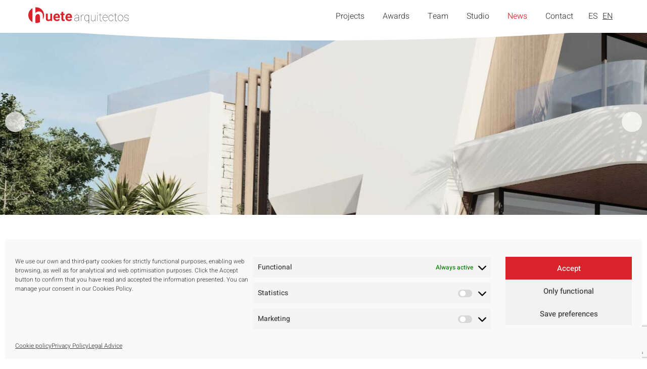

--- FILE ---
content_type: text/html; charset=UTF-8
request_url: https://huetearquitectos.com/en/project/villa-cala-de-mijas/
body_size: 41847
content:
<!DOCTYPE html><html lang="en-US"><head><script data-cfasync="false" data-no-defer="1" data-no-minify="1" data-no-optimize="1">var ewww_webp_supported=!1;function check_webp_feature(A,e){var w;e=void 0!==e?e:function(){},ewww_webp_supported?e(ewww_webp_supported):((w=new Image).onload=function(){ewww_webp_supported=0<w.width&&0<w.height,e&&e(ewww_webp_supported)},w.onerror=function(){e&&e(!1)},w.src="data:image/webp;base64,"+{alpha:"UklGRkoAAABXRUJQVlA4WAoAAAAQAAAAAAAAAAAAQUxQSAwAAAARBxAR/Q9ERP8DAABWUDggGAAAABQBAJ0BKgEAAQAAAP4AAA3AAP7mtQAAAA=="}[A])}check_webp_feature("alpha");</script><script data-cfasync="false" data-no-defer="1" data-no-minify="1" data-no-optimize="1">var Arrive=function(c,w){"use strict";if(c.MutationObserver&&"undefined"!=typeof HTMLElement){var r,a=0,u=(r=HTMLElement.prototype.matches||HTMLElement.prototype.webkitMatchesSelector||HTMLElement.prototype.mozMatchesSelector||HTMLElement.prototype.msMatchesSelector,{matchesSelector:function(e,t){return e instanceof HTMLElement&&r.call(e,t)},addMethod:function(e,t,r){var a=e[t];e[t]=function(){return r.length==arguments.length?r.apply(this,arguments):"function"==typeof a?a.apply(this,arguments):void 0}},callCallbacks:function(e,t){t&&t.options.onceOnly&&1==t.firedElems.length&&(e=[e[0]]);for(var r,a=0;r=e[a];a++)r&&r.callback&&r.callback.call(r.elem,r.elem);t&&t.options.onceOnly&&1==t.firedElems.length&&t.me.unbindEventWithSelectorAndCallback.call(t.target,t.selector,t.callback)},checkChildNodesRecursively:function(e,t,r,a){for(var i,n=0;i=e[n];n++)r(i,t,a)&&a.push({callback:t.callback,elem:i}),0<i.childNodes.length&&u.checkChildNodesRecursively(i.childNodes,t,r,a)},mergeArrays:function(e,t){var r,a={};for(r in e)e.hasOwnProperty(r)&&(a[r]=e[r]);for(r in t)t.hasOwnProperty(r)&&(a[r]=t[r]);return a},toElementsArray:function(e){return e=void 0!==e&&("number"!=typeof e.length||e===c)?[e]:e}}),e=(l.prototype.addEvent=function(e,t,r,a){a={target:e,selector:t,options:r,callback:a,firedElems:[]};return this._beforeAdding&&this._beforeAdding(a),this._eventsBucket.push(a),a},l.prototype.removeEvent=function(e){for(var t,r=this._eventsBucket.length-1;t=this._eventsBucket[r];r--)e(t)&&(this._beforeRemoving&&this._beforeRemoving(t),(t=this._eventsBucket.splice(r,1))&&t.length&&(t[0].callback=null))},l.prototype.beforeAdding=function(e){this._beforeAdding=e},l.prototype.beforeRemoving=function(e){this._beforeRemoving=e},l),t=function(i,n){var o=new e,l=this,s={fireOnAttributesModification:!1};return o.beforeAdding(function(t){var e=t.target;e!==c.document&&e!==c||(e=document.getElementsByTagName("html")[0]);var r=new MutationObserver(function(e){n.call(this,e,t)}),a=i(t.options);r.observe(e,a),t.observer=r,t.me=l}),o.beforeRemoving(function(e){e.observer.disconnect()}),this.bindEvent=function(e,t,r){t=u.mergeArrays(s,t);for(var a=u.toElementsArray(this),i=0;i<a.length;i++)o.addEvent(a[i],e,t,r)},this.unbindEvent=function(){var r=u.toElementsArray(this);o.removeEvent(function(e){for(var t=0;t<r.length;t++)if(this===w||e.target===r[t])return!0;return!1})},this.unbindEventWithSelectorOrCallback=function(r){var a=u.toElementsArray(this),i=r,e="function"==typeof r?function(e){for(var t=0;t<a.length;t++)if((this===w||e.target===a[t])&&e.callback===i)return!0;return!1}:function(e){for(var t=0;t<a.length;t++)if((this===w||e.target===a[t])&&e.selector===r)return!0;return!1};o.removeEvent(e)},this.unbindEventWithSelectorAndCallback=function(r,a){var i=u.toElementsArray(this);o.removeEvent(function(e){for(var t=0;t<i.length;t++)if((this===w||e.target===i[t])&&e.selector===r&&e.callback===a)return!0;return!1})},this},i=new function(){var s={fireOnAttributesModification:!1,onceOnly:!1,existing:!1};function n(e,t,r){return!(!u.matchesSelector(e,t.selector)||(e._id===w&&(e._id=a++),-1!=t.firedElems.indexOf(e._id)))&&(t.firedElems.push(e._id),!0)}var c=(i=new t(function(e){var t={attributes:!1,childList:!0,subtree:!0};return e.fireOnAttributesModification&&(t.attributes=!0),t},function(e,i){e.forEach(function(e){var t=e.addedNodes,r=e.target,a=[];null!==t&&0<t.length?u.checkChildNodesRecursively(t,i,n,a):"attributes"===e.type&&n(r,i)&&a.push({callback:i.callback,elem:r}),u.callCallbacks(a,i)})})).bindEvent;return i.bindEvent=function(e,t,r){t=void 0===r?(r=t,s):u.mergeArrays(s,t);var a=u.toElementsArray(this);if(t.existing){for(var i=[],n=0;n<a.length;n++)for(var o=a[n].querySelectorAll(e),l=0;l<o.length;l++)i.push({callback:r,elem:o[l]});if(t.onceOnly&&i.length)return r.call(i[0].elem,i[0].elem);setTimeout(u.callCallbacks,1,i)}c.call(this,e,t,r)},i},o=new function(){var a={};function i(e,t){return u.matchesSelector(e,t.selector)}var n=(o=new t(function(){return{childList:!0,subtree:!0}},function(e,r){e.forEach(function(e){var t=e.removedNodes,e=[];null!==t&&0<t.length&&u.checkChildNodesRecursively(t,r,i,e),u.callCallbacks(e,r)})})).bindEvent;return o.bindEvent=function(e,t,r){t=void 0===r?(r=t,a):u.mergeArrays(a,t),n.call(this,e,t,r)},o};d(HTMLElement.prototype),d(NodeList.prototype),d(HTMLCollection.prototype),d(HTMLDocument.prototype),d(Window.prototype);var n={};return s(i,n,"unbindAllArrive"),s(o,n,"unbindAllLeave"),n}function l(){this._eventsBucket=[],this._beforeAdding=null,this._beforeRemoving=null}function s(e,t,r){u.addMethod(t,r,e.unbindEvent),u.addMethod(t,r,e.unbindEventWithSelectorOrCallback),u.addMethod(t,r,e.unbindEventWithSelectorAndCallback)}function d(e){e.arrive=i.bindEvent,s(i,e,"unbindArrive"),e.leave=o.bindEvent,s(o,e,"unbindLeave")}}(window,void 0),ewww_webp_supported=!1;function check_webp_feature(e,t){var r;ewww_webp_supported?t(ewww_webp_supported):((r=new Image).onload=function(){ewww_webp_supported=0<r.width&&0<r.height,t(ewww_webp_supported)},r.onerror=function(){t(!1)},r.src="data:image/webp;base64,"+{alpha:"UklGRkoAAABXRUJQVlA4WAoAAAAQAAAAAAAAAAAAQUxQSAwAAAARBxAR/Q9ERP8DAABWUDggGAAAABQBAJ0BKgEAAQAAAP4AAA3AAP7mtQAAAA==",animation:"UklGRlIAAABXRUJQVlA4WAoAAAASAAAAAAAAAAAAQU5JTQYAAAD/////AABBTk1GJgAAAAAAAAAAAAAAAAAAAGQAAABWUDhMDQAAAC8AAAAQBxAREYiI/gcA"}[e])}function ewwwLoadImages(e){if(e){for(var t=document.querySelectorAll(".batch-image img, .image-wrapper a, .ngg-pro-masonry-item a, .ngg-galleria-offscreen-seo-wrapper a"),r=0,a=t.length;r<a;r++)ewwwAttr(t[r],"data-src",t[r].getAttribute("data-webp")),ewwwAttr(t[r],"data-thumbnail",t[r].getAttribute("data-webp-thumbnail"));for(var i=document.querySelectorAll("div.woocommerce-product-gallery__image"),r=0,a=i.length;r<a;r++)ewwwAttr(i[r],"data-thumb",i[r].getAttribute("data-webp-thumb"))}for(var n=document.querySelectorAll("video"),r=0,a=n.length;r<a;r++)ewwwAttr(n[r],"poster",e?n[r].getAttribute("data-poster-webp"):n[r].getAttribute("data-poster-image"));for(var o,l=document.querySelectorAll("img.ewww_webp_lazy_load"),r=0,a=l.length;r<a;r++)e&&(ewwwAttr(l[r],"data-lazy-srcset",l[r].getAttribute("data-lazy-srcset-webp")),ewwwAttr(l[r],"data-srcset",l[r].getAttribute("data-srcset-webp")),ewwwAttr(l[r],"data-lazy-src",l[r].getAttribute("data-lazy-src-webp")),ewwwAttr(l[r],"data-src",l[r].getAttribute("data-src-webp")),ewwwAttr(l[r],"data-orig-file",l[r].getAttribute("data-webp-orig-file")),ewwwAttr(l[r],"data-medium-file",l[r].getAttribute("data-webp-medium-file")),ewwwAttr(l[r],"data-large-file",l[r].getAttribute("data-webp-large-file")),null!=(o=l[r].getAttribute("srcset"))&&!1!==o&&o.includes("R0lGOD")&&ewwwAttr(l[r],"src",l[r].getAttribute("data-lazy-src-webp"))),l[r].className=l[r].className.replace(/\bewww_webp_lazy_load\b/,"");for(var s=document.querySelectorAll(".ewww_webp"),r=0,a=s.length;r<a;r++)e?(ewwwAttr(s[r],"srcset",s[r].getAttribute("data-srcset-webp")),ewwwAttr(s[r],"src",s[r].getAttribute("data-src-webp")),ewwwAttr(s[r],"data-orig-file",s[r].getAttribute("data-webp-orig-file")),ewwwAttr(s[r],"data-medium-file",s[r].getAttribute("data-webp-medium-file")),ewwwAttr(s[r],"data-large-file",s[r].getAttribute("data-webp-large-file")),ewwwAttr(s[r],"data-large_image",s[r].getAttribute("data-webp-large_image")),ewwwAttr(s[r],"data-src",s[r].getAttribute("data-webp-src"))):(ewwwAttr(s[r],"srcset",s[r].getAttribute("data-srcset-img")),ewwwAttr(s[r],"src",s[r].getAttribute("data-src-img"))),s[r].className=s[r].className.replace(/\bewww_webp\b/,"ewww_webp_loaded");window.jQuery&&jQuery.fn.isotope&&jQuery.fn.imagesLoaded&&(jQuery(".fusion-posts-container-infinite").imagesLoaded(function(){jQuery(".fusion-posts-container-infinite").hasClass("isotope")&&jQuery(".fusion-posts-container-infinite").isotope()}),jQuery(".fusion-portfolio:not(.fusion-recent-works) .fusion-portfolio-wrapper").imagesLoaded(function(){jQuery(".fusion-portfolio:not(.fusion-recent-works) .fusion-portfolio-wrapper").isotope()}))}function ewwwWebPInit(e){ewwwLoadImages(e),ewwwNggLoadGalleries(e),document.arrive(".ewww_webp",function(){ewwwLoadImages(e)}),document.arrive(".ewww_webp_lazy_load",function(){ewwwLoadImages(e)}),document.arrive("videos",function(){ewwwLoadImages(e)}),"loading"==document.readyState?document.addEventListener("DOMContentLoaded",ewwwJSONParserInit):("undefined"!=typeof galleries&&ewwwNggParseGalleries(e),ewwwWooParseVariations(e))}function ewwwAttr(e,t,r){null!=r&&!1!==r&&e.setAttribute(t,r)}function ewwwJSONParserInit(){"undefined"!=typeof galleries&&check_webp_feature("alpha",ewwwNggParseGalleries),check_webp_feature("alpha",ewwwWooParseVariations)}function ewwwWooParseVariations(e){if(e)for(var t=document.querySelectorAll("form.variations_form"),r=0,a=t.length;r<a;r++){var i=t[r].getAttribute("data-product_variations"),n=!1;try{for(var o in i=JSON.parse(i))void 0!==i[o]&&void 0!==i[o].image&&(void 0!==i[o].image.src_webp&&(i[o].image.src=i[o].image.src_webp,n=!0),void 0!==i[o].image.srcset_webp&&(i[o].image.srcset=i[o].image.srcset_webp,n=!0),void 0!==i[o].image.full_src_webp&&(i[o].image.full_src=i[o].image.full_src_webp,n=!0),void 0!==i[o].image.gallery_thumbnail_src_webp&&(i[o].image.gallery_thumbnail_src=i[o].image.gallery_thumbnail_src_webp,n=!0),void 0!==i[o].image.thumb_src_webp&&(i[o].image.thumb_src=i[o].image.thumb_src_webp,n=!0));n&&ewwwAttr(t[r],"data-product_variations",JSON.stringify(i))}catch(e){}}}function ewwwNggParseGalleries(e){if(e)for(var t in galleries){var r=galleries[t];galleries[t].images_list=ewwwNggParseImageList(r.images_list)}}function ewwwNggLoadGalleries(e){e&&document.addEventListener("ngg.galleria.themeadded",function(e,t){window.ngg_galleria._create_backup=window.ngg_galleria.create,window.ngg_galleria.create=function(e,t){var r=$(e).data("id");return galleries["gallery_"+r].images_list=ewwwNggParseImageList(galleries["gallery_"+r].images_list),window.ngg_galleria._create_backup(e,t)}})}function ewwwNggParseImageList(e){for(var t in e){var r=e[t];if(void 0!==r["image-webp"]&&(e[t].image=r["image-webp"],delete e[t]["image-webp"]),void 0!==r["thumb-webp"]&&(e[t].thumb=r["thumb-webp"],delete e[t]["thumb-webp"]),void 0!==r.full_image_webp&&(e[t].full_image=r.full_image_webp,delete e[t].full_image_webp),void 0!==r.srcsets)for(var a in r.srcsets)nggSrcset=r.srcsets[a],void 0!==r.srcsets[a+"-webp"]&&(e[t].srcsets[a]=r.srcsets[a+"-webp"],delete e[t].srcsets[a+"-webp"]);if(void 0!==r.full_srcsets)for(var i in r.full_srcsets)nggFSrcset=r.full_srcsets[i],void 0!==r.full_srcsets[i+"-webp"]&&(e[t].full_srcsets[i]=r.full_srcsets[i+"-webp"],delete e[t].full_srcsets[i+"-webp"])}return e}check_webp_feature("alpha",ewwwWebPInit);</script><meta name='robots' content='index, follow, max-image-preview:large, max-snippet:-1, max-video-preview:-1' />

	<!-- This site is optimized with the Yoast SEO plugin v26.7 - https://yoast.com/wordpress/plugins/seo/ -->
	<title>Proyectos Arquitectónicos - Huete Arquitectos</title><link rel="preload" data-rocket-preload as="style" href="https://fonts.googleapis.com/css2?family=Heebo%3Awght%40100%3B200%3B300%3B400%3B500%3B600%3B700%22+rel%3D%22stylesheet%22&#038;ver=17853ceacc1a9e97cc080510d5be5032&#038;display=swap" /><link rel="stylesheet" href="https://fonts.googleapis.com/css2?family=Heebo%3Awght%40100%3B200%3B300%3B400%3B500%3B600%3B700%22+rel%3D%22stylesheet%22&#038;ver=17853ceacc1a9e97cc080510d5be5032&#038;display=swap" media="print" onload="this.media='all'" /><noscript><link rel="stylesheet" href="https://fonts.googleapis.com/css2?family=Heebo%3Awght%40100%3B200%3B300%3B400%3B500%3B600%3B700%22+rel%3D%22stylesheet%22&#038;ver=17853ceacc1a9e97cc080510d5be5032&#038;display=swap" /></noscript>
	<meta name="description" content="Proyectos de arquitectura del más alto nivel y calidad en todo tipo de sectores: Hotelero, Residencial, Urbano y Singular." />
	<link rel="canonical" href="https://huetearquitectos.com/en/project/villa-cala-de-mijas/" />
	<meta property="og:locale" content="en_US" />
	<meta property="og:type" content="article" />
	<meta property="og:title" content="Proyectos Arquitectónicos - Huete Arquitectos" />
	<meta property="og:description" content="Proyectos de arquitectura del más alto nivel y calidad en todo tipo de sectores: Hotelero, Residencial, Urbano y Singular." />
	<meta property="og:url" content="https://huetearquitectos.com/en/project/villa-cala-de-mijas/" />
	<meta property="og:site_name" content="Huete Arquitectos" />
	<meta property="article:modified_time" content="2022-01-21T19:17:10+00:00" />
	<meta property="og:image" content="https://huetearquitectos.com/wp-content/uploads/2022/01/LA-CALA-005-1.jpg" />
	<meta property="og:image:width" content="2500" />
	<meta property="og:image:height" content="1406" />
	<meta property="og:image:type" content="image/jpeg" />
	<meta name="twitter:card" content="summary_large_image" />
	<script type="application/ld+json" class="yoast-schema-graph">{"@context":"https://schema.org","@graph":[{"@type":"WebPage","@id":"https://huetearquitectos.com/en/project/villa-cala-de-mijas/","url":"https://huetearquitectos.com/en/project/villa-cala-de-mijas/","name":"Proyectos Arquitectónicos - Huete Arquitectos","isPartOf":{"@id":"https://huetearquitectos.com/en/#website"},"primaryImageOfPage":{"@id":"https://huetearquitectos.com/en/project/villa-cala-de-mijas/#primaryimage"},"image":{"@id":"https://huetearquitectos.com/en/project/villa-cala-de-mijas/#primaryimage"},"thumbnailUrl":"https://huetearquitectos.com/wp-content/uploads/2022/01/LA-CALA-005-1.jpg","datePublished":"2022-01-21T10:02:08+00:00","dateModified":"2022-01-21T19:17:10+00:00","description":"Proyectos de arquitectura del más alto nivel y calidad en todo tipo de sectores: Hotelero, Residencial, Urbano y Singular.","breadcrumb":{"@id":"https://huetearquitectos.com/en/project/villa-cala-de-mijas/#breadcrumb"},"inLanguage":"en-US","potentialAction":[{"@type":"ReadAction","target":["https://huetearquitectos.com/en/project/villa-cala-de-mijas/"]}]},{"@type":"ImageObject","inLanguage":"en-US","@id":"https://huetearquitectos.com/en/project/villa-cala-de-mijas/#primaryimage","url":"https://huetearquitectos.com/wp-content/uploads/2022/01/LA-CALA-005-1.jpg","contentUrl":"https://huetearquitectos.com/wp-content/uploads/2022/01/LA-CALA-005-1.jpg","width":2500,"height":1406},{"@type":"BreadcrumbList","@id":"https://huetearquitectos.com/en/project/villa-cala-de-mijas/#breadcrumb","itemListElement":[{"@type":"ListItem","position":1,"name":"Portada","item":"https://huetearquitectos.com/en/"},{"@type":"ListItem","position":2,"name":"Projects","item":"https://huetearquitectos.com/en/projects-archive/"},{"@type":"ListItem","position":3,"name":"VILLA CALA DE MIJAS"}]},{"@type":"WebSite","@id":"https://huetearquitectos.com/en/#website","url":"https://huetearquitectos.com/en/","name":"Huete Arquitectos","description":"","publisher":{"@id":"https://huetearquitectos.com/en/#organization"},"potentialAction":[{"@type":"SearchAction","target":{"@type":"EntryPoint","urlTemplate":"https://huetearquitectos.com/en/?s={search_term_string}"},"query-input":{"@type":"PropertyValueSpecification","valueRequired":true,"valueName":"search_term_string"}}],"inLanguage":"en-US"},{"@type":"Organization","@id":"https://huetearquitectos.com/en/#organization","name":"Huete Arquitectos","url":"https://huetearquitectos.com/en/","logo":{"@type":"ImageObject","inLanguage":"en-US","@id":"https://huetearquitectos.com/en/#/schema/logo/image/","url":"https://huetearquitectos.com/wp-content/uploads/2021/06/logo-huete-nuevo-definitivo.svg","contentUrl":"https://huetearquitectos.com/wp-content/uploads/2021/06/logo-huete-nuevo-definitivo.svg","width":200,"height":32,"caption":"Huete Arquitectos"},"image":{"@id":"https://huetearquitectos.com/en/#/schema/logo/image/"}}]}</script>
	<!-- / Yoast SEO plugin. -->


<link rel='dns-prefetch' href='//static.addtoany.com' />
<link rel='dns-prefetch' href='//fonts.googleapis.com' />
<link href='https://fonts.gstatic.com' crossorigin rel='preconnect' />
<link rel="alternate" type="application/rss+xml" title="Huete Arquitectos &raquo; Feed" href="https://huetearquitectos.com/en/feed/" />
<link rel="alternate" type="application/rss+xml" title="Huete Arquitectos &raquo; Comments Feed" href="https://huetearquitectos.com/en/comments/feed/" />
<link rel="alternate" title="oEmbed (JSON)" type="application/json+oembed" href="https://huetearquitectos.com/en/wp-json/oembed/1.0/embed?url=https%3A%2F%2Fhuetearquitectos.com%2Fen%2Fproject%2Fvilla-cala-de-mijas%2F" />
<link rel="alternate" title="oEmbed (XML)" type="text/xml+oembed" href="https://huetearquitectos.com/en/wp-json/oembed/1.0/embed?url=https%3A%2F%2Fhuetearquitectos.com%2Fen%2Fproject%2Fvilla-cala-de-mijas%2F&#038;format=xml" />
<style id='wp-img-auto-sizes-contain-inline-css' type='text/css'>
img:is([sizes=auto i],[sizes^="auto," i]){contain-intrinsic-size:3000px 1500px}
/*# sourceURL=wp-img-auto-sizes-contain-inline-css */
</style>
<link data-minify="1" rel='stylesheet' id='dce-animations-css' href='https://huetearquitectos.com/wp-content/cache/min/1/wp-content/plugins/dynamic-content-for-elementor/assets/css/animations.css?ver=1769489981' type='text/css' media='all' />
<link rel='stylesheet' id='wp-block-library-css' href='https://huetearquitectos.com/wp-includes/css/dist/block-library/style.min.css?ver=17853ceacc1a9e97cc080510d5be5032' type='text/css' media='all' />
<style id='classic-theme-styles-inline-css' type='text/css'>
/*! This file is auto-generated */
.wp-block-button__link{color:#fff;background-color:#32373c;border-radius:9999px;box-shadow:none;text-decoration:none;padding:calc(.667em + 2px) calc(1.333em + 2px);font-size:1.125em}.wp-block-file__button{background:#32373c;color:#fff;text-decoration:none}
/*# sourceURL=/wp-includes/css/classic-themes.min.css */
</style>
<style id='safe-svg-svg-icon-style-inline-css' type='text/css'>
.safe-svg-cover{text-align:center}.safe-svg-cover .safe-svg-inside{display:inline-block;max-width:100%}.safe-svg-cover svg{fill:currentColor;height:100%;max-height:100%;max-width:100%;width:100%}

/*# sourceURL=https://huetearquitectos.com/wp-content/plugins/safe-svg/dist/safe-svg-block-frontend.css */
</style>
<style id='global-styles-inline-css' type='text/css'>
:root{--wp--preset--aspect-ratio--square: 1;--wp--preset--aspect-ratio--4-3: 4/3;--wp--preset--aspect-ratio--3-4: 3/4;--wp--preset--aspect-ratio--3-2: 3/2;--wp--preset--aspect-ratio--2-3: 2/3;--wp--preset--aspect-ratio--16-9: 16/9;--wp--preset--aspect-ratio--9-16: 9/16;--wp--preset--color--black: #000000;--wp--preset--color--cyan-bluish-gray: #abb8c3;--wp--preset--color--white: #ffffff;--wp--preset--color--pale-pink: #f78da7;--wp--preset--color--vivid-red: #cf2e2e;--wp--preset--color--luminous-vivid-orange: #ff6900;--wp--preset--color--luminous-vivid-amber: #fcb900;--wp--preset--color--light-green-cyan: #7bdcb5;--wp--preset--color--vivid-green-cyan: #00d084;--wp--preset--color--pale-cyan-blue: #8ed1fc;--wp--preset--color--vivid-cyan-blue: #0693e3;--wp--preset--color--vivid-purple: #9b51e0;--wp--preset--color--blue: #05306F;--wp--preset--color--grey: #FAFAFA;--wp--preset--gradient--vivid-cyan-blue-to-vivid-purple: linear-gradient(135deg,rgb(6,147,227) 0%,rgb(155,81,224) 100%);--wp--preset--gradient--light-green-cyan-to-vivid-green-cyan: linear-gradient(135deg,rgb(122,220,180) 0%,rgb(0,208,130) 100%);--wp--preset--gradient--luminous-vivid-amber-to-luminous-vivid-orange: linear-gradient(135deg,rgb(252,185,0) 0%,rgb(255,105,0) 100%);--wp--preset--gradient--luminous-vivid-orange-to-vivid-red: linear-gradient(135deg,rgb(255,105,0) 0%,rgb(207,46,46) 100%);--wp--preset--gradient--very-light-gray-to-cyan-bluish-gray: linear-gradient(135deg,rgb(238,238,238) 0%,rgb(169,184,195) 100%);--wp--preset--gradient--cool-to-warm-spectrum: linear-gradient(135deg,rgb(74,234,220) 0%,rgb(151,120,209) 20%,rgb(207,42,186) 40%,rgb(238,44,130) 60%,rgb(251,105,98) 80%,rgb(254,248,76) 100%);--wp--preset--gradient--blush-light-purple: linear-gradient(135deg,rgb(255,206,236) 0%,rgb(152,150,240) 100%);--wp--preset--gradient--blush-bordeaux: linear-gradient(135deg,rgb(254,205,165) 0%,rgb(254,45,45) 50%,rgb(107,0,62) 100%);--wp--preset--gradient--luminous-dusk: linear-gradient(135deg,rgb(255,203,112) 0%,rgb(199,81,192) 50%,rgb(65,88,208) 100%);--wp--preset--gradient--pale-ocean: linear-gradient(135deg,rgb(255,245,203) 0%,rgb(182,227,212) 50%,rgb(51,167,181) 100%);--wp--preset--gradient--electric-grass: linear-gradient(135deg,rgb(202,248,128) 0%,rgb(113,206,126) 100%);--wp--preset--gradient--midnight: linear-gradient(135deg,rgb(2,3,129) 0%,rgb(40,116,252) 100%);--wp--preset--font-size--small: 14px;--wp--preset--font-size--medium: 20px;--wp--preset--font-size--large: 24px;--wp--preset--font-size--x-large: 42px;--wp--preset--font-size--normal: 20px;--wp--preset--spacing--20: 0.44rem;--wp--preset--spacing--30: 0.67rem;--wp--preset--spacing--40: 1rem;--wp--preset--spacing--50: 1.5rem;--wp--preset--spacing--60: 2.25rem;--wp--preset--spacing--70: 3.38rem;--wp--preset--spacing--80: 5.06rem;--wp--preset--shadow--natural: 6px 6px 9px rgba(0, 0, 0, 0.2);--wp--preset--shadow--deep: 12px 12px 50px rgba(0, 0, 0, 0.4);--wp--preset--shadow--sharp: 6px 6px 0px rgba(0, 0, 0, 0.2);--wp--preset--shadow--outlined: 6px 6px 0px -3px rgb(255, 255, 255), 6px 6px rgb(0, 0, 0);--wp--preset--shadow--crisp: 6px 6px 0px rgb(0, 0, 0);}:where(.is-layout-flex){gap: 0.5em;}:where(.is-layout-grid){gap: 0.5em;}body .is-layout-flex{display: flex;}.is-layout-flex{flex-wrap: wrap;align-items: center;}.is-layout-flex > :is(*, div){margin: 0;}body .is-layout-grid{display: grid;}.is-layout-grid > :is(*, div){margin: 0;}:where(.wp-block-columns.is-layout-flex){gap: 2em;}:where(.wp-block-columns.is-layout-grid){gap: 2em;}:where(.wp-block-post-template.is-layout-flex){gap: 1.25em;}:where(.wp-block-post-template.is-layout-grid){gap: 1.25em;}.has-black-color{color: var(--wp--preset--color--black) !important;}.has-cyan-bluish-gray-color{color: var(--wp--preset--color--cyan-bluish-gray) !important;}.has-white-color{color: var(--wp--preset--color--white) !important;}.has-pale-pink-color{color: var(--wp--preset--color--pale-pink) !important;}.has-vivid-red-color{color: var(--wp--preset--color--vivid-red) !important;}.has-luminous-vivid-orange-color{color: var(--wp--preset--color--luminous-vivid-orange) !important;}.has-luminous-vivid-amber-color{color: var(--wp--preset--color--luminous-vivid-amber) !important;}.has-light-green-cyan-color{color: var(--wp--preset--color--light-green-cyan) !important;}.has-vivid-green-cyan-color{color: var(--wp--preset--color--vivid-green-cyan) !important;}.has-pale-cyan-blue-color{color: var(--wp--preset--color--pale-cyan-blue) !important;}.has-vivid-cyan-blue-color{color: var(--wp--preset--color--vivid-cyan-blue) !important;}.has-vivid-purple-color{color: var(--wp--preset--color--vivid-purple) !important;}.has-black-background-color{background-color: var(--wp--preset--color--black) !important;}.has-cyan-bluish-gray-background-color{background-color: var(--wp--preset--color--cyan-bluish-gray) !important;}.has-white-background-color{background-color: var(--wp--preset--color--white) !important;}.has-pale-pink-background-color{background-color: var(--wp--preset--color--pale-pink) !important;}.has-vivid-red-background-color{background-color: var(--wp--preset--color--vivid-red) !important;}.has-luminous-vivid-orange-background-color{background-color: var(--wp--preset--color--luminous-vivid-orange) !important;}.has-luminous-vivid-amber-background-color{background-color: var(--wp--preset--color--luminous-vivid-amber) !important;}.has-light-green-cyan-background-color{background-color: var(--wp--preset--color--light-green-cyan) !important;}.has-vivid-green-cyan-background-color{background-color: var(--wp--preset--color--vivid-green-cyan) !important;}.has-pale-cyan-blue-background-color{background-color: var(--wp--preset--color--pale-cyan-blue) !important;}.has-vivid-cyan-blue-background-color{background-color: var(--wp--preset--color--vivid-cyan-blue) !important;}.has-vivid-purple-background-color{background-color: var(--wp--preset--color--vivid-purple) !important;}.has-black-border-color{border-color: var(--wp--preset--color--black) !important;}.has-cyan-bluish-gray-border-color{border-color: var(--wp--preset--color--cyan-bluish-gray) !important;}.has-white-border-color{border-color: var(--wp--preset--color--white) !important;}.has-pale-pink-border-color{border-color: var(--wp--preset--color--pale-pink) !important;}.has-vivid-red-border-color{border-color: var(--wp--preset--color--vivid-red) !important;}.has-luminous-vivid-orange-border-color{border-color: var(--wp--preset--color--luminous-vivid-orange) !important;}.has-luminous-vivid-amber-border-color{border-color: var(--wp--preset--color--luminous-vivid-amber) !important;}.has-light-green-cyan-border-color{border-color: var(--wp--preset--color--light-green-cyan) !important;}.has-vivid-green-cyan-border-color{border-color: var(--wp--preset--color--vivid-green-cyan) !important;}.has-pale-cyan-blue-border-color{border-color: var(--wp--preset--color--pale-cyan-blue) !important;}.has-vivid-cyan-blue-border-color{border-color: var(--wp--preset--color--vivid-cyan-blue) !important;}.has-vivid-purple-border-color{border-color: var(--wp--preset--color--vivid-purple) !important;}.has-vivid-cyan-blue-to-vivid-purple-gradient-background{background: var(--wp--preset--gradient--vivid-cyan-blue-to-vivid-purple) !important;}.has-light-green-cyan-to-vivid-green-cyan-gradient-background{background: var(--wp--preset--gradient--light-green-cyan-to-vivid-green-cyan) !important;}.has-luminous-vivid-amber-to-luminous-vivid-orange-gradient-background{background: var(--wp--preset--gradient--luminous-vivid-amber-to-luminous-vivid-orange) !important;}.has-luminous-vivid-orange-to-vivid-red-gradient-background{background: var(--wp--preset--gradient--luminous-vivid-orange-to-vivid-red) !important;}.has-very-light-gray-to-cyan-bluish-gray-gradient-background{background: var(--wp--preset--gradient--very-light-gray-to-cyan-bluish-gray) !important;}.has-cool-to-warm-spectrum-gradient-background{background: var(--wp--preset--gradient--cool-to-warm-spectrum) !important;}.has-blush-light-purple-gradient-background{background: var(--wp--preset--gradient--blush-light-purple) !important;}.has-blush-bordeaux-gradient-background{background: var(--wp--preset--gradient--blush-bordeaux) !important;}.has-luminous-dusk-gradient-background{background: var(--wp--preset--gradient--luminous-dusk) !important;}.has-pale-ocean-gradient-background{background: var(--wp--preset--gradient--pale-ocean) !important;}.has-electric-grass-gradient-background{background: var(--wp--preset--gradient--electric-grass) !important;}.has-midnight-gradient-background{background: var(--wp--preset--gradient--midnight) !important;}.has-small-font-size{font-size: var(--wp--preset--font-size--small) !important;}.has-medium-font-size{font-size: var(--wp--preset--font-size--medium) !important;}.has-large-font-size{font-size: var(--wp--preset--font-size--large) !important;}.has-x-large-font-size{font-size: var(--wp--preset--font-size--x-large) !important;}
:where(.wp-block-post-template.is-layout-flex){gap: 1.25em;}:where(.wp-block-post-template.is-layout-grid){gap: 1.25em;}
:where(.wp-block-term-template.is-layout-flex){gap: 1.25em;}:where(.wp-block-term-template.is-layout-grid){gap: 1.25em;}
:where(.wp-block-columns.is-layout-flex){gap: 2em;}:where(.wp-block-columns.is-layout-grid){gap: 2em;}
:root :where(.wp-block-pullquote){font-size: 1.5em;line-height: 1.6;}
/*# sourceURL=global-styles-inline-css */
</style>
<link rel='stylesheet' id='wpml-legacy-horizontal-list-0-css' href='https://huetearquitectos.com/wp-content/plugins/sitepress-multilingual-cms/templates/language-switchers/legacy-list-horizontal/style.min.css?ver=1' type='text/css' media='all' />
<link rel='stylesheet' id='wpml-menu-item-0-css' href='https://huetearquitectos.com/wp-content/plugins/sitepress-multilingual-cms/templates/language-switchers/menu-item/style.min.css?ver=1' type='text/css' media='all' />
<style id='wpml-menu-item-0-inline-css' type='text/css'>
.wpml-ls-slot-2.wpml-ls-current-language, .wpml-ls-slot-2.wpml-ls-current-language a, .wpml-ls-slot-2.wpml-ls-current-language a:visited{color:#d8232a;}
/*# sourceURL=wpml-menu-item-0-inline-css */
</style>
<link rel='stylesheet' id='cmplz-general-css' href='https://huetearquitectos.com/wp-content/plugins/complianz-gdpr/assets/css/cookieblocker.min.css?ver=1767887109' type='text/css' media='all' />

<link data-minify="1" rel='stylesheet' id='sd-style-css' href='https://huetearquitectos.com/wp-content/cache/min/1/wp-content/themes/huete/assets/css/main.css?ver=1769489981' type='text/css' media='all' />
<link data-minify="1" rel='stylesheet' id='font-awesome-css' href='https://huetearquitectos.com/wp-content/cache/min/1/wp-content/plugins/elementor/assets/lib/font-awesome/css/font-awesome.min.css?ver=1769489981' type='text/css' media='all' />
<link rel='stylesheet' id='owl-css' href='https://huetearquitectos.com/wp-content/themes/huete/assets/vendor/css/owl.carousel.min.css?ver=17853ceacc1a9e97cc080510d5be5032' type='text/css' media='all' />
<link data-minify="1" rel='stylesheet' id='jgb-styles-css' href='https://huetearquitectos.com/wp-content/cache/min/1/wp-content/plugins/jetgridbuilder/assets/css/jgb-styles.css?ver=1769489981' type='text/css' media='all' />
<link data-minify="1" rel='stylesheet' id='swiper-css' href='https://huetearquitectos.com/wp-content/cache/min/1/wp-content/plugins/elementor/assets/lib/swiper/v8/css/swiper.min.css?ver=1769489981' type='text/css' media='all' />
<link rel='stylesheet' id='dce-style-css' href='https://huetearquitectos.com/wp-content/plugins/dynamic-content-for-elementor/assets/css/style.min.css?ver=3.3.7' type='text/css' media='all' />
<link rel='stylesheet' id='dce-acfslider-css' href='https://huetearquitectos.com/wp-content/plugins/dynamic-content-for-elementor/assets/css/acf-slider.min.css?ver=3.3.7' type='text/css' media='all' />
<link rel='stylesheet' id='e-swiper-css' href='https://huetearquitectos.com/wp-content/plugins/elementor/assets/css/conditionals/e-swiper.min.css?ver=3.34.1' type='text/css' media='all' />
<link rel='stylesheet' id='elementor-frontend-css' href='https://huetearquitectos.com/wp-content/plugins/elementor/assets/css/frontend.min.css?ver=3.34.1' type='text/css' media='all' />
<link rel='stylesheet' id='widget-heading-css' href='https://huetearquitectos.com/wp-content/plugins/elementor/assets/css/widget-heading.min.css?ver=3.34.1' type='text/css' media='all' />
<link rel='stylesheet' id='widget-video-css' href='https://huetearquitectos.com/wp-content/plugins/elementor/assets/css/widget-video.min.css?ver=3.34.1' type='text/css' media='all' />
<link rel='stylesheet' id='widget-call-to-action-css' href='https://huetearquitectos.com/wp-content/plugins/elementor-pro/assets/css/widget-call-to-action.min.css?ver=3.34.0' type='text/css' media='all' />
<link rel='stylesheet' id='e-transitions-css' href='https://huetearquitectos.com/wp-content/plugins/elementor-pro/assets/css/conditionals/transitions.min.css?ver=3.34.0' type='text/css' media='all' />
<link data-minify="1" rel='stylesheet' id='elementor-icons-css' href='https://huetearquitectos.com/wp-content/cache/min/1/wp-content/plugins/elementor/assets/lib/eicons/css/elementor-icons.min.css?ver=1769489981' type='text/css' media='all' />
<link rel='stylesheet' id='elementor-post-24-css' href='https://huetearquitectos.com/wp-content/uploads/elementor/css/post-24.css?ver=1769489980' type='text/css' media='all' />
<link data-minify="1" rel='stylesheet' id='dashicons-css' href='https://huetearquitectos.com/wp-content/cache/min/1/wp-includes/css/dashicons.min.css?ver=1769489981' type='text/css' media='all' />
<link data-minify="1" rel='stylesheet' id='font-awesome-5-all-css' href='https://huetearquitectos.com/wp-content/cache/min/1/wp-content/plugins/elementor/assets/lib/font-awesome/css/all.min.css?ver=1769489981' type='text/css' media='all' />
<link rel='stylesheet' id='font-awesome-4-shim-css' href='https://huetearquitectos.com/wp-content/plugins/elementor/assets/lib/font-awesome/css/v4-shims.min.css?ver=3.34.1' type='text/css' media='all' />
<link rel='stylesheet' id='elementor-post-8914-css' href='https://huetearquitectos.com/wp-content/uploads/elementor/css/post-8914.css?ver=1769490093' type='text/css' media='all' />
<link rel='stylesheet' id='addtoany-css' href='https://huetearquitectos.com/wp-content/plugins/add-to-any/addtoany.min.css?ver=1.16' type='text/css' media='all' />
<style id='kadence-blocks-global-variables-inline-css' type='text/css'>
:root {--global-kb-font-size-sm:clamp(0.8rem, 0.73rem + 0.217vw, 0.9rem);--global-kb-font-size-md:clamp(1.1rem, 0.995rem + 0.326vw, 1.25rem);--global-kb-font-size-lg:clamp(1.75rem, 1.576rem + 0.543vw, 2rem);--global-kb-font-size-xl:clamp(2.25rem, 1.728rem + 1.63vw, 3rem);--global-kb-font-size-xxl:clamp(2.5rem, 1.456rem + 3.26vw, 4rem);--global-kb-font-size-xxxl:clamp(2.75rem, 0.489rem + 7.065vw, 6rem);}:root {--global-palette1: #3182CE;--global-palette2: #2B6CB0;--global-palette3: #1A202C;--global-palette4: #2D3748;--global-palette5: #4A5568;--global-palette6: #718096;--global-palette7: #EDF2F7;--global-palette8: #F7FAFC;--global-palette9: #ffffff;}
/*# sourceURL=kadence-blocks-global-variables-inline-css */
</style>
<link data-minify="1" rel='stylesheet' id='elementor-gf-local-roboto-css' href='https://huetearquitectos.com/wp-content/cache/min/1/wp-content/uploads/elementor/google-fonts/css/roboto.css?ver=1769489981' type='text/css' media='all' />
<link data-minify="1" rel='stylesheet' id='elementor-gf-local-robotoslab-css' href='https://huetearquitectos.com/wp-content/cache/min/1/wp-content/uploads/elementor/google-fonts/css/robotoslab.css?ver=1769489981' type='text/css' media='all' />
<link data-minify="1" rel='stylesheet' id='elementor-gf-local-heebo-css' href='https://huetearquitectos.com/wp-content/cache/min/1/wp-content/uploads/elementor/google-fonts/css/heebo.css?ver=1769489981' type='text/css' media='all' />
<link rel='stylesheet' id='elementor-icons-shared-0-css' href='https://huetearquitectos.com/wp-content/plugins/elementor/assets/lib/font-awesome/css/fontawesome.min.css?ver=5.15.3' type='text/css' media='all' />
<link data-minify="1" rel='stylesheet' id='elementor-icons-fa-solid-css' href='https://huetearquitectos.com/wp-content/cache/min/1/wp-content/plugins/elementor/assets/lib/font-awesome/css/solid.min.css?ver=1769490035' type='text/css' media='all' />
<script type="text/javascript" id="wpml-cookie-js-extra">
/* <![CDATA[ */
var wpml_cookies = {"wp-wpml_current_language":{"value":"en","expires":1,"path":"/"}};
var wpml_cookies = {"wp-wpml_current_language":{"value":"en","expires":1,"path":"/"}};
//# sourceURL=wpml-cookie-js-extra
/* ]]> */
</script>
<script type="text/javascript" src="https://huetearquitectos.com/wp-content/plugins/sitepress-multilingual-cms/res/js/cookies/language-cookie.js?ver=486900" id="wpml-cookie-js" defer="defer" data-wp-strategy="defer"></script>
<script type="text/javascript" id="addtoany-core-js-before">
/* <![CDATA[ */
window.a2a_config=window.a2a_config||{};a2a_config.callbacks=[];a2a_config.overlays=[];a2a_config.templates={};
a2a_config.icon_color="#ffffff,#d8232a";

//# sourceURL=addtoany-core-js-before
/* ]]> */
</script>
<script type="text/javascript" defer src="https://static.addtoany.com/menu/page.js" id="addtoany-core-js"></script>
<script type="text/javascript" src="https://huetearquitectos.com/wp-includes/js/jquery/jquery.js" id="jquery-js"></script>
<script type="text/javascript" defer src="https://huetearquitectos.com/wp-content/plugins/add-to-any/addtoany.min.js?ver=1.1" id="addtoany-jquery-js"></script>
<script type="text/javascript" src="//huetearquitectos.com/wp-content/plugins/revslider/sr6/assets/js/rbtools.min.js?ver=6.7.40" async id="tp-tools-js"></script>
<script type="text/javascript" src="//huetearquitectos.com/wp-content/plugins/revslider/sr6/assets/js/rs6.min.js?ver=6.7.39" async id="revmin-js"></script>
<script type="text/javascript" src="https://huetearquitectos.com/wp-content/plugins/elementor/assets/lib/font-awesome/js/v4-shims.min.js?ver=3.34.1" id="font-awesome-4-shim-js"></script>
<link rel="https://api.w.org/" href="https://huetearquitectos.com/en/wp-json/" /><link rel='shortlink' href='https://huetearquitectos.com/en/?p=9573' />
<meta name="generator" content="WPML ver:4.8.6 stt:1,2;" />
<meta name="cdp-version" content="1.5.0" />			<style>.cmplz-hidden {
					display: none !important;
				}</style><meta charset="UTF-8"><meta name="viewport" content="width=device-width, initial-scale=1"><link rel="profile" href="http://gmpg.org/xfn/11"><link rel="pingback" href="https://huetearquitectos.com/xmlrpc.php"><meta name="generator" content="Elementor 3.34.1; features: additional_custom_breakpoints; settings: css_print_method-external, google_font-enabled, font_display-auto">
<style type="text/css">.recentcomments a{display:inline !important;padding:0 !important;margin:0 !important;}</style>			<style>
				.e-con.e-parent:nth-of-type(n+4):not(.e-lazyloaded):not(.e-no-lazyload),
				.e-con.e-parent:nth-of-type(n+4):not(.e-lazyloaded):not(.e-no-lazyload) * {
					background-image: none !important;
				}
				@media screen and (max-height: 1024px) {
					.e-con.e-parent:nth-of-type(n+3):not(.e-lazyloaded):not(.e-no-lazyload),
					.e-con.e-parent:nth-of-type(n+3):not(.e-lazyloaded):not(.e-no-lazyload) * {
						background-image: none !important;
					}
				}
				@media screen and (max-height: 640px) {
					.e-con.e-parent:nth-of-type(n+2):not(.e-lazyloaded):not(.e-no-lazyload),
					.e-con.e-parent:nth-of-type(n+2):not(.e-lazyloaded):not(.e-no-lazyload) * {
						background-image: none !important;
					}
				}
			</style>
			<noscript><style>.lazyload[data-src]{display:none !important;}</style></noscript><style>.lazyload{background-image:none !important;}.lazyload:before{background-image:none !important;}</style><meta name="generator" content="Powered by Slider Revolution 6.7.39 - responsive, Mobile-Friendly Slider Plugin for WordPress with comfortable drag and drop interface." />
<link rel="icon" href="https://huetearquitectos.com/wp-content/uploads/2021/06/cropped-Favicon_Huete-32x32.png" sizes="32x32" />
<link rel="icon" href="https://huetearquitectos.com/wp-content/uploads/2021/06/cropped-Favicon_Huete-192x192.png" sizes="192x192" />
<link rel="apple-touch-icon" href="https://huetearquitectos.com/wp-content/uploads/2021/06/cropped-Favicon_Huete-180x180.png" />
<meta name="msapplication-TileImage" content="https://huetearquitectos.com/wp-content/uploads/2021/06/cropped-Favicon_Huete-270x270.png" />
<script>function setREVStartSize(e){
			//window.requestAnimationFrame(function() {
				window.RSIW = window.RSIW===undefined ? window.innerWidth : window.RSIW;
				window.RSIH = window.RSIH===undefined ? window.innerHeight : window.RSIH;
				try {
					var pw = document.getElementById(e.c).parentNode.offsetWidth,
						newh;
					pw = pw===0 || isNaN(pw) || (e.l=="fullwidth" || e.layout=="fullwidth") ? window.RSIW : pw;
					e.tabw = e.tabw===undefined ? 0 : parseInt(e.tabw);
					e.thumbw = e.thumbw===undefined ? 0 : parseInt(e.thumbw);
					e.tabh = e.tabh===undefined ? 0 : parseInt(e.tabh);
					e.thumbh = e.thumbh===undefined ? 0 : parseInt(e.thumbh);
					e.tabhide = e.tabhide===undefined ? 0 : parseInt(e.tabhide);
					e.thumbhide = e.thumbhide===undefined ? 0 : parseInt(e.thumbhide);
					e.mh = e.mh===undefined || e.mh=="" || e.mh==="auto" ? 0 : parseInt(e.mh,0);
					if(e.layout==="fullscreen" || e.l==="fullscreen")
						newh = Math.max(e.mh,window.RSIH);
					else{
						e.gw = Array.isArray(e.gw) ? e.gw : [e.gw];
						for (var i in e.rl) if (e.gw[i]===undefined || e.gw[i]===0) e.gw[i] = e.gw[i-1];
						e.gh = e.el===undefined || e.el==="" || (Array.isArray(e.el) && e.el.length==0)? e.gh : e.el;
						e.gh = Array.isArray(e.gh) ? e.gh : [e.gh];
						for (var i in e.rl) if (e.gh[i]===undefined || e.gh[i]===0) e.gh[i] = e.gh[i-1];
											
						var nl = new Array(e.rl.length),
							ix = 0,
							sl;
						e.tabw = e.tabhide>=pw ? 0 : e.tabw;
						e.thumbw = e.thumbhide>=pw ? 0 : e.thumbw;
						e.tabh = e.tabhide>=pw ? 0 : e.tabh;
						e.thumbh = e.thumbhide>=pw ? 0 : e.thumbh;
						for (var i in e.rl) nl[i] = e.rl[i]<window.RSIW ? 0 : e.rl[i];
						sl = nl[0];
						for (var i in nl) if (sl>nl[i] && nl[i]>0) { sl = nl[i]; ix=i;}
						var m = pw>(e.gw[ix]+e.tabw+e.thumbw) ? 1 : (pw-(e.tabw+e.thumbw)) / (e.gw[ix]);
						newh =  (e.gh[ix] * m) + (e.tabh + e.thumbh);
					}
					var el = document.getElementById(e.c);
					if (el!==null && el) el.style.height = newh+"px";
					el = document.getElementById(e.c+"_wrapper");
					if (el!==null && el) {
						el.style.height = newh+"px";
						el.style.display = "block";
					}
				} catch(e){
					console.log("Failure at Presize of Slider:" + e)
				}
			//});
		  };</script>
		<style type="text/css" id="wp-custom-css">
			.page-template-template-projects .site-inner {
	margin-top: 50px!important;
}
.page-template-template-projects  .entry-content {
	margin-bottom: 100px;
}
@media (min-width: 769px) {
	.page-template-template-projects .site-inner {
	margin-top: 180px!important;
}
}
/*General*/
.home .elementor-element-populated  {
    padding: 0!important;
}
.home .elementor-column-gap-default>.elementor-row>.elementor-column>.elementor-element-populated>.elementor-widget-wrap {
	padding: 0px;
}
.nopadding .elementor-column-gap-default>.elementor-row>.elementor-column>.elementor-element-populated>.elementor-widget-wrap, .nopadding .elementor-widget-wrap  {
	padding: 0px!important; 
}
body {
    background-color: #fff;
    overflow-x: hidden;
}
.home #main-content {
    margin-top: -69px;
}
.elementor-separator {
    overflow-x: hidden;
}
h2 {
    color: #d8232a;
    font-size: 28px;
    line-height: 32px;
    margin-top: 30px;
}
h3 {
    font-size: 20px;
    line-height: 24px;
    margin-top: 15px;
}
.red-text {
    color: #d8232a;
}
.bigger-text {
    font-size: 48px; 
    display: block;
}
.bigger-text-long {
    font-size: 46px; 
}
.title-medium .bigger-text {
    font-size: 46px;
    line-height: 50px;
    letter-spacing: 0.92px;
}
a {
    color: #3f3f3f;
}
.enlace-separador .elementor-divider-separator {
    opacity: 0.5;
}
.enlace-separador:hover .elementor-divider-separator {
    border-top-color: #3f3f3f!important; 
}
.enlace-separador:hover a {
    font-weight: 400;
}
.dark.enlace-separador:hover .elementor-divider-separator {
    border-top-color: #f0f0f0!important; 
}
.dark.enlace-separador a {
    color: #f0f0f0!important;
}
p {
    font-family: "Heebo", sans-serif;
    font-size: 15px;
    font-weight: 300;
    line-height: 1.87;
    letter-spacing: 0.8px;
    color: #3f3f3f;
}
strong {
    font-weight: 500;
}
/*Header*/
.title-area {
    float: left;
    position: absolute;
    top: 0;
    left: 10px;
}
.title-area .site-title a {
    background: url(https://huetearquitectos.com/wp-content/uploads/2021/06/Favicon_Huete.png) no-repeat left;
    background-size: contain;
    width: 30px;
    height: 30px;
}
.title-area .site-title a {
    height: 50px;
}
.site-header .wrap > .menu-toggle {
    left: initial;
    right: 0!important;
    z-index: 2000; 
}
.nav-menu.active {
    margin-top: -49px;
}
.nav-menu.active {
    padding-bottom: 25px;
    position: absolute;
    width: 100%;
    top: 49px;
    z-index: 1000;
    background: none;
    border: none;
}
#primary-menu .menu-item:first-child {
    padding-top: 20px;
}
.nav-menu.active li {
    background-color: #f0f0f0D9;
}
#primary-menu a:hover {
    font-weight: 500;
}

.menu-item.current_page_parent > a {
	color: #d8232a !important;
}
.nav-menu.active::before {
    background-image: url(https://huetearquitectos.com/wp-content/uploads/2021/06/Menu-curve.svg);
    background-repeat: no-repeat;
    background-size: cover;
    background-position: bottom;
    content: "";
    position: absolute;
    top: 284px;
    right: 0px;
    bottom: 0px;
    left: 0px;
    opacity: 0.85;
    z-index: 20000;
}
.wpml-ls-item-es a {
	padding: 21px 5px 21px 12px!important;
}
.wpml-ls-item-es a:hover {
	text-decoration: underline;
}
.wpml-ls-item-en a {
	padding: 21px 12px 21px 5px!important;
}
.wpml-ls-item-en a:hover {
	text-decoration: underline;
}
.wpml-ls-current-language, .wpml-ls-current-language a {
	text-decoration: underline;
}
.site-header {
    background: none;
}
.home .open, .home .search-toggle {
    fill: #FFFFFF;
}
.open, .search-toggle {
    width: 15px;
    height: 15px;
}
.close {
    fill: #000000!important;
    width: 15px;
    height: 15px;
}
.header-search {
    background-color: #f0f0f0D9;
}
.search-toggle {
    display: none;
}
.header-search::before {
    background-image: url(https://huetearquitectos.com/wp-content/uploads/2021/06/Menu-curve.svg);
    background-repeat: no-repeat;
    background-size: cover;
    background-position: bottom;
    content: "";
    position: absolute;
    top: 176px;
    right: 0px;
    bottom: 0px;
    left: 0px;
    opacity: 0.85;
    z-index: 20000;
}
/*Inicio*/
#rev_slider_1_1_wrapper, #rev_slider_1_1 {
	width: 100vw!important;
	left: 0px!important;
}
.home .slider-home {
    overflow-x: hidden;
}
.home .video-slider-home {
    overflow-x: hidden;
}
.nav-dir-vertical {
	visibility: hidden!important;
}
.slider-home .elementor-carousel-image-overlay {
    padding-bottom: 120px!important;
    z-index: 1000!important;
}
.home .swiper-slide-bg, .home .video-slider-home {
    filter: brightness(95%)!important;
}
.home .swiper-slide-bg::before {
  content: "";
  position: absolute;
  top: 0; left: 0;
  width: 100%; 
  height: 100%;
  opacity: 0.1;
  background: rgb(0,0,0);
  background: linear-gradient(7deg, rgba(0,0,0,0) 0%, rgba(0,0,0,0.6362920168067228) 99%, rgba(0,0,0,0.8435749299719888) 100%);
}
.home .pura-arquitectura {
    top: -70px;
    z-index: 1;
}
.proyectos-home .elementor-carousel-image-overlay {
    align-items: flex-end;

    background: -moz-linear-gradient(top, rgba(0,0,0,0) 0%, rgba(0,0,0,0) 67%, rgba(0,0,0,0.2) 75%, rgba(0,0,0,0.64) 100%)!important;
    background: -webkit-gradient(left top, left bottom, color-stop(0%, rgba(0,0,0,0)), color-stop(67%, rgba(0,0,0,0)), color-stop(75%, rgba(0,0,0,0.2)), color-stop(100%, rgba(0,0,0,0.64)))!important;
    background: -webkit-linear-gradient(top, rgba(0,0,0,0) 0%, rgba(0,0,0,0) 67%, rgba(0,0,0,0.2) 75%, rgba(0,0,0,0.64) 100%)!important;
    background: -o-linear-gradient(top, rgba(0,0,0,0) 0%, rgba(0,0,0,0) 67%, rgba(0,0,0,0.2) 75%, rgba(0,0,0,0.64) 100%)!important;
    background: -ms-linear-gradient(top, rgba(0,0,0,0) 0%, rgba(0,0,0,0) 67%, rgba(0,0,0,0.2) 75%, rgba(0,0,0,0.64) 100%)!important;
    background: linear-gradient(to bottom, rgba(0,0,0,0) 0%, rgba(0,0,0,0) 67%, rgba(0,0,0,0.2) 75%, rgba(0,0,0,0.64) 100%)!important;
}
.home .huete-title-section {
    width: 70px!important;
    height: 250px!important;
    background-image: url(/wp-content/uploads/2021/09/huete.svg);
    background-repeat: no-repeat;
}
.home .huete-title-section .elementor-widget-container {
    height: 300px!important;
}
.home .huete-title-section {
	width: 20px!important;
	top: 60px!important;
	height: 80px!important;
}
.home .slider-home h1 {
    position: absolute;
    margin-bottom: 0px;
    z-index: 3;
    color: #FFF;
    right: 0px;
    bottom: 0px;
    font-family: "Heebo", sans-serif;
    font-weight: 100;
    font-size: 160px;
    letter-spacing: 6px;
    line-height: 100px;
    opacity: 0.5;
    display: inline-block;
    transform-origin: right top;
    transform: rotate(270deg) translateX(110%) translateY(-103%); 
}
.home .slider-home .elementor-swiper {
    height: 86%!important;
}
.slider-home .elementor-main-swiper {
    height: 100%!important;
}
.scroll-down {
    margin: 0 auto;
    text-align: center;
    position: absolute; 
    top: -70px;
    left: 0;
    right: 0;
}
.scroll-arrow {
    margin: 0 auto;
    display: flex;
    justify-content: center;
}
.scroll-arrow div {
    opacity: 0.8;
    width: 40px;
    height: 40px;
    background-image: url(/wp-content/uploads/2021/08/next.svg);
}
.scroll-arrow div:hover {
    background-image: url(/wp-content/uploads/2021/08/next-black.svg);
}
.scroll-down img {
    margin: 0 auto;
}
.half-background {
    background: none!important;
}
.half-background .full-background .elementor-widget-wrap {
    background-repeat: no-repeat!important;
    background-size: cover!important;
}
.slider-home .swiper-container-horizontal>.swiper-pagination-bullets, .slider-home .swiper-pagination-custom, .swiper-pagination-fraction {
    bottom: 75px;
    background-color: 
    #3f3f3f66;
    padding: 0px 10px;
    width: auto;
    margin: 0 auto;
    border-radius: 12px;
    text-align: center;
}
.carrusel-full-width img {
    object-fit: cover;
    width: 100%;
}
.swiper-pagination-bullets {
    left: 50%!important;
    transform: translateX(-50%)!important;
}
.carrusel-full-width .swiper-pagination-bullet {
    margin: 0px 4px!important;
    opacity: 0.3;
}
.swiper-pagination-bullet {
    background-color: #f0f0f066!important;
    opacity: 1!important;
}
.carrusel-full-width .swiper-pagination-bullet-active {
    background-color: #d8232a!important;
    width: 27px!important;
    border-radius: 5px;
    opacity: 1;
}
.carrusel-full-width .elementor-carousel-image-overlay {
    background: rgb(0,0,0,0.5);
    text-transform: uppercase;
    width: 100%;
    align-items: flex-end; 
    padding-bottom: 40px;
    background: rgb(0,0,0);
    background: linear-gradient(180deg, rgba(0,0,0,0) 0%,
        rgba(0,0,0,0) 70%, rgba(0,0,0,0.4) 80%, rgba(0,0,0,0.7) 90%, rgba(0,0,0,0.8) 100%); 
    display: flex; 
    justify-content: flex-start;
    text-align: left!important; 
}
.elementor-widget-slides {
    margin-bottom: 0px!important;
}
.elementor-widget-slides .swiper-slide-inner {
    margin-left: 0px;
    padding: 80px 30px 60px 30px;
    width: 100%;
    text-align: center!important;
    background-color: #00000099;
    background: rgb(0,0,0);
    background: linear-gradient(180deg, rgba(0,0,0,0) 0%,
        rgba(0,0,0,0) 70%, rgba(0,0,0,0.5) 80%, rgba(0,0,0,0.8) 90%, rgba(0,0,0,1) 100%); 
    display: flex; 
    justify-content: flex-start;
    text-align: left!important; 
}
.elementor-slide-heading {
    max-width: 230px;
}
.elementor-widget-slides .swiper-slide-contents {
    margin: 0px!important;
    max-width: none!important;
}
.elementor-widget-slides .elementor-slide-heading {
    margin-bottom: 25px!important;
    width: 100%;
}
.elementor-widget-slides .swiper-slide-contents a {
    border-bottom: 1px solid #d8232a!important;
    padding: 4px 20px;
}
.elementor-widget-slides .swiper-slide-contents a:hover {
    border-bottom: 1px solid #f0f0f0!important;
    color: #f0f0f0;
}
.premios .elementor-heading-title {
	text-align: center;
}
.premios .vertical-title {
    transform-origin: 0% 0%;
    transform:  rotate(-0deg) translate(-0%, 0);
    opacity: 0.8;
    top: -100px!important; 
}
.premios h2 {
    font-size: 46px!important;
	text-align: center;
}
.premios .elementor-portfolio article, .premios .elementor-portfolio a {
    height: 250px;
}
.premios .swiper-container .swiper-slide div {
    height: 250px;
}
.premios .elementor-portfolio img {
    object-fit: cover;
    width: 100%;
    height: 100%!important;
}
.premios .swiper-container .swiper-slide .elementor-carousel-image {
    object-fit: cover;
    background-size: 140%;
    transition: all 1s;
    -webkit-transition: all 1s ;
    -o-transition: all 1s ;
    -moz-transition: all 1s ;
}
.premios .swiper-container .swiper-slide:hover .elementor-carousel-image {
    background-size: 160%!important;
    transition: all 1s;
    -webkit-transition: all 1s ;
    -o-transition: all 1s ;
    -moz-transition: all 1s ;
}
.premios .elementor-portfolio-item__overlay {
    justify-content: flex-end;
    background: rgb(0,0,0);
    background: linear-gradient(180deg, rgba(0,0,0,0) 0%, rgba(0,0,0,0.6362920168067228) 77%, rgba(0,0,0,0.8435749299719888) 100%);
}
.premios .elementor-carousel-image-overlay {
    background: rgb(0,0,0);
    background: linear-gradient(180deg, rgba(0,0,0,0) 0%, rgba(0,0,0,0.6362920168067228) 77%, rgba(0,0,0,0.8435749299719888) 100%);
    align-items: flex-end;
    padding-bottom: 40px;
}
.premios .elementor-skin-carousel {
  margin-bottom: 0px;
}
.contacto-home .bigger-text {
  font-size: 46px;
	line-height: 50px;
  letter-spacing: 0.92;  
}
.contacto-home .elementor-tab-title {
    text-align: center;
}
.contacto-home .elementor-tab-title:hover a {
    font-weight: 400!important;
}
.contacto-home .elementor-tab-title:after {
    content: "";
    width: 210px;
    height: 1px;
    background-color: #D8232A80;
    opacity: 0.5;
    display: block;
    margin: 0 auto;
    margin-top: 5px;
}
.contacto-home .elementor-tab-title:hover:after {
    background-color: #3f3f3f;
}
/*Formulario de contacto*/
.contacto-home form {
    max-width: 475px;
    margin: 0 auto;
}
.contacto-home input[type="text"], .contacto-home input[type="email"], .contacto-home textarea {
    width: 100%;
    border: 1px solid #bcbcbc!important;
    margin-bottom: 0px!important;
    margin-top: 20px!important;
    font-family: "Heebo", sans-serif;
    font-weight: 300;
    font-size: 14px;
    line-height: 26px;
    letter-spacing: 0.62px;
    color: #5e5e5e;
    border: none;
    border-radius: 4px;
    background-color: #FFF!important;
    padding: 8px 14px;
}
.contacto-home input[type="text"]:focus, .contacto-home input[type="email"]:focus, .contacto-home textarea:focus {
    outline: none;
    border: 1px solid #d8232a!important;
}
.contacto-home textarea {
    max-height: 130px;
    margin-top: 20px!important;
    padding: 8px 16px;
}
.contacto-home .elementor-widget-text-editor {
    margin-bottom: 5px;
}
.contacto-home input[type="submit"] {
    /*background-color: #FFFFFF00;*/
	background-color: #d8232a;
	color: #FFF;
    /*color: #3f3f3f!important;*/
    font-family: "Heebo", sans-serif;
    font-weight: 300;
    border-radius: 0px;
    border: none;
    /*border-bottom: 1px solid #d8232a66;*/
    width: 100px;
    display: block;
    padding: 8px 24px;
    font-size: 18px;
    line-height: 20px;
    letter-spacing: 0.28px;
    cursor: pointer;
    outline: none;
    margin: 0 auto;
    margin-top: 40px;
} 
.contacto-home input[type="submit"]:hover {
    /*border-bottom: 1px solid #3f3f3f66;
    font-weight: 400;*/
	background-color: #3f3f3f;
}
.wpcf7-form {
	display: flex;
	flex-direction: column;
}
.wpcf7-form p {
	order: 2;
}
.wpcf7-form .wpcf7-response-output {
	order: 1;
}
.contacto-form .wpcf7-response-output, .contacto-form .wpcf7 form.invalid .wpcf7-response-output, .contacto-form .wpcf7 form.unaccepted .wpcf7-response-output, .contacto-form .wpcf7-response-output {
    border: 1px solid #1abbec;
    color: #3f3f3f;
    font-family: "Heebo", sans-serif;
    text-align: center;
    margin-top: 0px;
}
.wpcf7-response-output {
    font-family: "Heebo", sans-serif;
    margin: 0px auto;
    font-size: 18px;
    border: none!important;
    color: #3f3f3f;
	background: none;
    letter-spacing: 0.62px;
    text-align: center;
    margin: 0 0 30px 0;
    padding: 0px 15px;
}
.wpcf7 form.sent .wpcf7-response-output {
  color: #3f3f3f;
  outline: none;
  letter-spacing: 0.62px;
  text-align: center;
	border-bottom: 1px solid #D8232A80!important;
	padding: 0px 15px;
	position: relative;
  text-align: center;
  margin: 0 auto;
  top: 0px;
  /*background-color: #E0E0E2;*/
}
.wpcf7-not-valid-tip {
    font-family: "Heebo", sans-serif;
    font-weight: 300;
    margin: 0px auto;
    margin-bottom: 5px;
    font-size: 13px;
    line-height: 15px;
    border: none;
    display: inline;
    color: #d8232a;
    letter-spacing: 0.62px;
}
.contacto-form .acceptance-legal-accept .wpcf7-not-valid-tip {
    margin-bottom: 10px!important;
}
.contacto-form  input[type="submit"]:hover, .contacto-form  .contacto-form .contacto-form  input[type="submit"]:focus, .contacto-form  input[type="submit"]:visited {
    background-color: #FFFFFF00!important;
    color: #3f3f3f!important;
}
.contacto-form  .acceptance-legal-accept {
    float: left;
    width: 100%;
}
.contacto-form span, .contacto-form p, .contacto-form .wpcf7-list-item,  .wpcf7-list-item-label {
    position: relative;
    font-family: "Heebo", sans-serif;
    font-weight: 300;
    font-size: 14px;
    line-height: 16px;
    letter-spacing: 0.62px;
    color: #5e5e5e;
}
.wpcf7-list-item-label a {
    font-weight: 500;
    color: #5e5e5e;
    text-decoration: underline;
}
.contacto-home input[type="checkbox"] {
    position: relative;
    visibility: hidden; 
    width: 15px;
    height: 15px;
    margin-right: 13px;
    background: #FFF;
}
span.wpcf7-list-item {
    margin-left: 0px;
    display: inline-block;
}
.wpcf7-checkbox label {
    position: relative;
}
.wpcf7-checkbox input[type="checkbox"] { 
    position: relative;
    visibility: hidden;
}
.wpcf7-acceptance input[type="checkbox"] + span:before  {
    display: block;
    position: absolute;
    top: 3px!important;
    content: '';
    height: 15px;
    width: 15px;
    border-radius: 4px;
    border: 2px solid #bcbcbc;
    cursor: pointer;
    left: -28px;
}
.wpcf7-checkbox input[type="checkbox"] + span:before { 
    display: block;
    position: absolute;
    top: 3px;
    content: '';
    border-radius: 4px;
    height: 15px;
    width: 15px;
    border: 2px solid #bcbcbc;
    cursor: pointer;
}
.wpcf7-acceptance input[type=checkbox] + span:after, .wpcf7-checkbox input[type=checkbox] + span:after {
    display: block;
    position: absolute;
    content: url(https://huetearquitectos.com/wp-content/uploads/2021/06/checked.svg);
    border-radius: 100%;
    height: 10px;
    width: 10px;
    top: 2px;
    left: -26px;
    visibility: hidden;
    font-size: 16px;
}
.wpcf7-acceptance input[type="checkbox"]:checked + span:before, .wpcf7-checkbox input[type="checkbox"]:checked + span:before {
    background: transparent;
}
.wpcf7-acceptance input[type="checkbox"]:checked + span:after, .wpcf7-checkbox input[type="checkbox"]:checked + span:after {
    visibility: visible;
}
.wpcf7-acceptance a:hover {
    text-decoration: underline;
}
/*Contacto*/ 
.map-contact a {
	color: #F0F0F0!important;
}
/*Estudio*/
.estudio-header .elementor-column-gap-default>.elementor-row>.elementor-column>.elementor-element-populated, .foto-grupo .elementor-column-gap-default>.elementor-row>.elementor-column>.elementor-element-populated {
	padding-bottom: 0;
}
.estudio-arquitectos {
    margin-bottom: 0px!important;
}
.arquitectos {
    position: relative;
    display: flex;
    flex-direction: row;
}
.arquitecto {
    display: flex;
    flex-direction: row;
    align-items: flex-end;
}
.fernando {
    z-index: 10;
    margin-left: 20px;
}
.gustavo {
    flex-direction: row-reverse;
    margin-left: -55px;
}
.firma {
    display: none;
    margin-bottom: 40px;
}
.firma-fernando {
    margin-left: 30px;
}
.firma-gustavo {
    margin-right: 0px;
}
.firma img {
    margin-bottom: -20px;
    margin-left: -25px;
    width: 80px;
}
.firma-fernando img {
    width: 110px;
}
.firma-gustavo img {
    width: 90px;
}
.firma .nombre-arquitecto {
    color: #D8232A;
    text-align: left;
    font-weight: 400;
    font-size: 16px;
    line-height: 19px;
    display: block;
    max-width: 140px;
    margin-bottom: 3px;
}
.firma .puesto-arquitecto {
    color: #000000;
    text-align: left;
    font-weight: 400;
    font-size: 9px;
    line-height: 13px;
    display: block;
}
.estudio-hotspots {
    position: absolute;
    top: 0px;
    left: 0px;
    z-index: 300;
}
.estudio-hotspots .tooltip {
    position: absolute;
}
.estudio-hotspots .tooltip-fernando {
    top: 89px;
    left: 131px;
}
.estudio-hotspots .tooltip-gustavo {
    top: 89px;
    right: 132px;
}
.estudio-hotspots .tooltip .tooltip-icon {
    content: url('https://huetearquitectos.com/wp-content/uploads/2021/06/circulo-plus.svg');
    width: 22px;
    height: 22px;
    cursor: pointer;
}
.estudio-hotspots .tooltip .tooltip-icon:hover {
    opacity: 0.85;
}
.estudio-hotspots .tooltip .tooltiptext {
    visibility: hidden;
    width: 240px;
    background-color: #FFFFFFD9;
    font-family: "Heebo", sans-serif;
    font-size: 11px;
    font-weight: 300;
    line-height: 17px;
    letter-spacing: 0.8px;
    color: #3f3f3f;
    text-align: center;
    padding: 10px;
    border-radius: 0px;
    position: absolute;
    z-index: 1;
    opacity: 0;
    transition: opacity 0.3s;
    top: 30px;
}
.estudio-hotspots .tooltip-fernando .tooltiptext {
    left: 0%;
    margin-left: -100px;
}
.estudio-hotspots .tooltip-gustavo .tooltiptext {
    left: 0%;
    margin-left: -100px; 
}
.tooltip:hover .tooltiptext {
    visibility: visible;
    opacity: 1;
}
.vertical-title {
    transform-origin: 0% 0%;
    transform:  rotate(-90deg) translate(-50%, 0);
}
.vertical-separator {
    transform-origin: 0% 0%;
    transform:  rotate(-90deg) translate(-90px, 95px);
}
.vertical-separator-2 {
    transform-origin: 100% 100%;
    transform:  rotate(-90deg) translate(40px, 3px);
}
.carrusel-imagenes {
    position: relative;
}
.carrusel-imagenes .elementor-swiper-button-prev {
    display: none;
}
.carrusel-imagenes .elementor-swiper-button-next {
    background-color: #d8232aBF;
    padding: 32px;
    position: absolute;
    bottom: -65px;
    left: -20px;
    right: initial;
    top: initial;
	width: 100px;
	height: 100px;
}
.carrusel-imagenes .eicon-chevron-right:before {
    content: url('https://huetearquitectos.com/wp-content/uploads/2021/06/next.svg');
    width: 25px;
    height: 25px;
    display: block;
}
.carrusel-imagenes .swiper-slide-image {
    margin: 0 auto;
    object-fit: cover;
    height: 200px;
}
.carrusel-imagenes-vertical .swiper-slide-image {
    width: 100%;
    height: auto;
}
.carrusel-imagenes-vertical .elementor-swiper-button-next {
    bottom: -65px;
    right: -20px!important;
    left: initial!important;
    top: initial;
}
#estudio-multidisciplinar img {
    width: 65%;
}
.map-bg {
    background-position: 100%!important;
}
.botones-ubicaciones a {
    color: #3f3f3f;
    width: 100%;
    height: 100%;
    display: block;
    padding: 5px 10px; 
}
.botones-ubicaciones a:hover {
    color: #FFF;
}
.estudio-pais p {
	margin-bottom: 0px;
	line-height: 19px;
}
/*Equipo*/
.equipo-header .bigger-text {
    font-size: 58px;
}
.filtro-proyectos a {
    color: #3f3f3f!important;
}
.button-group .button-container button {
    background-color: #FFF;
}
.filtro-proyectos .elementor-widget-text-editor:hover {
    border-bottom: 1px solid #3f3f3f!important;
}
/*Equipo v2*/
.equipo-trabajador {
    position: relative;
    height: 350px;
}
.equipo-socios .equipo-socio {
    height: 350px;
}
.equipo-trabajador .elementor-element-populated {
    padding: 0px!important;
}
.equipo-trabajador .black-hover-bg {
    opacity: 1;
    position: absolute;
    top: 0px;
    left: 0px;
    width: 100%;
    height: 100%;
    background: rgb(0,0,0);
    background: linear-gradient(180deg, rgba(0,0,0,0) 50%, rgba(0,0,0,0.05) 65%, rgba(0,0,0,0.1) 70%, rgba(0,0,0,0.15) 75%, rgba(0,0,0,0.8) 100%);
}
.equipo-trabajador .equipo-iconos {
    opacity: 0;
    position: absolute;
    top: 10px; 
    right: 5px;
    width: auto;
}
.equipo-trabajador .equipo-info {
    opacity: 0;
    position: absolute;
    bottom: 20px;
    left: 20px;
}
.equipo-info .elementor-widget-heading {
    margin-bottom: 0px;
}
.equipo-trabajador .black-hover-bg, .equipo-trabajador .equipo-iconos, .equipo-trabajador .equipo-info  {
    opacity: 1;
    transition: opacity 1s;
}
/*Premios*/
.archive-awards .awards-container .award-item .award-info-container {
	align-items: flex-start;
}
.archive-awards .awards-container .award-item .award-info-container .award-date {
	line-height: 39px;
}
/*Proyectos*/
.filter-button-group .button-container {
	-webkit-flex-basis: 15%;
	flex-basis: 13%;
}
@media (max-width: 768px) {
	.filter-button-group .button-container .button {
		font-size: 14px!important;
	}
}
.project-title {
	line-height: 25px;
}

.page-template-template-projects .grid-item {
    width: calc(50% - 14px);
	 	height: 155px;
}
.page-template-template-projects .grid-item--height2 {
    height: 275px;
}
.page-template-template-projects .grid-item--width2 {
    width: calc(100% - 14px);
}
.page-template-template-projects .grid-item--width4 {
		width: calc(100% - 14px);
	}

.button-group .button-container .button {
	font-size: 16px;
}
.button-group .button-container {
	padding-bottom: 6px;
	margin-bottom: 10px;
}
/*Single project*/
.single-projects .swiper-button {
	background-color: #FFFFFFBB;
	border-radius: 50%;
	padding: 0px;
	width: 40px!important;
  height: 40px!important;
}
.single-projects .grid-item {
	height: initial;
	width: initial;
	object-fit: cover;
}
.single-projects .site-inner {
    padding-top: 0px;
    padding-bottom: 0px;
}
.single-projects .swiper-slide {
	transform: rotateX(0deg) rotateY(0deg)!important;

}
.single-projects .swiper-slide img {
	object-fit: cover!important;
	width: 100%!important;
	height: 100%!important; 
}
.single-projects .coverflow-responsive, .single-projects .coverflow-responsive  .swiper-container, .single-projects .coverflow-responsive .dynamic_acfslider {
	max-height: 70vh;
}
.single-projects h1 {
	text-align: center;
}
.fecha {
    height: 73px;
    margin-left: 40px;
}
.fecha:before {
    content: url('https://huetearquitectos.com/wp-content/uploads/2021/07/date-line.svg');
    width: 12px;
    height: 12px;
    margin-right: 20px;
    top: 10px;
    display: block;
    position: absolute;
    left: -40px;
}
.fecha:last-child:before {
    content: url('https://huetearquitectos.com/wp-content/uploads/2021/07/date-dot.svg')!important;
}
.fecha span {
    display: block;
    font-weight: 300;
    font-size: 16px;
    line-height: 18px;
    letter-spacing: 0.71px;
}
.detalles {
    margin-left: 25px;
}
.detalles span {
    display: block;
    color: #5e5e5e;
    font-size: 12px;
    line-height: 20px;
    letter-spacing: 0.53px;
}
.detalles-container .elementor-element-populated {
    padding: 0px!important;
}
.detalles:before {
    font-family: FontAwesome;
    color: #d8232a;
    font-size: 16px;
    top: 18px;
    display: block;
    position: absolute;
    left: -25px;
}
.detalles sup {
    font-size: 11px;
}
.calendario:before {
    content: "";
    background: url(/wp-content/uploads/2021/11/calendario.svg) no-repeat center;
    width: 19px;
    height: 19px;
}
.localizacion:before {
    content: "";
    background: url(/wp-content/uploads/2021/09/Map.svg) no-repeat center;
    width: 20px;
    height: 20px;
}
.cliente:before {
    content: "\f0b1";
}
.constructora:before {
    content: "\f015";
}
.ingenieria:before {
    content: "\f085";
    font-size: 14px;
}
.premio:before {
    content: "\f091";
    font-size: 14px;
}
.presupuesto:before {
    content: "\f080";
}
.sup-construida:before {
    content: "\f248";
}
.edificabilidad:before {
    content: "";
    background: url(/wp-content/uploads/2021/09/expandir.svg) no-repeat center;
    width: 15px;
    height: 15px;
}
.plantas:before {
    content: "\f0f7";
}
.habitaciones:before {
    content: "\f009";
    font-size: 14px;
}
.aparcamiento:before {
    content: "\f1b9";
    font-size: 18px;
}
/*Noticias blog*/
.proyecto-premiado-btn .elementor-cta__content {
	background: none;
}
.proyecto-premiado-btn a {
	text-decoration: none!important;
	padding: 0px;
}
.blog .site-container, .blog .site-inner {
    padding-top: 0px;
}
.noticia-destacada .type-post {
    display: flex;
    flex-direction: column;
}
.noticia-destacada .elementor-post__text {
    display: flex;
    flex-direction: column;
    width: 100%;
}
.noticia-destacada .elementor-post__thumbnail__link {
    margin-bottom: 10px;
    width: 100%!important;
}
/*Contenidos relacionados*/
.contenidos-relacionados .elementor-post__thumbnail, .contenidos-relacionados .elementor-post__thumbnail__link {
    height: 200px;
}
.contenidos-relacionados .elementor-post__thumbnail {
    padding-bottom: 200px!important;
}
.contenidos-relacionados .elementor-post__thumbnail img {
    object-fit: cover;
}
.noticia-destacada .elementor-post__title {
    order: 2;
}
.noticia-destacada .elementor-post__title::after {
    content: "";
    display: block;
    height: 1px;
    background-color: #d8232a;
    width: 115px;
    margin-top: 6px;
}
.noticia-destacada .elementor-post__meta-data {
    order: 1;
    border-left : 1px solid #d8232a;
    padding-left: 10px;
}
.noticia-destacada .elementor-post__excerpt {
    order: 3;
}
.noticias-secundarias .elementor-post__text {
    display: flex;
    flex-direction: column;
}
.noticias-secundarias .elementor-post__meta-data {
    order: 1;
}
.noticias-secundarias .elementor-post__title {
    order: 2;
}
.noticias-secundarias .elementor-post__excerpt:before {
    content: "";
    display: block;
    height: 1px;
    background-color: #d8232a;
    width: 150px;
    margin-top: 5px;
    margin-bottom: 12px; 
}
.noticias-secundarias .elementor-post__excerpt {
    order: 3;
}
.noticias .type-post, .noticias .elementor-post__text {
    display: flex;
    flex-direction: column;
}
.noticias .elementor-post__title {
    order: 2; 
}
.blog .elementor-pagination {
    margin-top: 50px;
}
.blog .page-numbers {
    color: #b4b4b4;
    font-family: "Heebo", sans-serif;
    font-size: 12px;
    border-radius: 50%;
    border: 1px solid #eaeaea;
    padding: 2px 8px;
    width: 20px;
    height: 20px;
}
.blog .page-numbers.current {
    border-color: #d8232a;
    color: #FFF;
    background-color: #d8232a66;
}
.blog .page-numbers:hover {
    border-color: #d8232a;
		color: #FFF;
    background-color: #d8232a66;
}
body:not(.rtl) .elementor-4092 .elementor-element.elementor-element-d1adcc6 .elementor-pagination .page-numbers:not(:last-child) {
    margin-right: 1px!important;
}
body:not(.rtl) .elementor-4092 .elementor-element.elementor-element-d1adcc6 .elementor-pagination .page-numbers:not(:first-child) {
    margin-left: 1px!important;
}
/*Noticia*/
.single-post .site-container, .single-post .site-inner {
    padding-top: 0px;
}
.contenidos-relacionados .type-post {
    display: flex;
    flex-direction: column;
}
.single-post .site-inner a {
	color: #d8232a!important;
	text-decoration: underline;
}
.elementor-cta--skin-classic .elementor-cta__content {
	background-color: #FFF!important;
}
.single-post .site-inner .btn-a-proyecto a {
	color: #FFFFFF!important;
	font-weight: 400!important;
	text-decoration: none!important;
	background-color: #d8232a!important;
	border: none!important;
	border-radius: 0px!important;
	margin-bottom: 20px;
	padding: 12px 26px;
}
.single-post .site-inner .btn-a-proyecto a:hover {
	background-color: #000!important;
}
.elementor-post__title a {
	color: #222!important;
	text-decoration: none!important;
}
.btn-a-noticia .elementor-cta__content {
	background-color: #FFF!important;
}
}
/*Cookies*/
#cmplz-document p, #cmplz-document ul, #cmplz-document li, #cmplz-document strong, #cmplz-document a, #cmplz-document div {
	color: #3f3f3f!important;
	font-family: Heebo, sans-serif;
	font-weight: 300;
	font-size: 15px;
	line-height: 28px;
}
#cmplz-document h2 {
	color: #d8232a; 
	font-family: Heebo, sans-serif;
	font-weight: 400;
	font-size: 28px;
	margin-top: 30px;
	line-height: 32px;
	border-bottom: none;
}
.cmplz-categories-wrap label span {
	font-weight: 400!important;
	font-size: 14px!important;
}
#cc-window.cc-window .cmplz-slider-checkbox input[type="checkbox"]:focus+.cmplz-slider, #cmplz-manage-consent-container.cmplz-manage-consent-container .cmplz-slider-checkbox input[type="checkbox"]:focus+.cmplz-slider, #cmplz-tcf-container.cmplz-tcf-container .cmplz-slider-checkbox input[type="checkbox"]:focus+.cmplz-slider {
	outline: none;
}
.cc-banner :focus {
	outline: none;
}
.cc-link {
	margin-left: 2px;
}
@media (max-width: 992px) {
	/*Cookies*/
	.cc-banner .cc-message {
		margin-right: 0px;
		margin-bottom: 15px;
	}
	.cc-window.cc-banner {
		flex-direction: column;
		align-items: unset;
	}
	.cc-compliance {
		flex-direction: column;
		margin-top: 10px;
	}
	#cc-window.cc-theme-minimal .cc-btn {
		display: block;
	}
}
/*Footer*/
.footer-widgets {
    padding-top: 60px;
    padding-bottom: 30px;
    text-align: center;
}
.footer-widgets .wrap {
    display: flex;
    flex-direction: column;
    justify-content: space-between;
}
.footer-widgets-1 {
    width: 100%;
    padding-right: 0px;
    margin-bottom: 40px;
}
.footer-widgets .footer-widgets-1, .footer-widgets .footer-widgets-2, .footer-widgets .footer-widgets-3,  .footer-widgets .footer-widgets-4 {
    width: 100%;
}
.footer-widgets img {
    margin: 0 auto;
    margin-bottom: 20px;
}
.footer-widgets .widget-title {
    margin-top: 10px;
    font-family: "Heebo", sans-serif;
    font-weight: 500;
    font-size: 14px;
    line-height: 16px;
    letter-spacing: 0.35px;
    margin-bottom: 15px;
}
.footer-widgets p, .footer-widgets a {
    font-family: "Heebo", sans-serif;
    font-weight: 300;
    color: #f0f0f0b3;
    font-size: 12px;
    line-height: 24px;
    letter-spacing: 0.4px;
    margin-bottom: 10px;
}
.footer-widgets .separator-footer {
    background-color: #d8232a80;
    height: 1px;
    width: 153px;
    margin-left: auto;
		margin-right: auto;
}
.footer-widgets .social-links {
    margin-left: auto;
}
.footer-widgets .menu-item::before, .footer-widgets .footer-icon::before {
    display: none;
}
.footer-widgets ul li {
    margin-bottom: 5px!important;
}
.footer-widgets ul li a {
    color: #8f8d8d;
    margin-left: 1px;
    font-size: 12px;
    line-height: 16px;
}
.social-links {
    display: flex;
    flex-direction: row;
    justify-content: center;
    margin: 0 auto;
    margin-top: 15px;
    max-width: 155px;
}
.social-links i {

		font-style: normal;
    color: #d8232a;
    font-size: 16px;
}
.social-links a {
	margin: 0px 8px;
}
.social-links a:hover i {
    color: #FFFFFFb3;
}
.site-footer {
    text-align: center; 
    border-top: 1px solid #3f3f3f80;
    color: #f0f0f0b3;
    padding-top: 20px;
    padding-bottom: 15px!important;
}
.site-footer .wrap {
    display: flex;
    justify-content: center;
    flex-direction: column;
}
.site-footer .footer-credits {
    padding-top: 3px;
    margin-right: 10px;
    margin-bottom: 10px;
}
.site-footer .footer-credits, .site-footer a {
    color: #f0f0f0b3!important;
    font-family: "Heebo", sans-serif;
    font-weight: 300;
    font-size: 11px;
    line-height: 16px;
    letter-spacing: 0.25px;
}
.site-footer ul li:after {
    content: "|";
    margin-left: 10px;
}
.site-footer ul li:last-child:after {
    content: "";
}
.site-footer ul {
    margin-top: 15px;
}
.site-footer ul li a {
    border-bottom: none;
    padding-bottom: 5px;
}
.site-footer a:hover, .footer-widgets a:hover {
    color: #d8232a!important;
}
.site-footer .nav-footer ul {
    margin-top: 0px!important;
}
@media (min-width: 425px) {
    /*Estudio*/
    .estudio-hotspots .tooltip .tooltiptext {
        font-size: 13px;
        line-height: 19px;
    }
    .estudio-hotspots .tooltip-fernando {
        top: 130px;
        left: 150px;
    }
    .estudio-hotspots .tooltip-gustavo {
        top: 130px;
        right: 173px;
    }
}
@media (min-width: 500px) {
    /*Home*/
    .home .huete-title-section {
      width: 50px!important;
    	height: 150px!important;
    	top: 80px!important;
    }
}
@media (min-width: 600px) {
    /*General*/
    .bigger-text {
        font-size: 75px; 
        font-weight: 100; 
        display: initial;
    }
    /*Header*/
    .admin-bar .site-header.scrolled {
        top: 0px;
    }
    .site-header.scrolled {
        background: #F0F0F0D9;
    }
    .home .admin-bar .site-header.scrolled {
        top: 46px;
    }
    .site-header.scrolled {
        background: none;
        margin: 0 auto;
    }
    /*Header curva*/
    .site-header.scrolled {
        background: none;
    }
    .admin-bar .site-header.scrolled {
        top: 46px;
    }
    .site-header.scrolled {
        background: none;
    }
    /*Inicio*/
    .home .slider-home h1 {
        font-size: 200px;
        transform: rotate(270deg) translateX(135%) translateY(-116%); 
    }
    .title-medium .bigger-text {
        font-size: 58px;
        line-height:56px;
    }
    /*Estudio*/
    .arquitectos {
        display: flex;
        flex-direction: row;
    }
    .arquitecto {
        display: flex;
        flex-direction: row;
        align-items: flex-end;
    }
    .gustavo {
        flex-direction: row-reverse;
        margin-left: -75px;
    }
    .firma {
        margin-bottom: 40px;
        display: block;
    }
    .firma-fernando {
        margin-left: 0px;
    }
    .firma-gustavo {
        margin-right: 0px;
    }
    .firma img {
        margin-bottom: 0px;
        margin-left: -14px; 
    }
    .firma .nombre-arquitecto {
        color: #D8232A;
        text-align: left;
        font-weight: 400;
        font-size: 16px;
        line-height: 19px;
        display: block;
        max-width: 140px;
        margin-bottom: 3px;
    }
    .firma .puesto-arquitecto {
        color: #000000;
        text-align: left;
        font-weight: 400;
        font-size: 9px;
        line-height: 13px;
        display: block;
    }
    .estudio-hotspots .tooltip-fernando {
        top: 175px;
        left: 150px;
    }
    .estudio-hotspots .tooltip-gustavo {
        top: 172px;
        right: 140px;
    }
    .vertical-title {
        transform-origin: 0% 0%;
        transform:  rotate(-90deg) translate(-53%, 30px);
    }
    .vertical-title span {
        font-size: 75px; 
        font-weight: 100; 
    }
    .vertical-separator {
        transform-origin: 0% 0%;
        transform:  rotate(-90deg) translate(-90px, 95px);
    }
    .carrusel-imagenes .elementor-swiper-button-next {
        background-color: #d8232aCC;
        padding: 32px;
        position: absolute;
        bottom: -70px;
        left: 20px;
        right: initial;
        top: initial;
    }
    .carrusel-imagenes .eicon-chevron-right:before {
        width: 35px;
        height: 35px;
    }
    .carrusel-imagenes .swiper-slide-image {
        height: 300px; 
    }
    .carrusel-imagenes-vertical .swiper-slide-image {
        height: 600px;
    }
	/*Proyectos*/
	
	.button-group .button-container .button {
    font-size: 18px;
}
	.button-group .button-container {
		padding-bottom: 16px;
		margin-bottom: 0px;
}
    /*Footer*/
    .footer-widgets {
        padding-top: 60px;
        padding-bottom: 30px;
        padding-left: 20px;
        text-align: left;
    }
    .footer-widgets .wrap {
        display: flex;
        flex-direction: row;
        justify-content: space-between;
    }
    .footer-widgets-1 {
        width: 35%;
        padding-right: 80px;
    }
    .footer-widgets ul li {
        margin-bottom: 0px;
    }
    .footer-widgets .separator-footer {
        margin: 0 auto;
    }
    .footer-widgets .social-links {
        margin-left: 0;
        margin-top: 15px;
    }
    .site-footer .wrap {
        flex-direction: row;
    }
    .site-footer ul {
        margin-top: 10px;
    }
    .site-footer ul li a {
        border-bottom: 1px solid #d8232a80;
        padding-bottom: 2px!important;
        padding-left: 5px;
        padding-right: 5px
    }
    .site-footer .footer-credits, .site-footer a {
        line-height: 16px;
    }
    .social-links {
        margin-left: 0px;
    }
    /*Contenidos relacionados*/
    .contenidos-relacionados .elementor-post__thumbnail, .contenidos-relacionados .elementor-post__thumbnail__link {
        height: 300px;
    }
    .contenidos-relacionados .elementor-post__thumbnail {
        padding-bottom: 300px!important;
    }
    .contenidos-relacionados .elementor-post__thumbnail img {
        object-fit: cover;
    }
}
@media (min-width: 769px) {
    /*Header*/
    .site-header {
        width: 100vw;
    }
    .site-header, .site-header.scrolled {
        padding: 0px 5px;
        background-color: #f0f0f0D9;
    }
    .title-area .site-title a {
        height: 60px;
    }
    .title-area .site-title a {
        height: 50px;
    }
    .site-header .wrap > .menu-toggle {
        left: initial;
        right: 0!important;
        z-index: 2000; 
    }
    .home .nav-menu.active {
        margin-top: -49px;
    }
    .nav-menu.active {
        padding-bottom: 0px;
        position: initial;
        top: 0px;
        z-index: 1000;
        background: none;
        border: none;
    }
    .home #primary-menu .menu-item:first-child {
        padding-top: 0px;
    }
    .nav-menu.active li {
        background-color: #f0f0f000;
    }
    #primary-menu a:hover {
        font-weight: 500;
    }
    .nav-menu .menu-item a {
        color: #3f3f3f;
    }
    #primary-menu .menu-item:first-child {
        padding-top: 0px;
    }
    /*Header home*/
    .home .site-title a {
        background-image: url(https://huetearquitectos.com/wp-content/uploads/2021/06/logo-huete-nuevo-definitivo-negativo.svg)!important;
    }
    .title-area .site-title a {
        display: block;
        width: 100%;
        padding-bottom: 16%;
        background: url(https://huetearquitectos.com/wp-content/themes/huete/assets/icons/logo.svg) no-repeat left;
        background-size: contain;
        text-indent: -9999em;
        height: 60px; 
    }
    .title-area {
        position: initial;
        left: initial;
        top: initial;
        height: initial;
    } 
    .home .site-header {
        background-position: top;
        transition: background-position 1s;
        background-color: initial!important;
    }
    .home .site-header {
        padding: 0px 5px;
        height: 80px;
    }
    .home .site-header::before, .home .site-header.scrolled::before {
        background-image: url(https://huetearquitectos.com/wp-content/uploads/2021/06/Header.svg);
        background-repeat: no-repeat;
        background-size: cover;
        background-position: bottom;
        content: "";
        position: absolute;
        top: -80px;
        right: 0px;
        bottom: 0px;
        left: 0px;
        opacity: 0;
        transition: opacity 0.5s;
    }
    /*Scroll*//*Hover*/
    .home .site-header.scrolled, .home .site-header:hover {
        background-color: initial!important;
    }
    .home .site-header:hover::before {
        opacity: 1;
        top: 0px;
        transition: opacity 0.5s;
    }
    .home .site-header.scrolled::before {
        height: 80px;
        position: absolute;
        top: 0px;
        opacity: 1;
    }
    .home .site-header.scrolled .site-title a, .home .site-header:hover .site-title a {
        background-image: url(https://huetearquitectos.com/wp-content/uploads/2021/06/logo-huete-nuevo-definitivo.svg)!important;
    } 
    /*Header curva*/
    .site-header {
        background-position: top;
        transition: background-position 1s;
        background-color: initial!important;
    }
    .site-header {
        padding: 0px 5px;
        height: 80px;
    }
    .site-header::before, .site-header.scrolled::before {
        background-image: url(https://huetearquitectos.com/wp-content/uploads/2021/06/Header.svg);
        background-repeat: no-repeat;
        background-size: cover;
        background-position: bottom;
        content: "";
        position: absolute;
        top: -80px;
        right: 0px;
        bottom: 0px;
        left: 0px;
        opacity: 0;
        transition: opacity 0.5s;
    }
    .site-header.scrolled, .home .site-header {
        background-color: initial!important;
    }
    .site-header::before {
        opacity: 1;
        top: 0px;
        transition: opacity 0.5s;
    }
    .site-header.scrolled::before {
        height: 80px;
        position: absolute;
        top: 0px;
        opacity: 1;
    }
    .site-header.scrolled .site-title a, .site-header .site-title a {
        background-image: url(https://huetearquitectos.com/wp-content/uploads/2021/06/logo-huete-nuevo-definitivo.svg)!important;
    } 
    /*Menú*/
    .nav-menu .menu-item a {
        padding: 21px 10px;
    }
    .home .nav-menu .menu-item a {
        color: #FFF;
        padding: 21px 12px;
    }
    .home .site-header.scrolled .nav-menu .menu-item a, .home .site-header:hover .nav-menu .menu-item a {
        color: #3f3f3f;
    }
    .site-header:hover .nav-menu .menu-item a:hover {
        color: #d8232a;
        font-weight: 500;
    }
    /*Home*/
    .home .slider-home .elementor-swiper {
        height: 90%!important;
    }
	.nav-dir-vertical {
		visibility: visible!important;
	}
    .home .slider-home h1 {
        font-size: 250px;
        transform: rotate(270deg) translateX(105%) translateY(-132%); 
    }
	.premios .elementor-heading-title {
	text-align: left;
}
    .premios .vertical-title {
        transform: rotate(
            -90deg
            ) translate(-58%, 0);
    }
    .premios h2 {
        font-size: 132px!important;
    }
    .home .huete-title-section {
        width: 63px!important;
        height: 250px!important;
        top: 180px!important;
    }
    .home .huete-title-section .elementor-widget-container {
        height: 500px!important;
    }
    /*Noticias*/
    .noticia-destacada .type-post {
        display: flex;
        flex-direction: row;
    }
    .noticia-destacada .elementor-post__text {
        display: flex;
        flex-direction: column;
        width: 35%;
    }
    .noticia-destacada .elementor-post__thumbnail__link {
        width: 65%!important;
        margin-bottom: 0px;
    }
    /*Estudio*/
    .arquitectos {
        display: flex;
        flex-direction: row;
    }
    .arquitecto {
        display: flex;
        flex-direction: row;
        align-items: flex-end;
    }
    .fernando {
        z-index: 100;
        margin-left: 0px;
    }
    .gustavo {
        flex-direction: row-reverse;
        margin-left: -95px;
    }
    .firma {
        margin-bottom: 40px;
    }
    .firma-gustavo {
        margin-right: -90px;
    }
    .firma img {
        margin-bottom: 0px;
        margin-left: 0px;
    }
    .firma .nombre-arquitecto {
        color: #D8232A;
        text-align: left;
        font-weight: 400;
        font-size: 16px;
        line-height: 19px;
        display: block;
        max-width: 110px;
        margin-bottom: 3px;
        margin-left: 20px;
    }
    .firma .puesto-arquitecto {
        color: #000000;
        text-align: left;
        font-weight: 400;
        font-size: 9px;
        line-height: 13px;
        display: block;
        margin-right: 0px;
        margin-left: 20px;
    }
    .estudio-hotspots .tooltip-fernando {
        top: 175px;
        left: 150px;
    }
    .estudio-hotspots .tooltip-gustavo {
        top: 172px;
        right: 100px;
    }
    .vertical-title {
        transform-origin: 0% 0%;
        transform:  rotate(-90deg) translate(-80%, 0);
    }
    .vertical-title span {
        font-size: 75px; 
        font-weight: 100; 
    }
    .vertical-separator {
        transform-origin: 0% 0%;
        transform:  rotate(-90deg) translate(-90px, 110px);
    }
	/*Proyectos*/

	.page-template-template-projects .grid-item {
    width: calc(50% - 14px);
		height: 273px;
}
	.page-template-template-projects .grid-item--height2 {
    height: 565px;
}
	.page-template-template-projects .grid-item--width4 {
		width: calc(50% - 14px);
	}
.page-template-template-projects .grid-item--width2 {
    width: calc(50% - 14px);
}

    /*Footer*/
    .footer-widgets {
        padding-top: 60px;
        padding-bottom: 30px;
    }
    .footer-widgets .wrap {
        display: flex;
        flex-direction: row;
        justify-content: space-between;
    }
    .footer-widgets-1 {
        width: 35%;
        padding-right: 80px;
    }
    .footer-widgets img {
        margin-bottom: 20px;
        margin-left: 0px;
    }
    .footer-widgets p, .footer-widgets a {
        font-size: 12px;
        line-height: 32px;
        margin-bottom: 0px;
    }
    .footer-widgets .separator-footer {
        margin-left: 0px;
    }
    .footer-widgets ul li {
        margin-bottom: 0px;
    }
    .site-footer ul {
        margin-top: 0px;
    }
    .site-footer ul li a {
        padding-bottom: 5px;
    }
    .site-footer .footer-credits, .site-footer a {
        line-height: 16px;
    }
    .site-footer .footer-credits {
        padding-top: 3px;
        margin-right: 10px;
    }
}
@media (min-width: 860px) {
    /*Menú*/
    .nav-menu .menu-item a {
        padding: 21px 18px;
    }
}
@media (min-width: 901px) {
    /*Estudio*/
    .firma img {
        margin-left: -5px;
        margin-bottom: -5px;
    }
    .vertical-title {
        transform:  rotate(-90deg) translate(-64%, 0);
    }
}
@media (min-width: 1025px) {
    /*Home*/
    .home .huete-title-section {
        width: 115px!important;
        height: 450px!important;
				top: 190px!important;
    }
    .premios .vertical-title {
        transform: rotate(
            -90deg
            ) translate(-50%, 0);
    }
    /*Equipo v2*/
    .equipo-trabajador .black-hover-bg, .equipo-trabajador .equipo-iconos, .equipo-trabajador .equipo-info  {
        opacity: 0;
    }
    .equipo-trabajador:hover .black-hover-bg, .equipo-trabajador:hover .equipo-iconos, .equipo-trabajador:hover .equipo-info  {
        opacity: 1;
        transition: opacity 1s;
    }
    .equipo-trabajador {
        height: 300px;
    }
    .equipo-socio {
        height: 350px;
    }
    /*Contenidos relacionados*/
    .contenidos-relacionados .elementor-post__thumbnail, .contenidos-relacionados .elementor-post__thumbnail__link {
        height: 200px;
    }
    .contenidos-relacionados .elementor-post__thumbnail {
        padding-bottom: 200px!important;
    }
    .contenidos-relacionados .elementor-post__thumbnail img {
        object-fit: cover;
    }
}
@media (min-width: 1201px) {
    /*Estudio*/
    .firma img {
        margin-left: -5px;
        margin-bottom: -5px;
    }
    .firma-fernando img {
        margin-left: 0px;
    }
    .firma-gustavo img {
        margin-left: -5px;
        margin-bottom: 0px;
    }
}
@media (min-width: 1500px) {
    /*Home*/
    .elementor-22 .elementor-element.elementor-element-e691444 {
        margin-top: -150px;
    }
}
@media (min-width: 1600px) {
    .slider-home .swiper-container-horizontal>.swiper-pagination-bullets, .slider-home .swiper-pagination-custom, .swiper-pagination-fraction {
        bottom: 120px;
    }
}
@media (min-width: 1700px) {
    /*Home*/
    .slider-home .swiper-container-horizontal>.swiper-pagination-bullets, .slider-home .swiper-pagination-custom, .swiper-pagination-fraction {
        bottom: 110px;
    }
    .elementor-22 .elementor-element.elementor-element-e691444 {
        margin-top: -155px!important;
    }
    .arrow-white {
        display: none;
    }
    .arrow-black {
        display: block;
    }
}
@media (min-width: 1800px) {
    /*Home*/
    .home .slider-home .elementor-swiper {
        height: 95%!important;
    }
}
@media (max-width: 1024px) {
	/*Proyectos*/
	.project-title {
		opacity: 1!important;
	}
}
@media (max-width: 600px) {
	/*Proyectos*/
	.project-title {
		font-size: 11px!important;
    line-height: 14px;
		padding: 6px!important;
	}
}

/* cursores */
.elementor-2242 .elementor-element.elementor-element-e906a6a .dynamic_acfslider .swiper-button-prev, .elementor-2242 .elementor-element.elementor-element-e906a6a .dynamic_acfslider .swiper-button-next {
  color: #D8232A;
}
.elementor-2242 .elementor-element.elementor-element-e906a6a .dynamic_acfslider .swiper-button-prev svg, .elementor-2242 .elementor-element.elementor-element-e906a6a .dynamic_acfslider .swiper-button-next svg {
  display: none;
}

.elementor-2242 .elementor-element.elementor-element-b905b87 .dynamic_acfslider .swiper-button-prev, .elementor-2242 .elementor-element.elementor-element-b905b87 .dynamic_acfslider .swiper-button-next {
 color: #D8232A;
}
.elementor-2242 .elementor-element.elementor-element-b905b87 .dynamic_acfslider .swiper-button-prev svg, .elementor-2242 .elementor-element.elementor-element-b905b87 .dynamic_acfslider .swiper-button-next svg {
  display: none;
}

.button-group .button-container, .owl-filter-bar .button-container {
  -webkit-flex-basis: 16%;
  flex-basis: 13%;
}		</style>
		<meta name="generator" content="WP Rocket 3.18.3" data-wpr-features="wpr_image_dimensions wpr_minify_css wpr_preload_links wpr_desktop" /></head><body data-cmplz=1 class="wp-singular projects-template-default single single-projects postid-9573 wp-embed-responsive wp-theme-huete content-sidebar singular elementor-default elementor-template-full-width elementor-kit-24 elementor-page-8914"><div data-rocket-location-hash="0618d851ce5ae792f527e16bbc8f30f9" class="site-container"><a class="skip-link screen-reader-text" href="#main-content">Skip to content</a><header data-rocket-location-hash="fc98e660067f644251b7146bd877a639" class="site-header alignfull" role="banner"><div data-rocket-location-hash="53ba7d88c4009f539a4f0b32d3e151af" class="wrap"><div class="title-area"><p class="site-title"><a href="https://huetearquitectos.com/en/" rel="home">Huete Arquitectos</a></p></div><button class="menu-toggle"><svg class="svg-icon open" width="24" height="24" aria-hidden="true" role="img" focusable="false" xmlns="http://www.w3.org/2000/svg" viewBox="0 0 24 24"><path fill-rule="evenodd" d="M1.5,2.5 L22.5,2.5 C23.0522847,2.5 23.5,2.94771525 23.5,3.5 L23.5,4.5 C23.5,5.05228475 23.0522847,5.5 22.5,5.5 L1.5,5.5 C0.94771525,5.5 0.5,5.05228475 0.5,4.5 L0.5,3.5 C0.5,2.94771525 0.94771525,2.5 1.5,2.5 Z M1.5,10.5 L22.5,10.5 C23.0522847,10.5 23.5,10.9477153 23.5,11.5 L23.5,12.5 C23.5,13.0522847 23.0522847,13.5 22.5,13.5 L1.5,13.5 C0.94771525,13.5 0.5,13.0522847 0.5,12.5 L0.5,11.5 C0.5,10.9477153 0.94771525,10.5 1.5,10.5 Z M1.5,18.5 L22.5,18.5 C23.0522847,18.5 23.5,18.9477153 23.5,19.5 L23.5,20.5 C23.5,21.0522847 23.0522847,21.5 22.5,21.5 L1.5,21.5 C0.94771525,21.5 0.5,21.0522847 0.5,20.5 L0.5,19.5 C0.5,18.9477153 0.94771525,18.5 1.5,18.5 Z"/></svg><svg class="svg-icon close" width="24" height="24" aria-hidden="true" role="img" focusable="false" xmlns="http://www.w3.org/2000/svg" viewBox="0 0 24 24"><path fill-rule="evenodd" d="M14.2989722,12.176322 C14.2519553,12.1294237 14.2255314,12.0657448 14.2255314,11.9993367 C14.2255314,11.9329286 14.2519553,11.8692496 14.2989722,11.8223514 L23.561202,2.56112153 C24.1468512,1.97464389 24.1461797,1.0244473 23.5597021,0.438798032 C22.9732245,-0.146851237 22.0230279,-0.14617973 21.4373786,0.440297885 L12.1761487,9.6975281 C12.1292505,9.74454504 12.0655715,9.77096888 11.9991634,9.77096888 C11.9327553,9.77096888 11.8690764,9.74454504 11.8221782,9.6975281 L2.56094827,0.440297885 C1.97529899,-0.145627512 1.02555007,-0.145851351 0.439624669,0.439797926 C-0.146300728,1.0254472 -0.146524567,1.97519613 0.439124711,2.56112153 L9.69935467,11.8223514 C9.74637162,11.8692496 9.77279546,11.9329286 9.77279546,11.9993367 C9.77279546,12.0657448 9.74637162,12.1294237 9.69935467,12.176322 L0.439124711,21.4385518 C0.0602760557,21.817579 -0.0875858948,22.369928 0.0512370248,22.8875342 C0.190059944,23.4051404 0.59447723,23.8093671 1.1121488,23.9479461 C1.62982038,24.086525 2.18209962,23.9384027 2.56094827,23.5593754 L11.8221782,14.2971456 C11.8690764,14.2501287 11.9327553,14.2237048 11.9991634,14.2237048 C12.0655715,14.2237048 12.1292505,14.2501287 12.1761487,14.2971456 L21.4373786,23.5593754 C22.0230279,24.1453008 22.9727768,24.1455246 23.5587022,23.5598754 C24.1446276,22.9742261 24.1448514,22.0244772 23.5592022,21.4385518 L14.2989722,12.176322 Z"/></svg><span class="screen-reader-text">Menu</span></button><button class="search-toggle"><svg class="svg-icon open" width="24" height="24" aria-hidden="true" role="img" focusable="false" xmlns="http://www.w3.org/2000/svg" viewBox="0 0 24 24"><path fill-rule="evenodd" d="M23.3820159,21.6140159 L16.8530159,15.0850159 C19.8101712,11.1977304 19.2496992,5.68394256 15.5708323,2.47120324 C11.8919653,-0.741536077 6.35292429,-0.554427741 2.89924827,2.89924827 C-0.554427741,6.35292429 -0.741536077,11.8919653 2.47120324,15.5708323 C5.68394256,19.2496992 11.1977304,19.8101712 15.0850159,16.8530159 L21.6140159,23.3820159 C22.1057506,23.8616745 22.8902811,23.8616745 23.3820159,23.3820159 C23.8697748,22.8936054 23.8697748,22.1024263 23.3820159,21.6140159 Z M2.74801587,9.49501587 C2.74801587,5.76709381 5.77009381,2.74501587 9.49801587,2.74501587 C13.2259379,2.74501587 16.2480159,5.76709381 16.2480159,9.49501587 C16.2480159,13.2229379 13.2259379,16.2450159 9.49801587,16.2450159 C5.77192131,16.2406076 2.75242415,13.2211104 2.74801587,9.49501587 Z"/></svg><svg class="svg-icon close" width="24" height="24" aria-hidden="true" role="img" focusable="false" xmlns="http://www.w3.org/2000/svg" viewBox="0 0 24 24"><path fill-rule="evenodd" d="M14.2989722,12.176322 C14.2519553,12.1294237 14.2255314,12.0657448 14.2255314,11.9993367 C14.2255314,11.9329286 14.2519553,11.8692496 14.2989722,11.8223514 L23.561202,2.56112153 C24.1468512,1.97464389 24.1461797,1.0244473 23.5597021,0.438798032 C22.9732245,-0.146851237 22.0230279,-0.14617973 21.4373786,0.440297885 L12.1761487,9.6975281 C12.1292505,9.74454504 12.0655715,9.77096888 11.9991634,9.77096888 C11.9327553,9.77096888 11.8690764,9.74454504 11.8221782,9.6975281 L2.56094827,0.440297885 C1.97529899,-0.145627512 1.02555007,-0.145851351 0.439624669,0.439797926 C-0.146300728,1.0254472 -0.146524567,1.97519613 0.439124711,2.56112153 L9.69935467,11.8223514 C9.74637162,11.8692496 9.77279546,11.9329286 9.77279546,11.9993367 C9.77279546,12.0657448 9.74637162,12.1294237 9.69935467,12.176322 L0.439124711,21.4385518 C0.0602760557,21.817579 -0.0875858948,22.369928 0.0512370248,22.8875342 C0.190059944,23.4051404 0.59447723,23.8093671 1.1121488,23.9479461 C1.62982038,24.086525 2.18209962,23.9384027 2.56094827,23.5593754 L11.8221782,14.2971456 C11.8690764,14.2501287 11.9327553,14.2237048 11.9991634,14.2237048 C12.0655715,14.2237048 12.1292505,14.2501287 12.1761487,14.2971456 L21.4373786,23.5593754 C22.0230279,24.1453008 22.9727768,24.1455246 23.5587022,23.5598754 C24.1446276,22.9742261 24.1448514,22.0244772 23.5592022,21.4385518 L14.2989722,12.176322 Z"/></svg><span class="screen-reader-text">Search</span></button><nav class="nav-menu" role="navigation"><div class="nav-primary"><ul id="primary-menu" class="menu"><li id="menu-item-8237" class="menu-item"><a href="https://huetearquitectos.com/en/projects/">Projects</a></li>
<li id="menu-item-9192" class="menu-item"><a href="https://huetearquitectos.com/en/award/">Awards</a></li>
<li id="menu-item-9342" class="menu-item"><a href="https://huetearquitectos.com/en/our-team/">Team</a></li>
<li id="menu-item-8216" class="menu-item"><a href="https://huetearquitectos.com/en/our-studio/">Studio</a></li>
<li id="menu-item-8238" class="menu-item current_page_parent"><a href="https://huetearquitectos.com/en/news/">News</a></li>
<li id="menu-item-8409" class="menu-item"><a href="https://huetearquitectos.com/en/contact/">Contact</a></li>
<li id="menu-item-wpml-ls-2-es" class="menu-item wpml-ls-slot-2 wpml-ls-item wpml-ls-item-es wpml-ls-menu-item wpml-ls-first-item menu-item-wpml-ls-2-es"><a href="https://huetearquitectos.com/proyecto/villa-cala-de-mijas/" title="Switch to ES" aria-label="Switch to ES" role="menuitem"><span class="wpml-ls-native" lang="es">ES</span></a></li>
<li id="menu-item-wpml-ls-2-en" class="menu-item wpml-ls-slot-2 wpml-ls-item wpml-ls-item-en wpml-ls-current-language wpml-ls-menu-item wpml-ls-last-item menu-item-wpml-ls-2-en"><a href="https://huetearquitectos.com/en/project/villa-cala-de-mijas/" role="menuitem"><span class="wpml-ls-native" lang="en">EN</span></a></li>
<li class="menu-item search"><button class="search-toggle"><svg class="svg-icon open" width="24" height="24" aria-hidden="true" role="img" focusable="false" xmlns="http://www.w3.org/2000/svg" viewBox="0 0 24 24"><path fill-rule="evenodd" d="M23.3820159,21.6140159 L16.8530159,15.0850159 C19.8101712,11.1977304 19.2496992,5.68394256 15.5708323,2.47120324 C11.8919653,-0.741536077 6.35292429,-0.554427741 2.89924827,2.89924827 C-0.554427741,6.35292429 -0.741536077,11.8919653 2.47120324,15.5708323 C5.68394256,19.2496992 11.1977304,19.8101712 15.0850159,16.8530159 L21.6140159,23.3820159 C22.1057506,23.8616745 22.8902811,23.8616745 23.3820159,23.3820159 C23.8697748,22.8936054 23.8697748,22.1024263 23.3820159,21.6140159 Z M2.74801587,9.49501587 C2.74801587,5.76709381 5.77009381,2.74501587 9.49801587,2.74501587 C13.2259379,2.74501587 16.2480159,5.76709381 16.2480159,9.49501587 C16.2480159,13.2229379 13.2259379,16.2450159 9.49801587,16.2450159 C5.77192131,16.2406076 2.75242415,13.2211104 2.74801587,9.49501587 Z"/></svg><svg class="svg-icon close" width="24" height="24" aria-hidden="true" role="img" focusable="false" xmlns="http://www.w3.org/2000/svg" viewBox="0 0 24 24"><path fill-rule="evenodd" d="M14.2989722,12.176322 C14.2519553,12.1294237 14.2255314,12.0657448 14.2255314,11.9993367 C14.2255314,11.9329286 14.2519553,11.8692496 14.2989722,11.8223514 L23.561202,2.56112153 C24.1468512,1.97464389 24.1461797,1.0244473 23.5597021,0.438798032 C22.9732245,-0.146851237 22.0230279,-0.14617973 21.4373786,0.440297885 L12.1761487,9.6975281 C12.1292505,9.74454504 12.0655715,9.77096888 11.9991634,9.77096888 C11.9327553,9.77096888 11.8690764,9.74454504 11.8221782,9.6975281 L2.56094827,0.440297885 C1.97529899,-0.145627512 1.02555007,-0.145851351 0.439624669,0.439797926 C-0.146300728,1.0254472 -0.146524567,1.97519613 0.439124711,2.56112153 L9.69935467,11.8223514 C9.74637162,11.8692496 9.77279546,11.9329286 9.77279546,11.9993367 C9.77279546,12.0657448 9.74637162,12.1294237 9.69935467,12.176322 L0.439124711,21.4385518 C0.0602760557,21.817579 -0.0875858948,22.369928 0.0512370248,22.8875342 C0.190059944,23.4051404 0.59447723,23.8093671 1.1121488,23.9479461 C1.62982038,24.086525 2.18209962,23.9384027 2.56094827,23.5593754 L11.8221782,14.2971456 C11.8690764,14.2501287 11.9327553,14.2237048 11.9991634,14.2237048 C12.0655715,14.2237048 12.1292505,14.2501287 12.1761487,14.2971456 L21.4373786,23.5593754 C22.0230279,24.1453008 22.9727768,24.1455246 23.5587022,23.5598754 C24.1446276,22.9742261 24.1448514,22.0244772 23.5592022,21.4385518 L14.2989722,12.176322 Z"/></svg><span class="screen-reader-text">Search</span></button></li></ul></div></nav><div class="header-search">
<form role="search" method="get" class="search-form" action="https://huetearquitectos.com/en/">
	<label>
		<span class="screen-reader-text">Search for</span>
		<input type="search" class="search-field" placeholder="Search&hellip;" value="" name="s" title="Search for" />
	</label>
	<button type="submit" class="search-submit"><svg class="svg-icon" width="16" height="16" aria-hidden="true" role="img" focusable="false" xmlns="http://www.w3.org/2000/svg" viewBox="0 0 24 24"><path fill-rule="evenodd" d="M23.3820159,21.6140159 L16.8530159,15.0850159 C19.8101712,11.1977304 19.2496992,5.68394256 15.5708323,2.47120324 C11.8919653,-0.741536077 6.35292429,-0.554427741 2.89924827,2.89924827 C-0.554427741,6.35292429 -0.741536077,11.8919653 2.47120324,15.5708323 C5.68394256,19.2496992 11.1977304,19.8101712 15.0850159,16.8530159 L21.6140159,23.3820159 C22.1057506,23.8616745 22.8902811,23.8616745 23.3820159,23.3820159 C23.8697748,22.8936054 23.8697748,22.1024263 23.3820159,21.6140159 Z M2.74801587,9.49501587 C2.74801587,5.76709381 5.77009381,2.74501587 9.49801587,2.74501587 C13.2259379,2.74501587 16.2480159,5.76709381 16.2480159,9.49501587 C16.2480159,13.2229379 13.2259379,16.2450159 9.49801587,16.2450159 C5.77192131,16.2406076 2.75242415,13.2211104 2.74801587,9.49501587 Z"/></svg></button>
</form>
</div></div></header><div data-rocket-location-hash="11b8d99f1848ae95e39b7fbc7b1376df" class="site-inner" id="main-content">		<div data-rocket-location-hash="eb11b109ffb0a37928a31a0dbc4ed5fe" data-elementor-type="single-post" data-elementor-id="8914" class="elementor elementor-8914 elementor-2242 elementor-location-single type-projects hentry" data-elementor-post-type="elementor_library">
					<section class="elementor-section elementor-top-section elementor-element elementor-element-b340989 elementor-hidden-tablet elementor-hidden-mobile elementor-section-stretched elementor-section-full_width elementor-section-height-default elementor-section-height-default" data-id="b340989" data-element_type="section" data-settings="{&quot;stretch_section&quot;:&quot;section-stretched&quot;}">
						<div class="elementor-container elementor-column-gap-default">
					<div class="elementor-column elementor-col-100 elementor-top-column elementor-element elementor-element-cc2ac8f" data-id="cc2ac8f" data-element_type="column">
			<div class="elementor-widget-wrap elementor-element-populated">
						<div class="elementor-element elementor-element-e906a6a align-center forceheignt-yes elementor-widget elementor-widget-dyncontel-acfslider" data-id="e906a6a" data-element_type="widget" data-settings="{&quot;height&quot;:{&quot;unit&quot;:&quot;vh&quot;,&quot;size&quot;:50,&quot;sizes&quot;:[]},&quot;effects&quot;:&quot;coverflow&quot;,&quot;speedSlide&quot;:800,&quot;centeredSlides&quot;:&quot;yes&quot;,&quot;spaceBetween&quot;:{&quot;unit&quot;:&quot;px&quot;,&quot;size&quot;:20,&quot;sizes&quot;:[]},&quot;slidesPerView&quot;:3,&quot;slidesPerView_tablet&quot;:1,&quot;slidesPerView_mobile&quot;:1,&quot;loop&quot;:&quot;yes&quot;,&quot;enable_lightbox&quot;:&quot;yes&quot;,&quot;height_tablet&quot;:{&quot;unit&quot;:&quot;px&quot;,&quot;size&quot;:&quot;&quot;,&quot;sizes&quot;:[]},&quot;height_mobile&quot;:{&quot;unit&quot;:&quot;px&quot;,&quot;size&quot;:&quot;&quot;,&quot;sizes&quot;:[]},&quot;spaceV&quot;:{&quot;unit&quot;:&quot;px&quot;,&quot;size&quot;:&quot;&quot;,&quot;sizes&quot;:[]},&quot;spaceV_tablet&quot;:{&quot;unit&quot;:&quot;px&quot;,&quot;size&quot;:&quot;&quot;,&quot;sizes&quot;:[]},&quot;spaceV_mobile&quot;:{&quot;unit&quot;:&quot;px&quot;,&quot;size&quot;:&quot;&quot;,&quot;sizes&quot;:[]},&quot;spaceH&quot;:{&quot;unit&quot;:&quot;px&quot;,&quot;size&quot;:&quot;&quot;,&quot;sizes&quot;:[]},&quot;spaceH_tablet&quot;:{&quot;unit&quot;:&quot;px&quot;,&quot;size&quot;:&quot;&quot;,&quot;sizes&quot;:[]},&quot;spaceH_mobile&quot;:{&quot;unit&quot;:&quot;px&quot;,&quot;size&quot;:&quot;&quot;,&quot;sizes&quot;:[]},&quot;spaceBetween_tablet&quot;:{&quot;unit&quot;:&quot;px&quot;,&quot;size&quot;:&quot;&quot;,&quot;sizes&quot;:[]},&quot;spaceBetween_mobile&quot;:{&quot;unit&quot;:&quot;px&quot;,&quot;size&quot;:&quot;&quot;,&quot;sizes&quot;:[]},&quot;slidesColumn&quot;:&quot;1&quot;,&quot;slidesPerGroup&quot;:1}" data-widget_type="dyncontel-acfslider.default">
				<div class="elementor-widget-container">
							<div class="dynamic_acfslider is-lightbox gallery gallery-lightbox">
			<div class="dyncontel-swiper dce-coverflow dce-direction-horizontal">
				<div class="swiper">
					<div class="swiper-wrapper">
									<div class="swiper-slide">
				<figure class="acfslider-item grid-item">
										
					<div class="wrap-item-acfslider">
													<a class="elementor-clickable is-lightbox gallery-lightbox" href="https://huetearquitectos.com/wp-content/uploads/2022/01/LA-CALA-007.jpg" data-elementor-open-lightbox="yes" data-elementor-lightbox-slideshow="e906a6a" data-elementor-lightbox-title="LA-CALA-007" data-e-action-hash="#elementor-action%3Aaction%3Dlightbox%26settings%3DeyJpZCI6OTU0MiwidXJsIjoiaHR0cHM6XC9cL2h1ZXRlYXJxdWl0ZWN0b3MuY29tXC93cC1jb250ZW50XC91cGxvYWRzXC8yMDIyXC8wMVwvTEEtQ0FMQS0wMDcuanBnIiwic2xpZGVzaG93IjoiZTkwNmE2YSJ9">
												
													<img width="2500" height="1406" src="[data-uri]" alt="" itemprop="thumbnail" data-src="https://huetearquitectos.com/wp-content/uploads/2022/01/LA-CALA-007.jpg" decoding="async" class="lazyload" data-eio-rwidth="2500" data-eio-rheight="1406" /><noscript><img width="2500" height="1406" src="https://huetearquitectos.com/wp-content/uploads/2022/01/LA-CALA-007.jpg" alt="" itemprop="thumbnail" data-eio="l" /></noscript>
																			
												
													</a>
											</div>
					
									</figure>
			</div>
						<div class="swiper-slide">
				<figure class="acfslider-item grid-item">
										
					<div class="wrap-item-acfslider">
													<a class="elementor-clickable is-lightbox gallery-lightbox" href="https://huetearquitectos.com/wp-content/uploads/2022/01/LA-CALA-006.jpg" data-elementor-open-lightbox="yes" data-elementor-lightbox-slideshow="e906a6a" data-elementor-lightbox-title="LA-CALA-006" data-e-action-hash="#elementor-action%3Aaction%3Dlightbox%26settings%3DeyJpZCI6OTU0MCwidXJsIjoiaHR0cHM6XC9cL2h1ZXRlYXJxdWl0ZWN0b3MuY29tXC93cC1jb250ZW50XC91cGxvYWRzXC8yMDIyXC8wMVwvTEEtQ0FMQS0wMDYuanBnIiwic2xpZGVzaG93IjoiZTkwNmE2YSJ9">
												
													<img width="2500" height="1406" src="[data-uri]" alt="" itemprop="thumbnail" data-src="https://huetearquitectos.com/wp-content/uploads/2022/01/LA-CALA-006.jpg" decoding="async" class="lazyload" data-eio-rwidth="2500" data-eio-rheight="1406" /><noscript><img width="2500" height="1406" src="https://huetearquitectos.com/wp-content/uploads/2022/01/LA-CALA-006.jpg" alt="" itemprop="thumbnail" data-eio="l" /></noscript>
																			
												
													</a>
											</div>
					
									</figure>
			</div>
						<div class="swiper-slide">
				<figure class="acfslider-item grid-item">
										
					<div class="wrap-item-acfslider">
													<a class="elementor-clickable is-lightbox gallery-lightbox" href="https://huetearquitectos.com/wp-content/uploads/2022/01/LA-CALA-001.jpg" data-elementor-open-lightbox="yes" data-elementor-lightbox-slideshow="e906a6a" data-elementor-lightbox-title="LA-CALA-001" data-e-action-hash="#elementor-action%3Aaction%3Dlightbox%26settings%3DeyJpZCI6OTUzMCwidXJsIjoiaHR0cHM6XC9cL2h1ZXRlYXJxdWl0ZWN0b3MuY29tXC93cC1jb250ZW50XC91cGxvYWRzXC8yMDIyXC8wMVwvTEEtQ0FMQS0wMDEuanBnIiwic2xpZGVzaG93IjoiZTkwNmE2YSJ9">
												
													<img width="2560" height="1440" src="[data-uri]" alt="" itemprop="thumbnail" data-src="https://huetearquitectos.com/wp-content/uploads/2022/01/LA-CALA-001.jpg" decoding="async" class="lazyload" data-eio-rwidth="2560" data-eio-rheight="1440" /><noscript><img width="2560" height="1440" src="https://huetearquitectos.com/wp-content/uploads/2022/01/LA-CALA-001.jpg" alt="" itemprop="thumbnail" data-eio="l" /></noscript>
																			
												
													</a>
											</div>
					
									</figure>
			</div>
						<div class="swiper-slide">
				<figure class="acfslider-item grid-item">
										
					<div class="wrap-item-acfslider">
													<a class="elementor-clickable is-lightbox gallery-lightbox" href="https://huetearquitectos.com/wp-content/uploads/2022/01/LA-CALA-004.jpg" data-elementor-open-lightbox="yes" data-elementor-lightbox-slideshow="e906a6a" data-elementor-lightbox-title="LA-CALA-004" data-e-action-hash="#elementor-action%3Aaction%3Dlightbox%26settings%3DeyJpZCI6OTUzNiwidXJsIjoiaHR0cHM6XC9cL2h1ZXRlYXJxdWl0ZWN0b3MuY29tXC93cC1jb250ZW50XC91cGxvYWRzXC8yMDIyXC8wMVwvTEEtQ0FMQS0wMDQuanBnIiwic2xpZGVzaG93IjoiZTkwNmE2YSJ9">
												
													<img width="2500" height="1406" src="[data-uri]" alt="" itemprop="thumbnail" data-src="https://huetearquitectos.com/wp-content/uploads/2022/01/LA-CALA-004.jpg" decoding="async" class="lazyload ewww_webp_lazy_load" data-eio-rwidth="2500" data-eio-rheight="1406" data-src-webp="https://huetearquitectos.com/wp-content/uploads/2022/01/LA-CALA-004.jpg.webp" /><noscript><img width="2500" height="1406" src="https://huetearquitectos.com/wp-content/uploads/2022/01/LA-CALA-004.jpg" alt="" itemprop="thumbnail" data-eio="l" /></noscript>
																			
												
													</a>
											</div>
					
									</figure>
			</div>
						<div class="swiper-slide">
				<figure class="acfslider-item grid-item">
										
					<div class="wrap-item-acfslider">
													<a class="elementor-clickable is-lightbox gallery-lightbox" href="https://huetearquitectos.com/wp-content/uploads/2022/01/LA-CALA-008.jpg" data-elementor-open-lightbox="yes" data-elementor-lightbox-slideshow="e906a6a" data-elementor-lightbox-title="LA-CALA-008" data-e-action-hash="#elementor-action%3Aaction%3Dlightbox%26settings%3DeyJpZCI6OTU0NCwidXJsIjoiaHR0cHM6XC9cL2h1ZXRlYXJxdWl0ZWN0b3MuY29tXC93cC1jb250ZW50XC91cGxvYWRzXC8yMDIyXC8wMVwvTEEtQ0FMQS0wMDguanBnIiwic2xpZGVzaG93IjoiZTkwNmE2YSJ9">
												
													<img width="2500" height="1406" src="[data-uri]" alt="" itemprop="thumbnail" data-src="https://huetearquitectos.com/wp-content/uploads/2022/01/LA-CALA-008.jpg" decoding="async" class="lazyload" data-eio-rwidth="2500" data-eio-rheight="1406" /><noscript><img width="2500" height="1406" src="https://huetearquitectos.com/wp-content/uploads/2022/01/LA-CALA-008.jpg" alt="" itemprop="thumbnail" data-eio="l" /></noscript>
																			
												
													</a>
											</div>
					
									</figure>
			</div>
						<div class="swiper-slide">
				<figure class="acfslider-item grid-item">
										
					<div class="wrap-item-acfslider">
													<a class="elementor-clickable is-lightbox gallery-lightbox" href="https://huetearquitectos.com/wp-content/uploads/2022/01/LA-CALA-003.jpg" data-elementor-open-lightbox="yes" data-elementor-lightbox-slideshow="e906a6a" data-elementor-lightbox-title="LA-CALA-003" data-e-action-hash="#elementor-action%3Aaction%3Dlightbox%26settings%3DeyJpZCI6OTUzNCwidXJsIjoiaHR0cHM6XC9cL2h1ZXRlYXJxdWl0ZWN0b3MuY29tXC93cC1jb250ZW50XC91cGxvYWRzXC8yMDIyXC8wMVwvTEEtQ0FMQS0wMDMuanBnIiwic2xpZGVzaG93IjoiZTkwNmE2YSJ9">
												
													<img width="2560" height="1440" src="[data-uri]" alt="" itemprop="thumbnail" data-src="https://huetearquitectos.com/wp-content/uploads/2022/01/LA-CALA-003.jpg" decoding="async" class="lazyload" data-eio-rwidth="2560" data-eio-rheight="1440" /><noscript><img width="2560" height="1440" src="https://huetearquitectos.com/wp-content/uploads/2022/01/LA-CALA-003.jpg" alt="" itemprop="thumbnail" data-eio="l" /></noscript>
																			
												
													</a>
											</div>
					
									</figure>
			</div>
						<div class="swiper-slide">
				<figure class="acfslider-item grid-item">
										
					<div class="wrap-item-acfslider">
													<a class="elementor-clickable is-lightbox gallery-lightbox" href="https://huetearquitectos.com/wp-content/uploads/2022/01/LA-CALA-005.jpg" data-elementor-open-lightbox="yes" data-elementor-lightbox-slideshow="e906a6a" data-elementor-lightbox-title="LA-CALA-005" data-e-action-hash="#elementor-action%3Aaction%3Dlightbox%26settings%3DeyJpZCI6OTUzOCwidXJsIjoiaHR0cHM6XC9cL2h1ZXRlYXJxdWl0ZWN0b3MuY29tXC93cC1jb250ZW50XC91cGxvYWRzXC8yMDIyXC8wMVwvTEEtQ0FMQS0wMDUuanBnIiwic2xpZGVzaG93IjoiZTkwNmE2YSJ9">
												
													<img width="2500" height="1406" src="[data-uri]" alt="" itemprop="thumbnail" data-src="https://huetearquitectos.com/wp-content/uploads/2022/01/LA-CALA-005.jpg" decoding="async" class="lazyload" data-eio-rwidth="2500" data-eio-rheight="1406" /><noscript><img width="2500" height="1406" src="https://huetearquitectos.com/wp-content/uploads/2022/01/LA-CALA-005.jpg" alt="" itemprop="thumbnail" data-eio="l" /></noscript>
																			
												
													</a>
											</div>
					
									</figure>
			</div>
						<div class="swiper-slide">
				<figure class="acfslider-item grid-item">
										
					<div class="wrap-item-acfslider">
													<a class="elementor-clickable is-lightbox gallery-lightbox" href="https://huetearquitectos.com/wp-content/uploads/2022/01/LA-CALA-002.jpg" data-elementor-open-lightbox="yes" data-elementor-lightbox-slideshow="e906a6a" data-elementor-lightbox-title="LA-CALA-002" data-e-action-hash="#elementor-action%3Aaction%3Dlightbox%26settings%3DeyJpZCI6OTUzMiwidXJsIjoiaHR0cHM6XC9cL2h1ZXRlYXJxdWl0ZWN0b3MuY29tXC93cC1jb250ZW50XC91cGxvYWRzXC8yMDIyXC8wMVwvTEEtQ0FMQS0wMDIuanBnIiwic2xpZGVzaG93IjoiZTkwNmE2YSJ9">
												
													<img width="2560" height="1440" src="[data-uri]" alt="" itemprop="thumbnail" data-src="https://huetearquitectos.com/wp-content/uploads/2022/01/LA-CALA-002.jpg" decoding="async" class="lazyload" data-eio-rwidth="2560" data-eio-rheight="1440" /><noscript><img width="2560" height="1440" src="https://huetearquitectos.com/wp-content/uploads/2022/01/LA-CALA-002.jpg" alt="" itemprop="thumbnail" data-eio="l" /></noscript>
																			
												
													</a>
											</div>
					
									</figure>
			</div>
								</div>
									</div>
						<div class="swiper-button swiper-button-next next-e906a6a">
			<svg version="1.1" xmlns="http://www.w3.org/2000/svg" xmlns:xlink="http://www.w3.org/1999/xlink" x="0px" y="0px" width="85.039px" height="85.039px" viewBox="378.426 255.12 85.039 85.039" enable-background="new 378.426 255.12 85.039 85.039" xml:space="preserve">
				<line fill="none" stroke="#C81517" stroke-width="1.3845" stroke-miterlimit="10" x1="458.375" y1="298.077" x2="382.456" y2="298.077"/>
				<polyline fill="none" stroke="#C81517" stroke-width="1.3845" stroke-miterlimit="10" points="424.543,264.245,458.375,298.077,424.543,331.909 "/>
			</svg>
		</div>
		<div class="swiper-button swiper-button-prev prev-e906a6a">
			<svg version="1.1" xmlns="http://www.w3.org/2000/svg" xmlns:xlink="http://www.w3.org/1999/xlink" x="0px" y="0px" width="85.039px" height="85.039px" viewBox="378.426 255.12 85.039 85.039" enable-background="new 378.426 255.12 85.039 85.039" xml:space="preserve">
				<line fill="none" stroke="#C81517" stroke-width="1.3845" stroke-dasharray="0,0" stroke-miterlimit="10" x1="382.456" y1="298.077" x2="458.375" y2="298.077"/>
				<polyline fill="none" stroke="#C81517" stroke-width="1.3845" stroke-dasharray="0,0" stroke-miterlimit="10" points="416.287,331.909,382.456,298.077,416.287,264.245 "/>
			</svg>
		</div>
									</div>
		</div>
						</div>
				</div>
					</div>
		</div>
					</div>
		</section>
				<section class="elementor-section elementor-top-section elementor-element elementor-element-7fb0652 elementor-section-stretched elementor-section-full_width coverflow-responsive elementor-hidden-desktop elementor-section-height-default elementor-section-height-default" data-id="7fb0652" data-element_type="section" data-settings="{&quot;stretch_section&quot;:&quot;section-stretched&quot;}">
						<div class="elementor-container elementor-column-gap-default">
					<div class="elementor-column elementor-col-100 elementor-top-column elementor-element elementor-element-fc03682" data-id="fc03682" data-element_type="column">
			<div class="elementor-widget-wrap elementor-element-populated">
						<div class="elementor-element elementor-element-b905b87 align-center elementor-widget elementor-widget-dyncontel-acfslider" data-id="b905b87" data-element_type="widget" data-settings="{&quot;effects&quot;:&quot;coverflow&quot;,&quot;speedSlide&quot;:800,&quot;centeredSlides&quot;:&quot;yes&quot;,&quot;spaceBetween&quot;:{&quot;unit&quot;:&quot;px&quot;,&quot;size&quot;:20,&quot;sizes&quot;:[]},&quot;slidesPerView&quot;:3,&quot;slidesPerView_tablet&quot;:1,&quot;slidesPerView_mobile&quot;:1,&quot;loop&quot;:&quot;yes&quot;,&quot;enable_lightbox&quot;:&quot;yes&quot;,&quot;spaceV&quot;:{&quot;unit&quot;:&quot;px&quot;,&quot;size&quot;:&quot;&quot;,&quot;sizes&quot;:[]},&quot;spaceV_tablet&quot;:{&quot;unit&quot;:&quot;px&quot;,&quot;size&quot;:&quot;&quot;,&quot;sizes&quot;:[]},&quot;spaceV_mobile&quot;:{&quot;unit&quot;:&quot;px&quot;,&quot;size&quot;:&quot;&quot;,&quot;sizes&quot;:[]},&quot;spaceH&quot;:{&quot;unit&quot;:&quot;px&quot;,&quot;size&quot;:&quot;&quot;,&quot;sizes&quot;:[]},&quot;spaceH_tablet&quot;:{&quot;unit&quot;:&quot;px&quot;,&quot;size&quot;:&quot;&quot;,&quot;sizes&quot;:[]},&quot;spaceH_mobile&quot;:{&quot;unit&quot;:&quot;px&quot;,&quot;size&quot;:&quot;&quot;,&quot;sizes&quot;:[]},&quot;spaceBetween_tablet&quot;:{&quot;unit&quot;:&quot;px&quot;,&quot;size&quot;:&quot;&quot;,&quot;sizes&quot;:[]},&quot;spaceBetween_mobile&quot;:{&quot;unit&quot;:&quot;px&quot;,&quot;size&quot;:&quot;&quot;,&quot;sizes&quot;:[]},&quot;slidesColumn&quot;:&quot;1&quot;,&quot;slidesPerGroup&quot;:1}" data-widget_type="dyncontel-acfslider.default">
				<div class="elementor-widget-container">
							<div class="dynamic_acfslider is-lightbox gallery gallery-lightbox">
			<div class="dyncontel-swiper dce-coverflow dce-direction-horizontal">
				<div class="swiper">
					<div class="swiper-wrapper">
									<div class="swiper-slide">
				<figure class="acfslider-item grid-item">
										
					<div class="wrap-item-acfslider">
													<a class="elementor-clickable is-lightbox gallery-lightbox" href="https://huetearquitectos.com/wp-content/uploads/2022/01/LA-CALA-007.jpg" data-elementor-open-lightbox="yes" data-elementor-lightbox-slideshow="b905b87" data-elementor-lightbox-title="LA-CALA-007" data-e-action-hash="#elementor-action%3Aaction%3Dlightbox%26settings%3DeyJpZCI6OTU0MiwidXJsIjoiaHR0cHM6XC9cL2h1ZXRlYXJxdWl0ZWN0b3MuY29tXC93cC1jb250ZW50XC91cGxvYWRzXC8yMDIyXC8wMVwvTEEtQ0FMQS0wMDcuanBnIiwic2xpZGVzaG93IjoiYjkwNWI4NyJ9">
												
													<img width="2500" height="1406" src="[data-uri]" alt="" itemprop="thumbnail" data-src="https://huetearquitectos.com/wp-content/uploads/2022/01/LA-CALA-007.jpg" decoding="async" class="lazyload" data-eio-rwidth="2500" data-eio-rheight="1406" /><noscript><img width="2500" height="1406" src="https://huetearquitectos.com/wp-content/uploads/2022/01/LA-CALA-007.jpg" alt="" itemprop="thumbnail" data-eio="l" /></noscript>
																			
												
													</a>
											</div>
					
									</figure>
			</div>
						<div class="swiper-slide">
				<figure class="acfslider-item grid-item">
										
					<div class="wrap-item-acfslider">
													<a class="elementor-clickable is-lightbox gallery-lightbox" href="https://huetearquitectos.com/wp-content/uploads/2022/01/LA-CALA-006.jpg" data-elementor-open-lightbox="yes" data-elementor-lightbox-slideshow="b905b87" data-elementor-lightbox-title="LA-CALA-006" data-e-action-hash="#elementor-action%3Aaction%3Dlightbox%26settings%3DeyJpZCI6OTU0MCwidXJsIjoiaHR0cHM6XC9cL2h1ZXRlYXJxdWl0ZWN0b3MuY29tXC93cC1jb250ZW50XC91cGxvYWRzXC8yMDIyXC8wMVwvTEEtQ0FMQS0wMDYuanBnIiwic2xpZGVzaG93IjoiYjkwNWI4NyJ9">
												
													<img width="2500" height="1406" src="[data-uri]" alt="" itemprop="thumbnail" data-src="https://huetearquitectos.com/wp-content/uploads/2022/01/LA-CALA-006.jpg" decoding="async" class="lazyload" data-eio-rwidth="2500" data-eio-rheight="1406" /><noscript><img width="2500" height="1406" src="https://huetearquitectos.com/wp-content/uploads/2022/01/LA-CALA-006.jpg" alt="" itemprop="thumbnail" data-eio="l" /></noscript>
																			
												
													</a>
											</div>
					
									</figure>
			</div>
						<div class="swiper-slide">
				<figure class="acfslider-item grid-item">
										
					<div class="wrap-item-acfslider">
													<a class="elementor-clickable is-lightbox gallery-lightbox" href="https://huetearquitectos.com/wp-content/uploads/2022/01/LA-CALA-001.jpg" data-elementor-open-lightbox="yes" data-elementor-lightbox-slideshow="b905b87" data-elementor-lightbox-title="LA-CALA-001" data-e-action-hash="#elementor-action%3Aaction%3Dlightbox%26settings%3DeyJpZCI6OTUzMCwidXJsIjoiaHR0cHM6XC9cL2h1ZXRlYXJxdWl0ZWN0b3MuY29tXC93cC1jb250ZW50XC91cGxvYWRzXC8yMDIyXC8wMVwvTEEtQ0FMQS0wMDEuanBnIiwic2xpZGVzaG93IjoiYjkwNWI4NyJ9">
												
													<img width="2560" height="1440" src="[data-uri]" alt="" itemprop="thumbnail" data-src="https://huetearquitectos.com/wp-content/uploads/2022/01/LA-CALA-001.jpg" decoding="async" class="lazyload" data-eio-rwidth="2560" data-eio-rheight="1440" /><noscript><img width="2560" height="1440" src="https://huetearquitectos.com/wp-content/uploads/2022/01/LA-CALA-001.jpg" alt="" itemprop="thumbnail" data-eio="l" /></noscript>
																			
												
													</a>
											</div>
					
									</figure>
			</div>
						<div class="swiper-slide">
				<figure class="acfslider-item grid-item">
										
					<div class="wrap-item-acfslider">
													<a class="elementor-clickable is-lightbox gallery-lightbox" href="https://huetearquitectos.com/wp-content/uploads/2022/01/LA-CALA-004.jpg" data-elementor-open-lightbox="yes" data-elementor-lightbox-slideshow="b905b87" data-elementor-lightbox-title="LA-CALA-004" data-e-action-hash="#elementor-action%3Aaction%3Dlightbox%26settings%3DeyJpZCI6OTUzNiwidXJsIjoiaHR0cHM6XC9cL2h1ZXRlYXJxdWl0ZWN0b3MuY29tXC93cC1jb250ZW50XC91cGxvYWRzXC8yMDIyXC8wMVwvTEEtQ0FMQS0wMDQuanBnIiwic2xpZGVzaG93IjoiYjkwNWI4NyJ9">
												
													<img width="2500" height="1406" src="[data-uri]" alt="" itemprop="thumbnail" data-src="https://huetearquitectos.com/wp-content/uploads/2022/01/LA-CALA-004.jpg" decoding="async" class="lazyload ewww_webp_lazy_load" data-eio-rwidth="2500" data-eio-rheight="1406" data-src-webp="https://huetearquitectos.com/wp-content/uploads/2022/01/LA-CALA-004.jpg.webp" /><noscript><img width="2500" height="1406" src="https://huetearquitectos.com/wp-content/uploads/2022/01/LA-CALA-004.jpg" alt="" itemprop="thumbnail" data-eio="l" /></noscript>
																			
												
													</a>
											</div>
					
									</figure>
			</div>
						<div class="swiper-slide">
				<figure class="acfslider-item grid-item">
										
					<div class="wrap-item-acfslider">
													<a class="elementor-clickable is-lightbox gallery-lightbox" href="https://huetearquitectos.com/wp-content/uploads/2022/01/LA-CALA-008.jpg" data-elementor-open-lightbox="yes" data-elementor-lightbox-slideshow="b905b87" data-elementor-lightbox-title="LA-CALA-008" data-e-action-hash="#elementor-action%3Aaction%3Dlightbox%26settings%3DeyJpZCI6OTU0NCwidXJsIjoiaHR0cHM6XC9cL2h1ZXRlYXJxdWl0ZWN0b3MuY29tXC93cC1jb250ZW50XC91cGxvYWRzXC8yMDIyXC8wMVwvTEEtQ0FMQS0wMDguanBnIiwic2xpZGVzaG93IjoiYjkwNWI4NyJ9">
												
													<img width="2500" height="1406" src="[data-uri]" alt="" itemprop="thumbnail" data-src="https://huetearquitectos.com/wp-content/uploads/2022/01/LA-CALA-008.jpg" decoding="async" class="lazyload" data-eio-rwidth="2500" data-eio-rheight="1406" /><noscript><img width="2500" height="1406" src="https://huetearquitectos.com/wp-content/uploads/2022/01/LA-CALA-008.jpg" alt="" itemprop="thumbnail" data-eio="l" /></noscript>
																			
												
													</a>
											</div>
					
									</figure>
			</div>
						<div class="swiper-slide">
				<figure class="acfslider-item grid-item">
										
					<div class="wrap-item-acfslider">
													<a class="elementor-clickable is-lightbox gallery-lightbox" href="https://huetearquitectos.com/wp-content/uploads/2022/01/LA-CALA-003.jpg" data-elementor-open-lightbox="yes" data-elementor-lightbox-slideshow="b905b87" data-elementor-lightbox-title="LA-CALA-003" data-e-action-hash="#elementor-action%3Aaction%3Dlightbox%26settings%3DeyJpZCI6OTUzNCwidXJsIjoiaHR0cHM6XC9cL2h1ZXRlYXJxdWl0ZWN0b3MuY29tXC93cC1jb250ZW50XC91cGxvYWRzXC8yMDIyXC8wMVwvTEEtQ0FMQS0wMDMuanBnIiwic2xpZGVzaG93IjoiYjkwNWI4NyJ9">
												
													<img width="2560" height="1440" src="[data-uri]" alt="" itemprop="thumbnail" data-src="https://huetearquitectos.com/wp-content/uploads/2022/01/LA-CALA-003.jpg" decoding="async" class="lazyload" data-eio-rwidth="2560" data-eio-rheight="1440" /><noscript><img width="2560" height="1440" src="https://huetearquitectos.com/wp-content/uploads/2022/01/LA-CALA-003.jpg" alt="" itemprop="thumbnail" data-eio="l" /></noscript>
																			
												
													</a>
											</div>
					
									</figure>
			</div>
						<div class="swiper-slide">
				<figure class="acfslider-item grid-item">
										
					<div class="wrap-item-acfslider">
													<a class="elementor-clickable is-lightbox gallery-lightbox" href="https://huetearquitectos.com/wp-content/uploads/2022/01/LA-CALA-005.jpg" data-elementor-open-lightbox="yes" data-elementor-lightbox-slideshow="b905b87" data-elementor-lightbox-title="LA-CALA-005" data-e-action-hash="#elementor-action%3Aaction%3Dlightbox%26settings%3DeyJpZCI6OTUzOCwidXJsIjoiaHR0cHM6XC9cL2h1ZXRlYXJxdWl0ZWN0b3MuY29tXC93cC1jb250ZW50XC91cGxvYWRzXC8yMDIyXC8wMVwvTEEtQ0FMQS0wMDUuanBnIiwic2xpZGVzaG93IjoiYjkwNWI4NyJ9">
												
													<img width="2500" height="1406" src="[data-uri]" alt="" itemprop="thumbnail" data-src="https://huetearquitectos.com/wp-content/uploads/2022/01/LA-CALA-005.jpg" decoding="async" class="lazyload" data-eio-rwidth="2500" data-eio-rheight="1406" /><noscript><img width="2500" height="1406" src="https://huetearquitectos.com/wp-content/uploads/2022/01/LA-CALA-005.jpg" alt="" itemprop="thumbnail" data-eio="l" /></noscript>
																			
												
													</a>
											</div>
					
									</figure>
			</div>
						<div class="swiper-slide">
				<figure class="acfslider-item grid-item">
										
					<div class="wrap-item-acfslider">
													<a class="elementor-clickable is-lightbox gallery-lightbox" href="https://huetearquitectos.com/wp-content/uploads/2022/01/LA-CALA-002.jpg" data-elementor-open-lightbox="yes" data-elementor-lightbox-slideshow="b905b87" data-elementor-lightbox-title="LA-CALA-002" data-e-action-hash="#elementor-action%3Aaction%3Dlightbox%26settings%3DeyJpZCI6OTUzMiwidXJsIjoiaHR0cHM6XC9cL2h1ZXRlYXJxdWl0ZWN0b3MuY29tXC93cC1jb250ZW50XC91cGxvYWRzXC8yMDIyXC8wMVwvTEEtQ0FMQS0wMDIuanBnIiwic2xpZGVzaG93IjoiYjkwNWI4NyJ9">
												
													<img width="2560" height="1440" src="[data-uri]" alt="" itemprop="thumbnail" data-src="https://huetearquitectos.com/wp-content/uploads/2022/01/LA-CALA-002.jpg" decoding="async" class="lazyload" data-eio-rwidth="2560" data-eio-rheight="1440" /><noscript><img width="2560" height="1440" src="https://huetearquitectos.com/wp-content/uploads/2022/01/LA-CALA-002.jpg" alt="" itemprop="thumbnail" data-eio="l" /></noscript>
																			
												
													</a>
											</div>
					
									</figure>
			</div>
								</div>
									</div>
						<div class="swiper-button swiper-button-next next-b905b87">
			<svg version="1.1" xmlns="http://www.w3.org/2000/svg" xmlns:xlink="http://www.w3.org/1999/xlink" x="0px" y="0px" width="85.039px" height="85.039px" viewBox="378.426 255.12 85.039 85.039" enable-background="new 378.426 255.12 85.039 85.039" xml:space="preserve">
				<line fill="none" stroke="#C81517" stroke-width="1.3845" stroke-miterlimit="10" x1="458.375" y1="298.077" x2="382.456" y2="298.077"/>
				<polyline fill="none" stroke="#C81517" stroke-width="1.3845" stroke-miterlimit="10" points="424.543,264.245,458.375,298.077,424.543,331.909 "/>
			</svg>
		</div>
		<div class="swiper-button swiper-button-prev prev-b905b87">
			<svg version="1.1" xmlns="http://www.w3.org/2000/svg" xmlns:xlink="http://www.w3.org/1999/xlink" x="0px" y="0px" width="85.039px" height="85.039px" viewBox="378.426 255.12 85.039 85.039" enable-background="new 378.426 255.12 85.039 85.039" xml:space="preserve">
				<line fill="none" stroke="#C81517" stroke-width="1.3845" stroke-dasharray="0,0" stroke-miterlimit="10" x1="382.456" y1="298.077" x2="458.375" y2="298.077"/>
				<polyline fill="none" stroke="#C81517" stroke-width="1.3845" stroke-dasharray="0,0" stroke-miterlimit="10" points="416.287,331.909,382.456,298.077,416.287,264.245 "/>
			</svg>
		</div>
									</div>
		</div>
						</div>
				</div>
					</div>
		</div>
					</div>
		</section>
				<section class="elementor-section elementor-top-section elementor-element elementor-element-e311763 elementor-section-boxed elementor-section-height-default elementor-section-height-default" data-id="e311763" data-element_type="section">
						<div class="elementor-container elementor-column-gap-default">
					<div class="elementor-column elementor-col-100 elementor-top-column elementor-element elementor-element-d9e25da" data-id="d9e25da" data-element_type="column">
			<div class="elementor-widget-wrap elementor-element-populated">
						<section class="elementor-section elementor-inner-section elementor-element elementor-element-fabd922 elementor-section-boxed elementor-section-height-default elementor-section-height-default" data-id="fabd922" data-element_type="section">
						<div class="elementor-container elementor-column-gap-default">
					<div class="elementor-column elementor-col-50 elementor-inner-column elementor-element elementor-element-dabc610" data-id="dabc610" data-element_type="column">
			<div class="elementor-widget-wrap elementor-element-populated">
						<div class="elementor-element elementor-element-f0f874a elementor-widget elementor-widget-heading" data-id="f0f874a" data-element_type="widget" data-widget_type="heading.default">
				<div class="elementor-widget-container">
					<span class="elementor-heading-title elementor-size-default"><a href="https://huetearquitectos.com/en/project-cat/residentials/" rel="tag">Residentials</a> &gt; </span>				</div>
				</div>
					</div>
		</div>
				<div class="elementor-column elementor-col-50 elementor-inner-column elementor-element elementor-element-77777ca" data-id="77777ca" data-element_type="column">
			<div class="elementor-widget-wrap elementor-element-populated">
						<div class="elementor-element elementor-element-b3d27cd elementor-widget elementor-widget-text-editor" data-id="b3d27cd" data-element_type="widget" data-widget_type="text-editor.default">
				<div class="elementor-widget-container">
									VILLA CALA DE MIJAS								</div>
				</div>
					</div>
		</div>
					</div>
		</section>
					</div>
		</div>
					</div>
		</section>
				<section class="dce-visibility-event elementor-section elementor-top-section elementor-element elementor-element-f6c9b29 elementor-section-boxed elementor-section-height-default elementor-section-height-default" data-id="f6c9b29" data-element_type="section" data-settings="{&quot;enabled_visibility&quot;:&quot;yes&quot;,&quot;dce_visibility_selected&quot;:&quot;hide&quot;,&quot;dce_visibility_event&quot;:&quot;click&quot;}">
						<div class="elementor-container elementor-column-gap-default">
					<div class="dce-visibility-event elementor-column elementor-col-100 elementor-top-column elementor-element elementor-element-64f8078" data-id="64f8078" data-element_type="column" data-settings="{&quot;enabled_visibility&quot;:&quot;yes&quot;,&quot;dce_visibility_selected&quot;:&quot;hide&quot;,&quot;dce_visibility_event&quot;:&quot;click&quot;}">
			<div class="elementor-widget-wrap elementor-element-populated">
							</div>
		</div>
					</div>
		</section>
				<section class="dce-visibility-element-hidden dce-visibility-original-content dce-visibility-event elementor-section elementor-top-section elementor-element elementor-element-7db9ef2 elementor-section-boxed elementor-section-height-default elementor-section-height-default" data-id="7db9ef2" data-element_type="section" data-settings="{&quot;enabled_visibility&quot;:&quot;yes&quot;,&quot;dce_visibility_selected&quot;:&quot;yes&quot;,&quot;dce_visibility_event&quot;:&quot;click&quot;}">
						<div class="elementor-container elementor-column-gap-default">
					<div class="dce-visibility-element-hidden dce-visibility-original-content dce-visibility-event elementor-column elementor-col-100 elementor-top-column elementor-element elementor-element-a05c957" data-id="a05c957" data-element_type="column" data-settings="{&quot;enabled_visibility&quot;:&quot;yes&quot;,&quot;dce_visibility_selected&quot;:&quot;yes&quot;,&quot;dce_visibility_event&quot;:&quot;click&quot;}">
			<div class="elementor-widget-wrap elementor-element-populated">
							</div>
		</div>
				<div class="elementor-column elementor-col-100 elementor-top-column elementor-element elementor-element-df093ce" data-id="df093ce" data-element_type="column">
			<div class="elementor-widget-wrap elementor-element-populated">
						<div class="dce-visibility-element-hidden dce-visibility-original-content dce-visibility-event elementor-element elementor-element-c897083 elementor-widget elementor-widget-heading" data-id="c897083" data-element_type="widget" data-settings="{&quot;enabled_visibility&quot;:&quot;yes&quot;,&quot;dce_visibility_selected&quot;:&quot;yes&quot;,&quot;dce_visibility_event&quot;:&quot;click&quot;}" data-widget_type="heading.default">
				<div class="elementor-widget-container">
					<div class="elementor-heading-title elementor-size-default">Technical data</div>				</div>
				</div>
				<section class="elementor-section elementor-inner-section elementor-element elementor-element-fb7977d detalles-container elementor-section-boxed elementor-section-height-default elementor-section-height-default" data-id="fb7977d" data-element_type="section">
						<div class="elementor-container elementor-column-gap-default">
					<div class="elementor-column elementor-col-50 elementor-inner-column elementor-element elementor-element-a43aa52" data-id="a43aa52" data-element_type="column">
			<div class="elementor-widget-wrap elementor-element-populated">
				<!-- dce invisible element 57e4007 -->			</div>
		</div>
				<div class="elementor-column elementor-col-50 elementor-inner-column elementor-element elementor-element-a6af1d7" data-id="a6af1d7" data-element_type="column">
			<div class="elementor-widget-wrap elementor-element-populated">
							</div>
		</div>
					</div>
		</section>
					</div>
		</div>
					</div>
		</section>
		<!-- dce invisible element d19e3ff -->		<section class="elementor-section elementor-top-section elementor-element elementor-element-27f8f21 elementor-section-boxed elementor-section-height-default elementor-section-height-default" data-id="27f8f21" data-element_type="section">
						<div class="elementor-container elementor-column-gap-default">
					<div class="elementor-column elementor-col-100 elementor-top-column elementor-element elementor-element-7a4753e" data-id="7a4753e" data-element_type="column">
			<div class="elementor-widget-wrap elementor-element-populated">
				<!-- dce invisible element 66c0765 -->			</div>
		</div>
					</div>
		</section>
		<!-- dce invisible element bbb4862 -->		<section class="elementor-section elementor-top-section elementor-element elementor-element-b2087dd elementor-section-boxed elementor-section-height-default elementor-section-height-default" data-id="b2087dd" data-element_type="section">
						<div class="elementor-container elementor-column-gap-default">
					<div class="elementor-column elementor-col-100 elementor-top-column elementor-element elementor-element-04c2177" data-id="04c2177" data-element_type="column">
			<div class="elementor-widget-wrap elementor-element-populated">
						<div class="elementor-element elementor-element-678a2fa elementor-widget elementor-widget-heading" data-id="678a2fa" data-element_type="widget" data-widget_type="heading.default">
				<div class="elementor-widget-container">
					<h2 class="elementor-heading-title elementor-size-default">See more projects</h2>				</div>
				</div>
					</div>
		</div>
					</div>
		</section>
				<section class="elementor-section elementor-top-section elementor-element elementor-element-6d47c4d filtro-proyectos elementor-section-boxed elementor-section-height-default elementor-section-height-default" data-id="6d47c4d" data-element_type="section">
						<div class="elementor-container elementor-column-gap-custom">
					<div class="elementor-column elementor-col-100 elementor-top-column elementor-element elementor-element-53619a0" data-id="53619a0" data-element_type="column">
			<div class="elementor-widget-wrap elementor-element-populated">
						<div class="elementor-element elementor-element-157be9f elementor-widget elementor-widget-shortcode" data-id="157be9f" data-element_type="widget" data-widget_type="shortcode.default">
				<div class="elementor-widget-container">
							<div class="elementor-shortcode">
<nav id="related-projects" class="owl-filter-bar">

	<span class="button-container"><a href="#related-projects" class="item" data-owl-filter="*">Todos</a></span>
		<span class="button-container"><a href="#related-projects" class="item"
			data-owl-filter=".others">Others</a></span>
		<span class="button-container"><a href="#related-projects" class="item"
			data-owl-filter=".residentials">Residentials</a></span>
		<span class="button-container"><a href="#related-projects" class="item"
			data-owl-filter=".public-spaces">Public spaces</a></span>
		<span class="button-container"><a href="#related-projects" class="item"
			data-owl-filter=".hotels">Hotels</a></span>
		<span class="button-container"><a href="#related-projects" class="item"
			data-owl-filter=".public-tenders">Public tenders</a></span>
		<span class="button-container"><a href="#related-projects" class="item"
			data-owl-filter=".master-plan-en">Master Plan</a></span>
		</div>
</nav>

<div class="owl-related owl-carousel owl-theme">
	
	<div class="item residentials ">
								<a href="https://huetearquitectos.com/en/project/villa-casasola/">
			<div class="project-img lazyload" style="" data-back="https://huetearquitectos.com/wp-content/uploads/2023/08/VILLA-CASASOLA.jpg" data-eio-rwidth="1280" data-eio-rheight="700" data-back-webp="https://huetearquitectos.com/wp-content/uploads/2023/08/VILLA-CASASOLA.jpg.webp" data-back-webp="https://huetearquitectos.com/wp-content/uploads/2023/08/VILLA-CASASOLA.jpg.webp">
			</div>
			<div class="project-title">VILLA CASASOLA</div>
		</a>
		
	</div> <!-- end item -->

	
	<div class="item public-spaces ">
								<a href="https://huetearquitectos.com/en/project/escuela-municipal-de-musica-y-danza-de-san-pedro-alcantara-marbella/">
			<div class="project-img lazyload" style="" data-back="https://huetearquitectos.com/wp-content/uploads/2025/01/A5aereagente.jpg" data-eio-rwidth="1120" data-eio-rheight="800" data-back-webp="https://huetearquitectos.com/wp-content/uploads/2025/01/A5aereagente.jpg.webp" data-back-webp="https://huetearquitectos.com/wp-content/uploads/2025/01/A5aereagente.jpg.webp">
			</div>
			<div class="project-title">San Pedro Alcántara Municipal School of Music and Dance (Marbella)</div>
		</a>
		
	</div> <!-- end item -->

	
	<div class="item residentials ">
								<a href="https://huetearquitectos.com/en/project/villa-valle-romano/">
			<div class="project-img lazyload" style="" data-back="https://huetearquitectos.com/wp-content/uploads/2025/01/C1G-copia-scaled.jpg" data-eio-rwidth="2560" data-eio-rheight="1600">
			</div>
			<div class="project-title">Villa Valle Romano</div>
		</a>
		
	</div> <!-- end item -->

	
	<div class="item others hotels ">
								<a href="https://huetearquitectos.com/en/project/beach-club-playa-del-cristo-estepona/">
			<div class="project-img lazyload" style="" data-back="https://huetearquitectos.com/wp-content/uploads/2023/11/playa-del-cristo.jpg" data-eio-rwidth="1280" data-eio-rheight="700" data-back-webp="https://huetearquitectos.com/wp-content/uploads/2023/11/playa-del-cristo.jpg.webp" data-back-webp="https://huetearquitectos.com/wp-content/uploads/2023/11/playa-del-cristo.jpg.webp">
			</div>
			<div class="project-title">Beach club Playa del cristo Estepona</div>
		</a>
		
	</div> <!-- end item -->

	
	<div class="item public-spaces ">
								<a href="https://huetearquitectos.com/en/project/new-marbella-stadium/">
			<div class="project-img lazyload" style="" data-back="https://huetearquitectos.com/wp-content/uploads/2023/11/1_9J_Baja.jpg" data-eio-rwidth="2500" data-eio-rheight="1406" data-back-webp="https://huetearquitectos.com/wp-content/uploads/2023/11/1_9J_Baja.jpg.webp" data-back-webp="https://huetearquitectos.com/wp-content/uploads/2023/11/1_9J_Baja.jpg.webp">
			</div>
			<div class="project-title">NEW MARBELLA STADIUM</div>
		</a>
		
	</div> <!-- end item -->

	
	<div class="item public-spaces ">
								<a href="https://huetearquitectos.com/en/project/mediterranean-recreational-leisure-and-leisure-park/">
			<div class="project-img lazyload" style="" data-back="https://huetearquitectos.com/wp-content/uploads/2023/11/DJI_0509.jpg" data-eio-rwidth="2048" data-eio-rheight="1364">
			</div>
			<div class="project-title">Mediterranean Recreational, Leisure and Leisure Park</div>
		</a>
		
	</div> <!-- end item -->

	
	<div class="item residentials ">
								<a href="https://huetearquitectos.com/en/project/urbanizacion-la-galera/">
			<div class="project-img lazyload" style="" data-back="https://huetearquitectos.com/wp-content/uploads/2024/05/Exterior-2.jpg" data-eio-rwidth="1280" data-eio-rheight="641">
			</div>
			<div class="project-title">URBANISATION EQUILIBRIO</div>
		</a>
		
	</div> <!-- end item -->

	
	<div class="item public-tenders ">
								<a href="https://huetearquitectos.com/en/project/concurso-de-ideas-casa-maria-barrabido/">
			<div class="project-img lazyload" style="" data-back="https://huetearquitectos.com/wp-content/uploads/2024/07/exterior-noche-BAJA.jpg" data-eio-rwidth="2560" data-eio-rheight="1794">
			</div>
			<div class="project-title">Ideas competition Casa María Barrabino</div>
		</a>
		
	</div> <!-- end item -->

	
	<div class="item residentials ">
								<a href="https://huetearquitectos.com/en/project/complejo-residencial/">
			<div class="project-img lazyload" style="" data-back="https://huetearquitectos.com/wp-content/uploads/2025/03/complejo-residencial.jpg" data-eio-rwidth="1280" data-eio-rheight="700" data-back-webp="https://huetearquitectos.com/wp-content/uploads/2025/03/complejo-residencial.jpg.webp" data-back-webp="https://huetearquitectos.com/wp-content/uploads/2025/03/complejo-residencial.jpg.webp">
			</div>
			<div class="project-title">Residential complex</div>
		</a>
		
	</div> <!-- end item -->

	
	<div class="item residentials ">
								<a href="https://huetearquitectos.com/en/project/villa-el-higueral/">
			<div class="project-img lazyload" style="" data-back="https://huetearquitectos.com/wp-content/uploads/2024/01/01-PISCINA-copia-scaled.jpg" data-eio-rwidth="2560" data-eio-rheight="1440">
			</div>
			<div class="project-title">Villa El Higueral</div>
		</a>
		
	</div> <!-- end item -->

	
	<div class="item residentials ">
								<a href="https://huetearquitectos.com/en/project/vivienda-flores-del-paraiso-18/">
			<div class="project-img lazyload" style="" data-back="https://huetearquitectos.com/wp-content/uploads/2024/07/1-copia.jpg" data-eio-rwidth="2000" data-eio-rheight="1125">
			</div>
			<div class="project-title">Villa Flores del Paraíso</div>
		</a>
		
	</div> <!-- end item -->

	
	<div class="item residentials ">
								<a href="https://huetearquitectos.com/en/project/villa-linda-vista-2/">
			<div class="project-img lazyload" style="" data-back="https://huetearquitectos.com/wp-content/uploads/2022/02/LINDA-VISTA.jpg" data-eio-rwidth="1280" data-eio-rheight="700" data-back-webp="https://huetearquitectos.com/wp-content/uploads/2022/02/LINDA-VISTA.jpg.webp" data-back-webp="https://huetearquitectos.com/wp-content/uploads/2022/02/LINDA-VISTA.jpg.webp">
			</div>
			<div class="project-title">VILLA LINDA VISTA</div>
		</a>
		
	</div> <!-- end item -->

	
	<div class="item residentials ">
								<a href="https://huetearquitectos.com/en/project/urbanizacion-horizonte/">
			<div class="project-img lazyload" style="" data-back="https://huetearquitectos.com/wp-content/uploads/2024/09/02-HORIZONTE-WEB.jpg" data-eio-rwidth="2500" data-eio-rheight="1500">
			</div>
			<div class="project-title">Urbanization Horizonte</div>
		</a>
		
	</div> <!-- end item -->

	
	<div class="item public-tenders ">
								<a href="https://huetearquitectos.com/en/project/state-tax-administration-agency-building-port-of-malaga/">
			<div class="project-img lazyload" style="" data-back="https://huetearquitectos.com/wp-content/uploads/2022/03/FOTO-2_-copia.jpg" data-eio-rwidth="2500" data-eio-rheight="1406" data-back-webp="https://huetearquitectos.com/wp-content/uploads/2022/03/FOTO-2_-copia.jpg.webp" data-back-webp="https://huetearquitectos.com/wp-content/uploads/2022/03/FOTO-2_-copia.jpg.webp">
			</div>
			<div class="project-title">STATE TAX ADMINISTRATION AGENCY BUILDING. PORT OF MALAGA</div>
		</a>
		
	</div> <!-- end item -->

	
	<div class="item residentials ">
								<a href="https://huetearquitectos.com/en/project/residencial-rayos-de-sol/">
			<div class="project-img lazyload" style="" data-back="https://huetearquitectos.com/wp-content/uploads/2024/12/Render_02.jpg" data-eio-rwidth="2500" data-eio-rheight="1250" data-back-webp="https://huetearquitectos.com/wp-content/uploads/2024/12/Render_02.jpg.webp" data-back-webp="https://huetearquitectos.com/wp-content/uploads/2024/12/Render_02.jpg.webp">
			</div>
			<div class="project-title">Residential Rayos de Sol</div>
		</a>
		
	</div> <!-- end item -->

	
	<div class="item residentials ">
								<a href="https://huetearquitectos.com/en/project/tm-la-pepina/">
			<div class="project-img lazyload" style="" data-back="https://huetearquitectos.com/wp-content/uploads/2023/08/tm-la-PEPINA.jpg" data-eio-rwidth="1280" data-eio-rheight="700" data-back-webp="https://huetearquitectos.com/wp-content/uploads/2023/08/tm-la-PEPINA.jpg.webp" data-back-webp="https://huetearquitectos.com/wp-content/uploads/2023/08/tm-la-PEPINA.jpg.webp">
			</div>
			<div class="project-title">TM LA PEPINA</div>
		</a>
		
	</div> <!-- end item -->

	
	<div class="item residentials ">
								<a href="https://huetearquitectos.com/en/project/sotogrande-residential/">
			<div class="project-img lazyload" style="" data-back="https://huetearquitectos.com/wp-content/uploads/2021/07/01Sotogrande-Penthouse-Terrace.jpeg" data-eio-rwidth="1920" data-eio-rheight="1080" data-back-webp="https://huetearquitectos.com/wp-content/uploads/2021/07/01Sotogrande-Penthouse-Terrace.jpeg.webp" data-back-webp="https://huetearquitectos.com/wp-content/uploads/2021/07/01Sotogrande-Penthouse-Terrace.jpeg.webp">
			</div>
			<div class="project-title">Sotogrande Residential</div>
		</a>
		
	</div> <!-- end item -->

	
	<div class="item master-plan-en ">
								<a href="https://huetearquitectos.com/en/project/master-plan-horizonte-mijas/">
			<div class="project-img lazyload" style="" data-back="https://huetearquitectos.com/wp-content/uploads/2021/12/master_plan_horizontes_mijas.jpg" data-eio-rwidth="2400" data-eio-rheight="1500">
			</div>
			<div class="project-title">Master Plan Horizonte Mijas</div>
		</a>
		
	</div> <!-- end item -->

	
	<div class="item public-spaces ">
								<a href="https://huetearquitectos.com/en/project/nueva-biblioteca-de-marbella/">
			<div class="project-img lazyload" style="" data-back="https://huetearquitectos.com/wp-content/uploads/2021/10/BIBLIOTECA.jpg" data-eio-rwidth="1280" data-eio-rheight="700" data-back-webp="https://huetearquitectos.com/wp-content/uploads/2021/10/BIBLIOTECA.jpg.webp" data-back-webp="https://huetearquitectos.com/wp-content/uploads/2021/10/BIBLIOTECA.jpg.webp">
			</div>
			<div class="project-title">Fernando Alcala Marin Central Library (Marbella)</div>
		</a>
		
	</div> <!-- end item -->

	
	<div class="item hotels ">
								<a href="https://huetearquitectos.com/en/project/hotel-hr/">
			<div class="project-img lazyload" style="" data-back="https://huetearquitectos.com/wp-content/uploads/2021/09/8.jpg" data-eio-rwidth="1920" data-eio-rheight="1080" data-back-webp="https://huetearquitectos.com/wp-content/uploads/2021/09/8.jpg.webp" data-back-webp="https://huetearquitectos.com/wp-content/uploads/2021/09/8.jpg.webp">
			</div>
			<div class="project-title">Proposal Hotel Hard Rock Marbella</div>
		</a>
		
	</div> <!-- end item -->

	
	<div class="item residentials ">
								<a href="https://huetearquitectos.com/en/project/villa-cala-de-mijas/">
			<div class="project-img lazyload" style="" data-back="https://huetearquitectos.com/wp-content/uploads/2022/01/LA-CALA-005-1.jpg" data-eio-rwidth="2500" data-eio-rheight="1406">
			</div>
			<div class="project-title">VILLA CALA DE MIJAS</div>
		</a>
		
	</div> <!-- end item -->

	
	<div class="item public-spaces public-tenders ">
								<a href="https://huetearquitectos.com/en/project/escuela-de-danza-y-musica-san-pedro-de-alcantara-marbella/">
			<div class="project-img lazyload" style="" data-back="https://huetearquitectos.com/wp-content/uploads/2021/07/escuela_danza_c7_05.png" data-eio-rwidth="2400" data-eio-rheight="1500" data-back-webp="https://huetearquitectos.com/wp-content/uploads/2021/07/escuela_danza_c7_05.png.webp" data-back-webp="https://huetearquitectos.com/wp-content/uploads/2021/07/escuela_danza_c7_05.png.webp">
			</div>
			<div class="project-title">School of Music and Dance San Pedro Alcántara</div>
		</a>
		
	</div> <!-- end item -->

	
	<div class="item others hotels ">
								<a href="https://huetearquitectos.com/en/project/torre-velerin-beach-club/">
			<div class="project-img lazyload" style="" data-back="https://huetearquitectos.com/wp-content/uploads/2023/04/torrevelerin.jpg" data-eio-rwidth="1280" data-eio-rheight="700" data-back-webp="https://huetearquitectos.com/wp-content/uploads/2023/04/torrevelerin.jpg.webp" data-back-webp="https://huetearquitectos.com/wp-content/uploads/2023/04/torrevelerin.jpg.webp">
			</div>
			<div class="project-title">TORRE VELERÍN BEACH CLUB</div>
		</a>
		
	</div> <!-- end item -->

	
	<div class="item residentials ">
								<a href="https://huetearquitectos.com/en/project/villa-m-r-santa-maria-golf/">
			<div class="project-img lazyload" style="" data-back="https://huetearquitectos.com/wp-content/uploads/2021/11/Villa-MR_Destacado-D.jpeg" data-eio-rwidth="1920" data-eio-rheight="1080" data-back-webp="https://huetearquitectos.com/wp-content/uploads/2021/11/Villa-MR_Destacado-D.jpeg.webp" data-back-webp="https://huetearquitectos.com/wp-content/uploads/2021/11/Villa-MR_Destacado-D.jpeg.webp">
			</div>
			<div class="project-title">Villa M.R. Santa María Golf</div>
		</a>
		
	</div> <!-- end item -->

	
	<div class="item hotels ">
								<a href="https://huetearquitectos.com/en/project/hotel-incosol/">
			<div class="project-img lazyload" style="" data-back="https://huetearquitectos.com/wp-content/uploads/2021/11/hotel_incosol_5.jpg" data-eio-rwidth="2400" data-eio-rheight="1500">
			</div>
			<div class="project-title">Proposal Hotel Marriot Marbella</div>
		</a>
		
	</div> <!-- end item -->

	
	<div class="item hotels ">
								<a href="https://huetearquitectos.com/en/project/costa-natura-beach-club/">
			<div class="project-img lazyload" style="" data-back="https://huetearquitectos.com/wp-content/uploads/2021/07/Costa_Natura_Beach_Club.jpg" data-eio-rwidth="2400" data-eio-rheight="1500" data-back-webp="https://huetearquitectos.com/wp-content/uploads/2021/07/Costa_Natura_Beach_Club.jpg.webp" data-back-webp="https://huetearquitectos.com/wp-content/uploads/2021/07/Costa_Natura_Beach_Club.jpg.webp">
			</div>
			<div class="project-title">Costa Natura Beach Club</div>
		</a>
		
	</div> <!-- end item -->

	
	<div class="item public-spaces public-tenders ">
								<a href="https://huetearquitectos.com/en/project/plaza-mirador-jefatura-de-policia-y-aparcamiento-publico-en-benahavis/">
			<div class="project-img lazyload" style="" data-back="https://huetearquitectos.com/wp-content/uploads/2021/07/policia_benahavis_04-1.png" data-eio-rwidth="2400" data-eio-rheight="1500" data-back-webp="https://huetearquitectos.com/wp-content/uploads/2021/07/policia_benahavis_04-1.png.webp" data-back-webp="https://huetearquitectos.com/wp-content/uploads/2021/07/policia_benahavis_04-1.png.webp">
			</div>
			<div class="project-title">Municipal Police Headquarters Benahavís</div>
		</a>
		
	</div> <!-- end item -->

	
	<div class="item residentials ">
								<a href="https://huetearquitectos.com/en/project/villa-la-montua/">
			<div class="project-img lazyload" style="" data-back="https://huetearquitectos.com/wp-content/uploads/2021/09/B2.jpg" data-eio-rwidth="2500" data-eio-rheight="1406" data-back-webp="https://huetearquitectos.com/wp-content/uploads/2021/09/B2.jpg.webp" data-back-webp="https://huetearquitectos.com/wp-content/uploads/2021/09/B2.jpg.webp">
			</div>
			<div class="project-title">Villa La Montúa</div>
		</a>
		
	</div> <!-- end item -->

	
	<div class="item public-spaces ">
								<a href="https://huetearquitectos.com/en/project/public-residence-mateo-alvarez/">
			<div class="project-img lazyload" style="" data-back="https://huetearquitectos.com/wp-content/uploads/2023/02/Render3-copia.jpg" data-eio-rwidth="1920" data-eio-rheight="1080">
			</div>
			<div class="project-title">Public Residence Mateo Álvarez</div>
		</a>
		
	</div> <!-- end item -->

	
	<div class="item residentials ">
								<a href="https://huetearquitectos.com/en/project/dom-residential-estepona/">
			<div class="project-img lazyload" style="" data-back="https://huetearquitectos.com/wp-content/uploads/2021/08/dom3_02.jpg" data-eio-rwidth="2400" data-eio-rheight="1500" data-back-webp="https://huetearquitectos.com/wp-content/uploads/2021/08/dom3_02.jpg.webp" data-back-webp="https://huetearquitectos.com/wp-content/uploads/2021/08/dom3_02.jpg.webp">
			</div>
			<div class="project-title">DOM Residential Estepona</div>
		</a>
		
	</div> <!-- end item -->

	
	<div class="item master-plan-en ">
								<a href="https://huetearquitectos.com/en/project/master-plan-village-verde-sotogrande/">
			<div class="project-img lazyload" style="" data-back="https://huetearquitectos.com/wp-content/uploads/2021/12/masterplan_village_verde_sotogrande5.jpg" data-eio-rwidth="2400" data-eio-rheight="1500">
			</div>
			<div class="project-title">Master Plan Village Verde Sotogrande</div>
		</a>
		
	</div> <!-- end item -->

	
	<div class="item public-spaces public-tenders ">
								<a href="https://huetearquitectos.com/en/project/sports-center-san-pedro-alcantara/">
			<div class="project-img lazyload" style="" data-back="https://huetearquitectos.com/wp-content/uploads/2021/02/Polideportivo_de_san_pedro_02.jpg" data-eio-rwidth="2400" data-eio-rheight="1500" data-back-webp="https://huetearquitectos.com/wp-content/uploads/2021/02/Polideportivo_de_san_pedro_02.jpg.webp" data-back-webp="https://huetearquitectos.com/wp-content/uploads/2021/02/Polideportivo_de_san_pedro_02.jpg.webp">
			</div>
			<div class="project-title">Sports Center San Pedro Alcántara</div>
		</a>
		
	</div> <!-- end item -->

	
	<div class="item master-plan-en ">
								<a href="https://huetearquitectos.com/en/project/hotel-cabo-verde-masterplan/">
			<div class="project-img lazyload" style="" data-back="https://huetearquitectos.com/wp-content/uploads/2021/08/cabo_verde_interior.png" data-eio-rwidth="2400" data-eio-rheight="1500" data-back-webp="https://huetearquitectos.com/wp-content/uploads/2021/08/cabo_verde_interior.png.webp" data-back-webp="https://huetearquitectos.com/wp-content/uploads/2021/08/cabo_verde_interior.png.webp">
			</div>
			<div class="project-title">Hotel L1 Boa Vista Cape Verde</div>
		</a>
		
	</div> <!-- end item -->

	
	<div class="item master-plan-en ">
								<a href="https://huetearquitectos.com/en/project/mp-sierra-blanca-country-club/">
			<div class="project-img lazyload" style="" data-back="https://huetearquitectos.com/wp-content/uploads/2021/12/MP_sierra_blanca_countryclub.jpg" data-eio-rwidth="2400" data-eio-rheight="1500">
			</div>
			<div class="project-title">MP Sierra Blanca Country Club</div>
		</a>
		
	</div> <!-- end item -->

	
	<div class="item residentials ">
								<a href="https://huetearquitectos.com/en/project/villa-sotomar/">
			<div class="project-img lazyload" style="" data-back="https://huetearquitectos.com/wp-content/uploads/2021/07/villa_sotomar_1.png" data-eio-rwidth="2400" data-eio-rheight="1500" data-back-webp="https://huetearquitectos.com/wp-content/uploads/2021/07/villa_sotomar_1.png.webp" data-back-webp="https://huetearquitectos.com/wp-content/uploads/2021/07/villa_sotomar_1.png.webp">
			</div>
			<div class="project-title">Villa Sotomar Marbella</div>
		</a>
		
	</div> <!-- end item -->

	
	<div class="item hotels ">
								<a href="https://huetearquitectos.com/en/project/hotel-buda-beach-isla-do-sal-cabo-verde/">
			<div class="project-img lazyload" style="" data-back="https://huetearquitectos.com/wp-content/uploads/2021/12/Hotel_buda_isla_do_sal_caboverde2.jpg" data-eio-rwidth="2400" data-eio-rheight="1500">
			</div>
			<div class="project-title">Hotel Buda Beach Isla do Sal Cabo Verde</div>
		</a>
		
	</div> <!-- end item -->

	
	<div class="item public-spaces public-tenders ">
								<a href="https://huetearquitectos.com/en/project/nueva-piscina-cubierta-cala-de-mijas/">
			<div class="project-img lazyload" style="" data-back="https://huetearquitectos.com/wp-content/uploads/2021/08/pisicina.jpg" data-eio-rwidth="1280" data-eio-rheight="700" data-back-webp="https://huetearquitectos.com/wp-content/uploads/2021/08/pisicina.jpg.webp" data-back-webp="https://huetearquitectos.com/wp-content/uploads/2021/08/pisicina.jpg.webp">
			</div>
			<div class="project-title">Municipal Pool La Cala Mijas</div>
		</a>
		
	</div> <!-- end item -->

	
	<div class="item public-spaces public-tenders ">
								<a href="https://huetearquitectos.com/en/project/parque-botanico-y-orquidario-de-estepona/">
			<div class="project-img lazyload" style="" data-back="https://huetearquitectos.com/wp-content/uploads/2021/08/parque_botanico_01.png" data-eio-rwidth="2400" data-eio-rheight="1500" data-back-webp="https://huetearquitectos.com/wp-content/uploads/2021/08/parque_botanico_01.png.webp" data-back-webp="https://huetearquitectos.com/wp-content/uploads/2021/08/parque_botanico_01.png.webp">
			</div>
			<div class="project-title">Orchid Estepona</div>
		</a>
		
	</div> <!-- end item -->

	
	<div class="item residentials ">
								<a href="https://huetearquitectos.com/en/project/villa-linda-vista/">
			<div class="project-img lazyload" style="" data-back="https://huetearquitectos.com/wp-content/uploads/2021/07/villa_linda_vista_C1.jpg" data-eio-rwidth="2400" data-eio-rheight="1500" data-back-webp="https://huetearquitectos.com/wp-content/uploads/2021/07/villa_linda_vista_C1.jpg.webp" data-back-webp="https://huetearquitectos.com/wp-content/uploads/2021/07/villa_linda_vista_C1.jpg.webp">
			</div>
			<div class="project-title">Villa FM Linda Vista</div>
		</a>
		
	</div> <!-- end item -->

	
	<div class="item hotels ">
								<a href="https://huetearquitectos.com/en/project/residencia-universitaria-teatinos/">
			<div class="project-img lazyload" style="" data-back="https://huetearquitectos.com/wp-content/uploads/2021/07/residencia_universitaria_teatinos_01.jpg" data-eio-rwidth="2400" data-eio-rheight="1500" data-back-webp="https://huetearquitectos.com/wp-content/uploads/2021/07/residencia_universitaria_teatinos_01.jpg.webp" data-back-webp="https://huetearquitectos.com/wp-content/uploads/2021/07/residencia_universitaria_teatinos_01.jpg.webp">
			</div>
			<div class="project-title">Students Residence R.22 Teatinos</div>
		</a>
		
	</div> <!-- end item -->

	
	<div class="item residentials ">
								<a href="https://huetearquitectos.com/en/project/villa-nueva-andalucia/">
			<div class="project-img lazyload" style="" data-back="https://huetearquitectos.com/wp-content/uploads/2021/07/Villa_dv_nueva_andalucia3.jpg" data-eio-rwidth="2400" data-eio-rheight="1500">
			</div>
			<div class="project-title">Villa DV Nueva Andalucía</div>
		</a>
		
	</div> <!-- end item -->

	
	<div class="item hotels ">
								<a href="https://huetearquitectos.com/en/project/the-patio-residencia/">
			<div class="project-img lazyload" style="" data-back="https://huetearquitectos.com/wp-content/uploads/2021/07/the_patio_residencia_002E.jpg" data-eio-rwidth="2400" data-eio-rheight="1500" data-back-webp="https://huetearquitectos.com/wp-content/uploads/2021/07/the_patio_residencia_002E.jpg.webp" data-back-webp="https://huetearquitectos.com/wp-content/uploads/2021/07/the_patio_residencia_002E.jpg.webp">
			</div>
			<div class="project-title">The Patio Residence Estepona</div>
		</a>
		
	</div> <!-- end item -->

	
	<div class="item hotels ">
								<a href="https://huetearquitectos.com/en/project/hotel-y-club-de-tenis-los-monteros/">
			<div class="project-img lazyload" style="" data-back="https://huetearquitectos.com/wp-content/uploads/2021/12/hotel_club_de_tenis_losmonteros3.jpg" data-eio-rwidth="2400" data-eio-rheight="1500" data-back-webp="https://huetearquitectos.com/wp-content/uploads/2021/12/hotel_club_de_tenis_losmonteros3.jpg.webp" data-back-webp="https://huetearquitectos.com/wp-content/uploads/2021/12/hotel_club_de_tenis_losmonteros3.jpg.webp">
			</div>
			<div class="project-title">Los Monteros Hotel and Tennis Club</div>
		</a>
		
	</div> <!-- end item -->

	
	<div class="item residentials ">
								<a href="https://huetearquitectos.com/en/project/camarate/">
			<div class="project-img lazyload" style="" data-back="https://huetearquitectos.com/wp-content/uploads/2021/08/camarate_03.jpg" data-eio-rwidth="2400" data-eio-rheight="1500" data-back-webp="https://huetearquitectos.com/wp-content/uploads/2021/08/camarate_03.jpg.webp" data-back-webp="https://huetearquitectos.com/wp-content/uploads/2021/08/camarate_03.jpg.webp">
			</div>
			<div class="project-title">Camarate Residential</div>
		</a>
		
	</div> <!-- end item -->

	
	<div class="item residentials ">
								<a href="https://huetearquitectos.com/en/project/residencial-arroyo-anton/">
			<div class="project-img lazyload" style="" data-back="https://huetearquitectos.com/wp-content/uploads/2021/08/vista01.png" data-eio-rwidth="2400" data-eio-rheight="1500" data-back-webp="https://huetearquitectos.com/wp-content/uploads/2021/08/vista01.png.webp" data-back-webp="https://huetearquitectos.com/wp-content/uploads/2021/08/vista01.png.webp">
			</div>
			<div class="project-title">Arroyo Antón Residential</div>
		</a>
		
	</div> <!-- end item -->

	
	<div class="item public-spaces ">
								<a href="https://huetearquitectos.com/en/project/urban-park-marbella/">
			<div class="project-img lazyload" style="" data-back="https://huetearquitectos.com/wp-content/uploads/2024/03/urban-park.jpg" data-eio-rwidth="1280" data-eio-rheight="700" data-back-webp="https://huetearquitectos.com/wp-content/uploads/2024/03/urban-park.jpg.webp" data-back-webp="https://huetearquitectos.com/wp-content/uploads/2024/03/urban-park.jpg.webp">
			</div>
			<div class="project-title">URBAN PARK MARBELLA</div>
		</a>
		
	</div> <!-- end item -->

	
	<div class="item residentials ">
								<a href="https://huetearquitectos.com/en/project/villa-lc-estepona/">
			<div class="project-img lazyload" style="" data-back="https://huetearquitectos.com/wp-content/uploads/2021/12/Villa_LC_estepona.jpg" data-eio-rwidth="2400" data-eio-rheight="1500">
			</div>
			<div class="project-title">Villa LC Estepona</div>
		</a>
		
	</div> <!-- end item -->

	
	<div class="item public-spaces public-tenders ">
								<a href="https://huetearquitectos.com/en/project/mercado-estepona/">
			<div class="project-img lazyload" style="" data-back="https://huetearquitectos.com/wp-content/uploads/2021/07/mercado_estepona_01.jpg" data-eio-rwidth="2400" data-eio-rheight="1500" data-back-webp="https://huetearquitectos.com/wp-content/uploads/2021/07/mercado_estepona_01.jpg.webp" data-back-webp="https://huetearquitectos.com/wp-content/uploads/2021/07/mercado_estepona_01.jpg.webp">
			</div>
			<div class="project-title">Market Estepona</div>
		</a>
		
	</div> <!-- end item -->

	
	<div class="item residentials ">
								<a href="https://huetearquitectos.com/en/project/villa-gino-pourier/">
			<div class="project-img lazyload" style="" data-back="https://huetearquitectos.com/wp-content/uploads/2021/08/villa_gino_pourier_02.jpg" data-eio-rwidth="2400" data-eio-rheight="1500" data-back-webp="https://huetearquitectos.com/wp-content/uploads/2021/08/villa_gino_pourier_02.jpg.webp" data-back-webp="https://huetearquitectos.com/wp-content/uploads/2021/08/villa_gino_pourier_02.jpg.webp">
			</div>
			<div class="project-title">Villa GP Benahavís</div>
		</a>
		
	</div> <!-- end item -->

	
	<div class="item residentials ">
								<a href="https://huetearquitectos.com/en/project/villa-en-vera/">
			<div class="project-img lazyload" style="" data-back="https://huetearquitectos.com/wp-content/uploads/2021/08/villa_en_vera_01.jpg" data-eio-rwidth="2400" data-eio-rheight="1500" data-back-webp="https://huetearquitectos.com/wp-content/uploads/2021/08/villa_en_vera_01.jpg.webp" data-back-webp="https://huetearquitectos.com/wp-content/uploads/2021/08/villa_en_vera_01.jpg.webp">
			</div>
			<div class="project-title">Villa AM Vera</div>
		</a>
		
	</div> <!-- end item -->

	
	<div class="item residentials ">
								<a href="https://huetearquitectos.com/en/project/m10-residential/">
			<div class="project-img lazyload" style="" data-back="https://huetearquitectos.com/wp-content/uploads/2021/12/residencial_m10_1.jpg" data-eio-rwidth="2400" data-eio-rheight="1500" data-back-webp="https://huetearquitectos.com/wp-content/uploads/2021/12/residencial_m10_1.jpg.webp" data-back-webp="https://huetearquitectos.com/wp-content/uploads/2021/12/residencial_m10_1.jpg.webp">
			</div>
			<div class="project-title">M10 Residential</div>
		</a>
		
	</div> <!-- end item -->

	
	<div class="item public-spaces master-plan-en ">
								<a href="https://huetearquitectos.com/en/project/tanatorio-de-san-pedro-alcantara/">
			<div class="project-img lazyload" style="" data-back="https://huetearquitectos.com/wp-content/uploads/2021/08/tanatorio_san_pedro_19.jpg" data-eio-rwidth="2400" data-eio-rheight="1500" data-back-webp="https://huetearquitectos.com/wp-content/uploads/2021/08/tanatorio_san_pedro_19.jpg.webp" data-back-webp="https://huetearquitectos.com/wp-content/uploads/2021/08/tanatorio_san_pedro_19.jpg.webp">
			</div>
			<div class="project-title">Tanatorio San Pedro Alcántara</div>
		</a>
		
	</div> <!-- end item -->

	
	<div class="item residentials ">
								<a href="https://huetearquitectos.com/en/project/villa-albayalde/">
			<div class="project-img lazyload" style="" data-back="https://huetearquitectos.com/wp-content/uploads/2021/08/villa_albayalde_01.jpg" data-eio-rwidth="2400" data-eio-rheight="1500" data-back-webp="https://huetearquitectos.com/wp-content/uploads/2021/08/villa_albayalde_01.jpg.webp" data-back-webp="https://huetearquitectos.com/wp-content/uploads/2021/08/villa_albayalde_01.jpg.webp">
			</div>
			<div class="project-title">Villa Albayalde</div>
		</a>
		
	</div> <!-- end item -->

	
	<div class="item public-spaces ">
								<a href="https://huetearquitectos.com/en/project/tanatorio-san-bernabe/">
			<div class="project-img lazyload" style="" data-back="https://huetearquitectos.com/wp-content/uploads/2021/09/DSC04386-Copiar-1.jpg" data-eio-rwidth="1619" data-eio-rheight="1080" data-back-webp="https://huetearquitectos.com/wp-content/uploads/2021/09/DSC04386-Copiar-1.jpg.webp" data-back-webp="https://huetearquitectos.com/wp-content/uploads/2021/09/DSC04386-Copiar-1.jpg.webp">
			</div>
			<div class="project-title">Tanatorio San Bernabé</div>
		</a>
		
	</div> <!-- end item -->

	
	<div class="item residentials ">
								<a href="https://huetearquitectos.com/en/project/villa-ah-buenas-noches/">
			<div class="project-img lazyload" style="" data-back="https://huetearquitectos.com/wp-content/uploads/2021/12/villa_AH_buenas_noches2.jpg" data-eio-rwidth="2400" data-eio-rheight="1500">
			</div>
			<div class="project-title">Villa AH Buenas Noches</div>
		</a>
		
	</div> <!-- end item -->

	
	<div class="item residentials ">
								<a href="https://huetearquitectos.com/en/project/residencial-casas-del-padron-estepona/">
			<div class="project-img lazyload" style="" data-back="https://huetearquitectos.com/wp-content/uploads/2021/12/Residencial-Casas-del-Padrón-Estepona.jpg" data-eio-rwidth="2400" data-eio-rheight="1500" data-back-webp="https://huetearquitectos.com/wp-content/uploads/2021/12/Residencial-Casas-del-Padrón-Estepona.jpg.webp" data-back-webp="https://huetearquitectos.com/wp-content/uploads/2021/12/Residencial-Casas-del-Padrón-Estepona.jpg.webp">
			</div>
			<div class="project-title">Casas del Patrón Residential Estepona</div>
		</a>
		
	</div> <!-- end item -->

	
	<div class="item public-spaces ">
								<a href="https://huetearquitectos.com/en/project/sendero-mijas/">
			<div class="project-img lazyload" style="" data-back="https://huetearquitectos.com/wp-content/uploads/2021/08/senderomijas.jpg" data-eio-rwidth="2400" data-eio-rheight="1500" data-back-webp="https://huetearquitectos.com/wp-content/uploads/2021/08/senderomijas.jpg.webp" data-back-webp="https://huetearquitectos.com/wp-content/uploads/2021/08/senderomijas.jpg.webp">
			</div>
			<div class="project-title">Coastal Path Mijas</div>
		</a>
		
	</div> <!-- end item -->

	
	<div class="item residentials ">
								<a href="https://huetearquitectos.com/en/project/villa-t2-montua-marbella/">
			<div class="project-img lazyload" style="" data-back="https://huetearquitectos.com/wp-content/uploads/2021/12/villa_T2_MONTUA_MARBELLA_1.jpg" data-eio-rwidth="2400" data-eio-rheight="1500">
			</div>
			<div class="project-title">Villa T2 Montúa Marbella</div>
		</a>
		
	</div> <!-- end item -->

	
	<div class="item public-tenders ">
								<a href="https://huetearquitectos.com/en/project/centro-plaza-2/">
			<div class="project-img lazyload" style="" data-back="https://huetearquitectos.com/wp-content/uploads/2021/08/centro_plaza_02.jpg" data-eio-rwidth="2400" data-eio-rheight="1500" data-back-webp="https://huetearquitectos.com/wp-content/uploads/2021/08/centro_plaza_02.jpg.webp" data-back-webp="https://huetearquitectos.com/wp-content/uploads/2021/08/centro_plaza_02.jpg.webp">
			</div>
			<div class="project-title">Centro Comercial Centro Plaza</div>
		</a>
		
	</div> <!-- end item -->

	
	<div class="item residentials ">
								<a href="https://huetearquitectos.com/en/project/villa-la-montua-2/">
			<div class="project-img lazyload" style="" data-back="https://huetearquitectos.com/wp-content/uploads/2021/08/villa_de_la_montua_2_03.jpg" data-eio-rwidth="2400" data-eio-rheight="1500" data-back-webp="https://huetearquitectos.com/wp-content/uploads/2021/08/villa_de_la_montua_2_03.jpg.webp" data-back-webp="https://huetearquitectos.com/wp-content/uploads/2021/08/villa_de_la_montua_2_03.jpg.webp">
			</div>
			<div class="project-title">Villa La Montúa 2</div>
		</a>
		
	</div> <!-- end item -->

	
	<div class="item hotels ">
								<a href="https://huetearquitectos.com/en/project/oramba-puerto-del-almendro-con-logo/">
			<div class="project-img lazyload" style="" data-back="https://huetearquitectos.com/wp-content/uploads/2021/07/Vista_01-1.jpg" data-eio-rwidth="1920" data-eio-rheight="1080" data-back-webp="https://huetearquitectos.com/wp-content/uploads/2021/07/Vista_01-1.jpg.webp" data-back-webp="https://huetearquitectos.com/wp-content/uploads/2021/07/Vista_01-1.jpg.webp">
			</div>
			<div class="project-title">Puerto del Almendro Residential</div>
		</a>
		
	</div> <!-- end item -->

	
	<div class="item public-spaces ">
								<a href="https://huetearquitectos.com/en/project/new-recinto-ferial-san-pedro-alcantara/">
			<div class="project-img lazyload" style="" data-back="https://huetearquitectos.com/wp-content/uploads/2022/10/RECINTO-FERIAL-1.jpg" data-eio-rwidth="1280" data-eio-rheight="700" data-back-webp="https://huetearquitectos.com/wp-content/uploads/2022/10/RECINTO-FERIAL-1.jpg.webp" data-back-webp="https://huetearquitectos.com/wp-content/uploads/2022/10/RECINTO-FERIAL-1.jpg.webp">
			</div>
			<div class="project-title">NEW RECINTO FERIAL SAN PEDRO ALCÁNTARA</div>
		</a>
		
	</div> <!-- end item -->

	
	<div class="item hotels ">
								<a href="https://huetearquitectos.com/en/project/la-quinta-lake-club/">
			<div class="project-img lazyload" style="" data-back="https://huetearquitectos.com/wp-content/uploads/2021/07/la_quinta_lake_club_3d_04.jpg" data-eio-rwidth="2400" data-eio-rheight="1500" data-back-webp="https://huetearquitectos.com/wp-content/uploads/2021/07/la_quinta_lake_club_3d_04.jpg.webp" data-back-webp="https://huetearquitectos.com/wp-content/uploads/2021/07/la_quinta_lake_club_3d_04.jpg.webp">
			</div>
			<div class="project-title">La Quinta Lake Club</div>
		</a>
		
	</div> <!-- end item -->

	
	<div class="item master-plan-en ">
								<a href="https://huetearquitectos.com/en/project/paraiso-business-center/">
			<div class="project-img lazyload" style="" data-back="https://huetearquitectos.com/wp-content/uploads/2021/07/paraiso_business_center_01.jpg" data-eio-rwidth="2400" data-eio-rheight="1500" data-back-webp="https://huetearquitectos.com/wp-content/uploads/2021/07/paraiso_business_center_01.jpg.webp" data-back-webp="https://huetearquitectos.com/wp-content/uploads/2021/07/paraiso_business_center_01.jpg.webp">
			</div>
			<div class="project-title">Paraiso Business Center</div>
		</a>
		
	</div> <!-- end item -->

	
	<div class="item public-spaces ">
								<a href="https://huetearquitectos.com/en/project/campo-de-futbol-marbella/">
			<div class="project-img lazyload" style="" data-back="https://huetearquitectos.com/wp-content/uploads/2021/08/campo_futbol_marbella_02.jpg" data-eio-rwidth="2400" data-eio-rheight="1500" data-back-webp="https://huetearquitectos.com/wp-content/uploads/2021/08/campo_futbol_marbella_02.jpg.webp" data-back-webp="https://huetearquitectos.com/wp-content/uploads/2021/08/campo_futbol_marbella_02.jpg.webp">
			</div>
			<div class="project-title">Campo de Fútbol Marbella</div>
		</a>
		
	</div> <!-- end item -->

	
	<div class="item hotels ">
								<a href="https://huetearquitectos.com/en/project/skate-marbella/">
			<div class="project-img lazyload" style="" data-back="https://huetearquitectos.com/wp-content/uploads/2021/07/skateFC2b.jpg" data-eio-rwidth="2500" data-eio-rheight="1406" data-back-webp="https://huetearquitectos.com/wp-content/uploads/2021/07/skateFC2b.jpg.webp" data-back-webp="https://huetearquitectos.com/wp-content/uploads/2021/07/skateFC2b.jpg.webp">
			</div>
			<div class="project-title">Skate Marbella</div>
		</a>
		
	</div> <!-- end item -->

	
	<div class="item residentials ">
								<a href="https://huetearquitectos.com/en/project/villa-miki/">
			<div class="project-img lazyload" style="" data-back="https://huetearquitectos.com/wp-content/uploads/2021/08/villa_miki_05.jpg" data-eio-rwidth="2400" data-eio-rheight="1500" data-back-webp="https://huetearquitectos.com/wp-content/uploads/2021/08/villa_miki_05.jpg.webp" data-back-webp="https://huetearquitectos.com/wp-content/uploads/2021/08/villa_miki_05.jpg.webp">
			</div>
			<div class="project-title">Villa Miki</div>
		</a>
		
	</div> <!-- end item -->

	
	<div class="item others public-spaces hotels ">
						
	</div> <!-- end item -->

	
	<div class="item others public-spaces hotels ">
						
	</div> <!-- end item -->

	
	<div class="item master-plan-en ">
								<a href="https://huetearquitectos.com/en/project/marbella-arena/">
			<div class="project-img lazyload" style="" data-back="https://huetearquitectos.com/wp-content/uploads/2021/08/ARENA_3dacceso_discoteca.jpg" data-eio-rwidth="2400" data-eio-rheight="1500" data-back-webp="https://huetearquitectos.com/wp-content/uploads/2021/08/ARENA_3dacceso_discoteca.jpg.webp" data-back-webp="https://huetearquitectos.com/wp-content/uploads/2021/08/ARENA_3dacceso_discoteca.jpg.webp">
			</div>
			<div class="project-title">Marbella Arena</div>
		</a>
		
	</div> <!-- end item -->

	
	<div class="item residentials ">
								<a href="https://huetearquitectos.com/en/project/bahia-de-las-rocas/">
			<div class="project-img lazyload" style="" data-back="https://huetearquitectos.com/wp-content/uploads/2021/08/bahia_de_las_rocas_01-1.jpg" data-eio-rwidth="2400" data-eio-rheight="1500" data-back-webp="https://huetearquitectos.com/wp-content/uploads/2021/08/bahia_de_las_rocas_01-1.jpg.webp" data-back-webp="https://huetearquitectos.com/wp-content/uploads/2021/08/bahia_de_las_rocas_01-1.jpg.webp">
			</div>
			<div class="project-title">Bahia de las Rocas</div>
		</a>
		
	</div> <!-- end item -->

	
	<div class="item residentials ">
								<a href="https://huetearquitectos.com/en/project/casa-jaime-flores/">
			<div class="project-img lazyload" style="" data-back="https://huetearquitectos.com/wp-content/uploads/2021/08/casa_jamie_flores_02-1.jpg" data-eio-rwidth="2400" data-eio-rheight="1500" data-back-webp="https://huetearquitectos.com/wp-content/uploads/2021/08/casa_jamie_flores_02-1.jpg.webp" data-back-webp="https://huetearquitectos.com/wp-content/uploads/2021/08/casa_jamie_flores_02-1.jpg.webp">
			</div>
			<div class="project-title">Casa Jaime Flores</div>
		</a>
		
	</div> <!-- end item -->

	
	<div class="item residentials ">
								<a href="https://huetearquitectos.com/en/project/villa-amhed/">
			<div class="project-img lazyload" style="" data-back="https://huetearquitectos.com/wp-content/uploads/2021/08/villa_ahmed_pergola_madera_04.jpg" data-eio-rwidth="2400" data-eio-rheight="1500" data-back-webp="https://huetearquitectos.com/wp-content/uploads/2021/08/villa_ahmed_pergola_madera_04.jpg.webp" data-back-webp="https://huetearquitectos.com/wp-content/uploads/2021/08/villa_ahmed_pergola_madera_04.jpg.webp">
			</div>
			<div class="project-title">Villa Amhed</div>
		</a>
		
	</div> <!-- end item -->

	
	<div class="item residentials ">
								<a href="https://huetearquitectos.com/en/project/villa-alberto-moreno/">
			<div class="project-img lazyload" style="" data-back="https://huetearquitectos.com/wp-content/uploads/2021/08/villa_alberto_moreno_05.jpg" data-eio-rwidth="2400" data-eio-rheight="1500" data-back-webp="https://huetearquitectos.com/wp-content/uploads/2021/08/villa_alberto_moreno_05.jpg.webp" data-back-webp="https://huetearquitectos.com/wp-content/uploads/2021/08/villa_alberto_moreno_05.jpg.webp">
			</div>
			<div class="project-title">Villa Alberto Moreno</div>
		</a>
		
	</div> <!-- end item -->

	
	<div class="item residentials ">
								<a href="https://huetearquitectos.com/en/project/villa-aragon/">
			<div class="project-img lazyload" style="" data-back="https://huetearquitectos.com/wp-content/uploads/2021/08/villa_aragon_128_01.jpg" data-eio-rwidth="2400" data-eio-rheight="1500" data-back-webp="https://huetearquitectos.com/wp-content/uploads/2021/08/villa_aragon_128_01.jpg.webp" data-back-webp="https://huetearquitectos.com/wp-content/uploads/2021/08/villa_aragon_128_01.jpg.webp">
			</div>
			<div class="project-title">Villa Aragón</div>
		</a>
		
	</div> <!-- end item -->

	
	<div class="item residentials ">
								<a href="https://huetearquitectos.com/en/project/villa-dusan/">
			<div class="project-img lazyload" style="" data-back="https://huetearquitectos.com/wp-content/uploads/2021/08/villa_dusan_05.jpg" data-eio-rwidth="2400" data-eio-rheight="1500" data-back-webp="https://huetearquitectos.com/wp-content/uploads/2021/08/villa_dusan_05.jpg.webp" data-back-webp="https://huetearquitectos.com/wp-content/uploads/2021/08/villa_dusan_05.jpg.webp">
			</div>
			<div class="project-title">Villa Dusan</div>
		</a>
		
	</div> <!-- end item -->

	
	<div class="item residentials ">
								<a href="https://huetearquitectos.com/en/project/villa-la-paloma/">
			<div class="project-img lazyload" style="" data-back="https://huetearquitectos.com/wp-content/uploads/2021/08/villa_la_paloma_02.jpg" data-eio-rwidth="2400" data-eio-rheight="1500" data-back-webp="https://huetearquitectos.com/wp-content/uploads/2021/08/villa_la_paloma_02.jpg.webp" data-back-webp="https://huetearquitectos.com/wp-content/uploads/2021/08/villa_la_paloma_02.jpg.webp">
			</div>
			<div class="project-title">Villa La Paloma</div>
		</a>
		
	</div> <!-- end item -->

	
	<div class="item residentials ">
								<a href="https://huetearquitectos.com/en/project/villa-la-resina-parcela-4/">
			<div class="project-img lazyload" style="" data-back="https://huetearquitectos.com/wp-content/uploads/2021/08/villa_la_resina_parcela_4_02.jpg" data-eio-rwidth="2400" data-eio-rheight="1500" data-back-webp="https://huetearquitectos.com/wp-content/uploads/2021/08/villa_la_resina_parcela_4_02.jpg.webp" data-back-webp="https://huetearquitectos.com/wp-content/uploads/2021/08/villa_la_resina_parcela_4_02.jpg.webp">
			</div>
			<div class="project-title">Villa La Resina Parcela 4</div>
		</a>
		
	</div> <!-- end item -->

	
	<div class="item residentials ">
								<a href="https://huetearquitectos.com/en/project/villa-lande/">
			<div class="project-img lazyload" style="" data-back="https://huetearquitectos.com/wp-content/uploads/2021/08/Villa_Lande_01.jpg" data-eio-rwidth="2400" data-eio-rheight="1500" data-back-webp="https://huetearquitectos.com/wp-content/uploads/2021/08/Villa_Lande_01.jpg.webp" data-back-webp="https://huetearquitectos.com/wp-content/uploads/2021/08/Villa_Lande_01.jpg.webp">
			</div>
			<div class="project-title">Villa Lande</div>
		</a>
		
	</div> <!-- end item -->

	
	<div class="item residentials ">
								<a href="https://huetearquitectos.com/en/project/villa-linda-vista-paul/">
			<div class="project-img lazyload" style="" data-back="https://huetearquitectos.com/wp-content/uploads/2021/08/villa_linda_vista_paul_01.jpg" data-eio-rwidth="2400" data-eio-rheight="1500" data-back-webp="https://huetearquitectos.com/wp-content/uploads/2021/08/villa_linda_vista_paul_01.jpg.webp" data-back-webp="https://huetearquitectos.com/wp-content/uploads/2021/08/villa_linda_vista_paul_01.jpg.webp">
			</div>
			<div class="project-title">Villa Linda Vista Paul</div>
		</a>
		
	</div> <!-- end item -->

	
	<div class="item residentials ">
								<a href="https://huetearquitectos.com/en/project/villa-linda-vista-michael/">
			<div class="project-img lazyload" style="" data-back="https://huetearquitectos.com/wp-content/uploads/2021/08/villa_linda_vista_michael_04.jpg" data-eio-rwidth="2400" data-eio-rheight="1500" data-back-webp="https://huetearquitectos.com/wp-content/uploads/2021/08/villa_linda_vista_michael_04.jpg.webp" data-back-webp="https://huetearquitectos.com/wp-content/uploads/2021/08/villa_linda_vista_michael_04.jpg.webp">
			</div>
			<div class="project-title">Villa Linda Vista Michael</div>
		</a>
		
	</div> <!-- end item -->

	
	<div class="item residentials ">
								<a href="https://huetearquitectos.com/en/project/villa-los-flamingos/">
			<div class="project-img lazyload" style="" data-back="https://huetearquitectos.com/wp-content/uploads/2021/08/Villa_Los_Flamingos_03.jpg" data-eio-rwidth="2400" data-eio-rheight="1500" data-back-webp="https://huetearquitectos.com/wp-content/uploads/2021/08/Villa_Los_Flamingos_03.jpg.webp" data-back-webp="https://huetearquitectos.com/wp-content/uploads/2021/08/Villa_Los_Flamingos_03.jpg.webp">
			</div>
			<div class="project-title">Villa Los Flamingos</div>
		</a>
		
	</div> <!-- end item -->

	
	<div class="item residentials ">
								<a href="https://huetearquitectos.com/en/project/villa-lucho/">
			<div class="project-img lazyload" style="" data-back="https://huetearquitectos.com/wp-content/uploads/2021/08/Villa_Lucho_02.jpg" data-eio-rwidth="2400" data-eio-rheight="1500" data-back-webp="https://huetearquitectos.com/wp-content/uploads/2021/08/Villa_Lucho_02.jpg.webp" data-back-webp="https://huetearquitectos.com/wp-content/uploads/2021/08/Villa_Lucho_02.jpg.webp">
			</div>
			<div class="project-title">Villa Lucho</div>
		</a>
		
	</div> <!-- end item -->

	
	<div class="item residentials ">
								<a href="https://huetearquitectos.com/en/project/villa-montemayor-a12/">
			<div class="project-img lazyload" style="" data-back="https://huetearquitectos.com/wp-content/uploads/2021/08/Villa_Montemayor_A12_01.jpg" data-eio-rwidth="2400" data-eio-rheight="1500" data-back-webp="https://huetearquitectos.com/wp-content/uploads/2021/08/Villa_Montemayor_A12_01.jpg.webp" data-back-webp="https://huetearquitectos.com/wp-content/uploads/2021/08/Villa_Montemayor_A12_01.jpg.webp">
			</div>
			<div class="project-title">Villa Montemayor A12</div>
		</a>
		
	</div> <!-- end item -->

	
	<div class="item residentials ">
								<a href="https://huetearquitectos.com/en/project/villa-montemayor-moderna/">
			<div class="project-img lazyload" style="" data-back="https://huetearquitectos.com/wp-content/uploads/2021/08/villa_montemayor_moderna_02.png" data-eio-rwidth="2400" data-eio-rheight="1500" data-back-webp="https://huetearquitectos.com/wp-content/uploads/2021/08/villa_montemayor_moderna_02.png.webp" data-back-webp="https://huetearquitectos.com/wp-content/uploads/2021/08/villa_montemayor_moderna_02.png.webp">
			</div>
			<div class="project-title">Villa Montemayor Moderna</div>
		</a>
		
	</div> <!-- end item -->

	
	<div class="item residentials ">
								<a href="https://huetearquitectos.com/en/project/vivienda-lidl/">
			<div class="project-img lazyload" style="" data-back="https://huetearquitectos.com/wp-content/uploads/2021/08/Vivienda_Lidl_04.jpg" data-eio-rwidth="2400" data-eio-rheight="1500" data-back-webp="https://huetearquitectos.com/wp-content/uploads/2021/08/Vivienda_Lidl_04.jpg.webp" data-back-webp="https://huetearquitectos.com/wp-content/uploads/2021/08/Vivienda_Lidl_04.jpg.webp">
			</div>
			<div class="project-title">Vivienda Lidl</div>
		</a>
		
	</div> <!-- end item -->

	
	<div class="item residentials ">
								<a href="https://huetearquitectos.com/en/project/reforma-villa-calle-tolete/">
			<div class="project-img lazyload" style="" data-back="https://huetearquitectos.com/wp-content/uploads/2021/08/reforma_villa_calle_tolete_01.jpg" data-eio-rwidth="2400" data-eio-rheight="1500" data-back-webp="https://huetearquitectos.com/wp-content/uploads/2021/08/reforma_villa_calle_tolete_01.jpg.webp" data-back-webp="https://huetearquitectos.com/wp-content/uploads/2021/08/reforma_villa_calle_tolete_01.jpg.webp">
			</div>
			<div class="project-title">Reforma Villa Calle Tolete</div>
		</a>
		
	</div> <!-- end item -->

	
	<div class="item residentials ">
								<a href="https://huetearquitectos.com/en/project/arroyo-anton-01/">
			<div class="project-img lazyload" style="" data-back="https://huetearquitectos.com/wp-content/uploads/2021/08/c4.jpg" data-eio-rwidth="2400" data-eio-rheight="1500" data-back-webp="https://huetearquitectos.com/wp-content/uploads/2021/08/c4.jpg.webp" data-back-webp="https://huetearquitectos.com/wp-content/uploads/2021/08/c4.jpg.webp">
			</div>
			<div class="project-title">Residencial Arroyo Antón 01</div>
		</a>
		
	</div> <!-- end item -->

	
	<div class="item master-plan-en ">
								<a href="https://huetearquitectos.com/en/project/edificio-san-pedro/">
			<div class="project-img lazyload" style="" data-back="https://huetearquitectos.com/wp-content/uploads/2021/08/edificio_san_pedro.jpg" data-eio-rwidth="2400" data-eio-rheight="1500" data-back-webp="https://huetearquitectos.com/wp-content/uploads/2021/08/edificio_san_pedro.jpg.webp" data-back-webp="https://huetearquitectos.com/wp-content/uploads/2021/08/edificio_san_pedro.jpg.webp">
			</div>
			<div class="project-title">Edificio San Pedro</div>
		</a>
		
	</div> <!-- end item -->

	
	<div class="item master-plan-en ">
								<a href="https://huetearquitectos.com/en/project/edificio-antartida/">
			<div class="project-img lazyload" style="" data-back="https://huetearquitectos.com/wp-content/uploads/2021/08/ed_antartida.jpg" data-eio-rwidth="2400" data-eio-rheight="1500" data-back-webp="https://huetearquitectos.com/wp-content/uploads/2021/08/ed_antartida.jpg.webp" data-back-webp="https://huetearquitectos.com/wp-content/uploads/2021/08/ed_antartida.jpg.webp">
			</div>
			<div class="project-title">Edificio Antártida</div>
		</a>
		
	</div> <!-- end item -->

	
	<div class="item residentials ">
								<a href="https://huetearquitectos.com/en/project/edificio-forum-2/">
			<div class="project-img lazyload" style="" data-back="https://huetearquitectos.com/wp-content/uploads/2021/08/vista_calle.jpg" data-eio-rwidth="2400" data-eio-rheight="1500" data-back-webp="https://huetearquitectos.com/wp-content/uploads/2021/08/vista_calle.jpg.webp" data-back-webp="https://huetearquitectos.com/wp-content/uploads/2021/08/vista_calle.jpg.webp">
			</div>
			<div class="project-title">Edificio Fórum</div>
		</a>
		
	</div> <!-- end item -->

	
	<div class="item hotels ">
								<a href="https://huetearquitectos.com/en/project/hotel-banus/">
			<div class="project-img lazyload" style="" data-back="https://huetearquitectos.com/wp-content/uploads/2021/07/F-C3-scaled.jpg" data-eio-rwidth="2500" data-eio-rheight="1406" data-back-webp="https://huetearquitectos.com/wp-content/uploads/2021/07/F-C3-scaled.jpg.webp" data-back-webp="https://huetearquitectos.com/wp-content/uploads/2021/07/F-C3-scaled.jpg.webp">
			</div>
			<div class="project-title">Hotel Banús</div>
		</a>
		
	</div> <!-- end item -->

	
	<div class="item hotels ">
								<a href="https://huetearquitectos.com/en/project/reforma-hotel-las-piramides/">
			<div class="project-img lazyload" style="" data-back="https://huetearquitectos.com/wp-content/uploads/2021/07/3d-Piramides-CONJUNTO-copia.jpg" data-eio-rwidth="2500" data-eio-rheight="1407" data-back-webp="https://huetearquitectos.com/wp-content/uploads/2021/07/3d-Piramides-CONJUNTO-copia.jpg.webp" data-back-webp="https://huetearquitectos.com/wp-content/uploads/2021/07/3d-Piramides-CONJUNTO-copia.jpg.webp">
			</div>
			<div class="project-title">Reforma Hotel Las Pirámides</div>
		</a>
		
	</div> <!-- end item -->

	
	<div class="item hotels ">
								<a href="https://huetearquitectos.com/en/project/edificio-m10/">
			<div class="project-img lazyload" style="" data-back="https://huetearquitectos.com/wp-content/uploads/2021/07/D1fg-scaled.jpg" data-eio-rwidth="2500" data-eio-rheight="1664" data-back-webp="https://huetearquitectos.com/wp-content/uploads/2021/07/D1fg-scaled.jpg.webp" data-back-webp="https://huetearquitectos.com/wp-content/uploads/2021/07/D1fg-scaled.jpg.webp">
			</div>
			<div class="project-title">Edificio M10</div>
		</a>
		
	</div> <!-- end item -->

	
	<div class="item hotels ">
								<a href="https://huetearquitectos.com/en/project/complejo-el-padron/">
			<div class="project-img lazyload" style="" data-back="https://huetearquitectos.com/wp-content/uploads/2021/07/P1gente-scaled.jpg" data-eio-rwidth="2500" data-eio-rheight="1406" data-back-webp="https://huetearquitectos.com/wp-content/uploads/2021/07/P1gente-scaled.jpg.webp" data-back-webp="https://huetearquitectos.com/wp-content/uploads/2021/07/P1gente-scaled.jpg.webp">
			</div>
			<div class="project-title">Complejo El Padrón</div>
		</a>
		
	</div> <!-- end item -->

	
	<div class="item residentials ">
								<a href="https://huetearquitectos.com/en/project/villa-rani/">
			<div class="project-img lazyload" style="" data-back="https://huetearquitectos.com/wp-content/uploads/2021/07/001b_DAP_Acry-Real.jpg" data-eio-rwidth="2400" data-eio-rheight="1134" data-back-webp="https://huetearquitectos.com/wp-content/uploads/2021/07/001b_DAP_Acry-Real.jpg.webp" data-back-webp="https://huetearquitectos.com/wp-content/uploads/2021/07/001b_DAP_Acry-Real.jpg.webp">
			</div>
			<div class="project-title">Villa Rani</div>
		</a>
		
	</div> <!-- end item -->

	
	<div class="item residentials ">
								<a href="https://huetearquitectos.com/en/project/villa-rio-verde/">
			<div class="project-img lazyload" style="" data-back="https://huetearquitectos.com/wp-content/uploads/2021/07/MG_6829-min-scaled.jpeg" data-eio-rwidth="2500" data-eio-rheight="1667" data-back-webp="https://huetearquitectos.com/wp-content/uploads/2021/07/MG_6829-min-scaled.jpeg.webp" data-back-webp="https://huetearquitectos.com/wp-content/uploads/2021/07/MG_6829-min-scaled.jpeg.webp">
			</div>
			<div class="project-title">Villa Rio Verde</div>
		</a>
		
	</div> <!-- end item -->

	
	<div class="item residentials ">
								<a href="https://huetearquitectos.com/en/project/villa-rubio/">
			<div class="project-img lazyload" style="" data-back="https://huetearquitectos.com/wp-content/uploads/2021/07/Vista-01.jpg" data-eio-rwidth="1920" data-eio-rheight="1080" data-back-webp="https://huetearquitectos.com/wp-content/uploads/2021/07/Vista-01.jpg.webp" data-back-webp="https://huetearquitectos.com/wp-content/uploads/2021/07/Vista-01.jpg.webp">
			</div>
			<div class="project-title">Villa Rubio</div>
		</a>
		
	</div> <!-- end item -->

	
	<div class="item residentials ">
								<a href="https://huetearquitectos.com/en/project/villa-salto-del-agua/">
			<div class="project-img lazyload" style="" data-back="https://huetearquitectos.com/wp-content/uploads/2021/07/ACCESO-A-scaled.jpg" data-eio-rwidth="2500" data-eio-rheight="1406" data-back-webp="https://huetearquitectos.com/wp-content/uploads/2021/07/ACCESO-A-scaled.jpg.webp" data-back-webp="https://huetearquitectos.com/wp-content/uploads/2021/07/ACCESO-A-scaled.jpg.webp">
			</div>
			<div class="project-title">Villa Salto del Agua 2</div>
		</a>
		
	</div> <!-- end item -->

	
	<div class="item residentials ">
								<a href="https://huetearquitectos.com/en/project/villas-la-resina/">
			<div class="project-img lazyload" style="" data-back="https://huetearquitectos.com/wp-content/uploads/2021/07/entrada-AA.jpg" data-eio-rwidth="2160" data-eio-rheight="1080" data-back-webp="https://huetearquitectos.com/wp-content/uploads/2021/07/entrada-AA.jpg.webp" data-back-webp="https://huetearquitectos.com/wp-content/uploads/2021/07/entrada-AA.jpg.webp">
			</div>
			<div class="project-title">Villas La Resina</div>
		</a>
		
	</div> <!-- end item -->

	
	<div class="item residentials ">
								<a href="https://huetearquitectos.com/en/project/viviendas-vlado/">
			<div class="project-img lazyload" style="" data-back="https://huetearquitectos.com/wp-content/uploads/2021/07/001I.jpg" data-eio-rwidth="1920" data-eio-rheight="1080" data-back-webp="https://huetearquitectos.com/wp-content/uploads/2021/07/001I.jpg.webp" data-back-webp="https://huetearquitectos.com/wp-content/uploads/2021/07/001I.jpg.webp">
			</div>
			<div class="project-title">Viviendas Vlado</div>
		</a>
		
	</div> <!-- end item -->

	
	<div class="item residentials ">
								<a href="https://huetearquitectos.com/en/project/villa-la-resina-parcela-10/">
			<div class="project-img lazyload" style="" data-back="https://huetearquitectos.com/wp-content/uploads/2021/07/A1gente.jpg" data-eio-rwidth="2500" data-eio-rheight="1406" data-back-webp="https://huetearquitectos.com/wp-content/uploads/2021/07/A1gente.jpg.webp" data-back-webp="https://huetearquitectos.com/wp-content/uploads/2021/07/A1gente.jpg.webp">
			</div>
			<div class="project-title">Villa La Resina Parcela 10</div>
		</a>
		
	</div> <!-- end item -->

	
	<div class="item public-spaces ">
								<a href="https://huetearquitectos.com/en/project/sendero-litoral-alcazaba-beach/">
			<div class="project-img lazyload" style="" data-back="https://huetearquitectos.com/wp-content/uploads/2021/07/sendero_alcazaba_beach_01.jpg" data-eio-rwidth="2400" data-eio-rheight="1500" data-back-webp="https://huetearquitectos.com/wp-content/uploads/2021/07/sendero_alcazaba_beach_01.jpg.webp" data-back-webp="https://huetearquitectos.com/wp-content/uploads/2021/07/sendero_alcazaba_beach_01.jpg.webp">
			</div>
			<div class="project-title">Sendero Litoral Alcazaba Beach</div>
		</a>
		
	</div> <!-- end item -->

	
	<div class="item public-spaces ">
								<a href="https://huetearquitectos.com/en/project/concurso-astoria/">
			<div class="project-img lazyload" style="" data-back="https://huetearquitectos.com/wp-content/uploads/2021/07/concurso_astoria_01.jpg" data-eio-rwidth="2400" data-eio-rheight="1500" data-back-webp="https://huetearquitectos.com/wp-content/uploads/2021/07/concurso_astoria_01.jpg.webp" data-back-webp="https://huetearquitectos.com/wp-content/uploads/2021/07/concurso_astoria_01.jpg.webp">
			</div>
			<div class="project-title">Concurso Astoria</div>
		</a>
		
	</div> <!-- end item -->

	
	<div class="item master-plan-en ">
								<a href="https://huetearquitectos.com/en/project/montua-plan-urbanistico/">
			<div class="project-img lazyload" style="" data-back="https://huetearquitectos.com/wp-content/uploads/2021/07/al-mar-copia-min-scaled.jpeg" data-eio-rwidth="2500" data-eio-rheight="1542" data-back-webp="https://huetearquitectos.com/wp-content/uploads/2021/07/al-mar-copia-min-scaled.jpeg.webp" data-back-webp="https://huetearquitectos.com/wp-content/uploads/2021/07/al-mar-copia-min-scaled.jpeg.webp">
			</div>
			<div class="project-title">Montúa Plan Urbanistico</div>
		</a>
		
	</div> <!-- end item -->

	</div>

<!--grid-->

</div>
						</div>
				</div>
					</div>
		</div>
					</div>
		</section>
				<section data-rocket-location-hash="e602ba8545c4082298d302a97f7c3821" class="elementor-section elementor-top-section elementor-element elementor-element-c2b46f9 elementor-section-boxed elementor-section-height-default elementor-section-height-default" data-id="c2b46f9" data-element_type="section">
						<div class="elementor-container elementor-column-gap-default">
					<div class="elementor-column elementor-col-100 elementor-top-column elementor-element elementor-element-ed454f4" data-id="ed454f4" data-element_type="column">
			<div class="elementor-widget-wrap">
							</div>
		</div>
					</div>
		</section>
				</div>
		</div><div data-rocket-location-hash="f70959ab0e4d5d9d18a7a4c98c95ec54" class="footer-widgets"><div data-rocket-location-hash="9906ee3e6eb4537057a09115f0cb4331" class="wrap"><section data-rocket-location-hash="f8bee7aa9e237d49b69aa05f45df2390" id="block-2" class="footer-widgets-1 widget widget_block">
<div class="wp-block-columns is-layout-flex wp-container-core-columns-is-layout-9d6595d7 wp-block-columns-is-layout-flex">
<div class="wp-block-column is-layout-flow wp-block-column-is-layout-flow" style="flex-basis:100%">
<a href="https://huetearquitectos.com/"><img width="200" height="32" decoding="async" src="[data-uri]" alt="Huete Arquitectos" data-src="https://huetearquitectos.com/wp-content/uploads/2021/06/logo-huete-nuevo-definitivo-negativo.svg" class="lazyload" data-eio-rwidth="200" data-eio-rheight="32" /><noscript><img width="200" height="32" decoding="async" src="https://huetearquitectos.com/wp-content/uploads/2021/06/logo-huete-nuevo-definitivo-negativo.svg" alt="Huete Arquitectos" data-eio="l" /></noscript></a>

<p>Urbanización El Saladillo, Edificio Altair,</p>
<p>Oficina 105, Autovía A-7, Km 165</p>
<p>29688, Estepona, Marbella, Málaga</p>

<p>Tel.: [+34] 952 79 80 10</p>
<p>Fax: [+34] 952 79 82 29</p>

<a href="https://huetearquitectos.com/contacto/">info@huetearquitectos.com</a>
<div class="separator-footer"></div>
<div class="social-links">
<a href="https://www.facebook.com/HUETEARQUITECTOS" target="_blank" rel="nofollow"><i class="fab fa-facebook-f"></i></a>
<a href="https://www.instagram.com/huete_arquitectos/?hl=es" target="_blank" rel="nofollow"><i class="fab fa-instagram"></i></a>
<a href="https://es.linkedin.com/company/huetearquitectos" target="_blank" rel="nofollow"><i class="fab fa-linkedin-in"></i></a>
</div>



<a href="https://huetearquitectos.com/"><img width="200" height="32" decoding="async" src="[data-uri]" alt="Huete Arquitectos" data-src="https://huetearquitectos.com/wp-content/uploads/2021/06/logo-huete-nuevo-definitivo-negativo.svg" class="lazyload" data-eio-rwidth="200" data-eio-rheight="32" /><noscript><img width="200" height="32" decoding="async" src="https://huetearquitectos.com/wp-content/uploads/2021/06/logo-huete-nuevo-definitivo-negativo.svg" alt="Huete Arquitectos" data-eio="l" /></noscript></a>

<p>C. Goles, 54, local B,</p>
<p>Casco Antiguo, 41002 Sevilla</p>

<p>Tel.: [+34] 955 69 73 15</p>

<a href="https://huetearquitectos.com/contacto/">info@huetearquitectos.com</a>
<div class="separator-footer"></div>
<div class="social-links">
<a href="https://www.facebook.com/HUETEARQUITECTOS" target="_blank" rel="nofollow"><i class="fab fa-facebook-f"></i></a>
<a href="https://www.instagram.com/huete_arquitectos/?hl=es" target="_blank" rel="nofollow"><i class="fab fa-instagram"></i></a>
<a href="https://es.linkedin.com/company/huetearquitectos" target="_blank" rel="nofollow"><i class="fab fa-linkedin-in"></i></a>
</div>
</div>
</div>
</section><section id="nav_menu-3" class="footer-widgets-2 widget widget_nav_menu"><h3 class="widget-title">Studio</h3><div class="menu-studio-en-container"><ul id="menu-studio-en" class="menu"><li id="menu-item-8424" class="menu-item"><a href="https://huetearquitectos.com/en/our-studio/">Our studio</a></li>
<li id="menu-item-9483" class="menu-item"><a href="https://huetearquitectos.com/en/our-team/">Our team</a></li>
<li id="menu-item-9305" class="menu-item"><a href="https://huetearquitectos.com/en/award/">Awards and Public tenders</a></li>
</ul></div></section><section id="nav_menu-4" class="footer-widgets-3 widget widget_nav_menu"><h3 class="widget-title">Projects</h3><div class="menu-projects-en-container"><ul id="menu-projects-en" class="menu"><li id="menu-item-8417" class="menu-item"><a href="/en/project-cat/">All</a></li>
<li id="menu-item-8416" class="menu-item"><a href="/en/project-cat/residentials/">Residentials</a></li>
<li id="menu-item-8418" class="menu-item"><a href="/en/project-cat/public-spaces/">Public Spaces</a></li>
<li id="menu-item-8419" class="menu-item"><a href="/en/project-cat/hotels/">Hotels</a></li>
<li id="menu-item-8421" class="menu-item"><a href="/en/project-cat/public-tenders/">Public Tenders</a></li>
<li id="menu-item-8420" class="menu-item"><a href="/en/project-cat/master-plan/">Master Plan</a></li>
</ul></div></section><section id="nav_menu-6" class="footer-widgets-4 widget widget_nav_menu"><h3 class="widget-title">Contact</h3><div class="menu-legal-menu-en-container"><ul id="menu-legal-menu-en" class="menu"><li id="menu-item-9291" class="menu-item"><a href="https://huetearquitectos.com/en/legal-advice/">Legal Advice</a></li>
<li id="menu-item-9292" class="menu-item"><a rel="privacy-policy" href="https://huetearquitectos.com/en/privacy-policy/">Privacy Policy</a></li>
<li id="menu-item-9300" class="menu-item"><a href="https://huetearquitectos.com/en/politica-de-cookies/">Cookie policy</a></li>
</ul></div></section></div></div><footer class="site-footer" role="contentinfo"><div class="wrap">
	<!-- Footer right -->
		<!--<div class="footer-right">
		<div class="nav-footer"><ul id="footer-menu" class="menu"><li class="menu-item"><a href="https://huetearquitectos.com/en/legal-advice/">Legal Advice</a></li>
<li class="menu-item"><a rel="privacy-policy" href="https://huetearquitectos.com/en/privacy-policy/">Privacy Policy</a></li>
<li class="menu-item"><a href="https://huetearquitectos.com/en/politica-de-cookies/">Cookie policy</a></li>
</ul></div>	</div>-->
		</div></footer></div>
		<script>
			window.RS_MODULES = window.RS_MODULES || {};
			window.RS_MODULES.modules = window.RS_MODULES.modules || {};
			window.RS_MODULES.waiting = window.RS_MODULES.waiting || [];
			window.RS_MODULES.defered = false;
			window.RS_MODULES.moduleWaiting = window.RS_MODULES.moduleWaiting || {};
			window.RS_MODULES.type = 'compiled';
		</script>
		<script type="speculationrules">
{"prefetch":[{"source":"document","where":{"and":[{"href_matches":"/en/*"},{"not":{"href_matches":["/wp-*.php","/wp-admin/*","/wp-content/uploads/*","/wp-content/*","/wp-content/plugins/*","/wp-content/themes/huete/*","/en/*\\?(.+)"]}},{"not":{"selector_matches":"a[rel~=\"nofollow\"]"}},{"not":{"selector_matches":".no-prefetch, .no-prefetch a"}}]},"eagerness":"conservative"}]}
</script>

<!-- Consent Management powered by Complianz | GDPR/CCPA Cookie Consent https://wordpress.org/plugins/complianz-gdpr -->
<div id="cmplz-cookiebanner-container"><div class="cmplz-cookiebanner cmplz-hidden banner-1 banner-cookies optin cmplz-bottom cmplz-categories-type-save-preferences" aria-modal="true" data-nosnippet="true" role="dialog" aria-live="polite" aria-labelledby="cmplz-header-1-optin" aria-describedby="cmplz-message-1-optin">
	<div class="cmplz-header">
		<div class="cmplz-logo"></div>
		<div class="cmplz-title" id="cmplz-header-1-optin">Manage cookie consent</div>
		<div class="cmplz-close" tabindex="0" role="button" aria-label="Close dialog">
			<svg aria-hidden="true" focusable="false" data-prefix="fas" data-icon="times" class="svg-inline--fa fa-times fa-w-11" role="img" xmlns="http://www.w3.org/2000/svg" viewBox="0 0 352 512"><path fill="currentColor" d="M242.72 256l100.07-100.07c12.28-12.28 12.28-32.19 0-44.48l-22.24-22.24c-12.28-12.28-32.19-12.28-44.48 0L176 189.28 75.93 89.21c-12.28-12.28-32.19-12.28-44.48 0L9.21 111.45c-12.28 12.28-12.28 32.19 0 44.48L109.28 256 9.21 356.07c-12.28 12.28-12.28 32.19 0 44.48l22.24 22.24c12.28 12.28 32.2 12.28 44.48 0L176 322.72l100.07 100.07c12.28 12.28 32.2 12.28 44.48 0l22.24-22.24c12.28-12.28 12.28-32.19 0-44.48L242.72 256z"></path></svg>
		</div>
	</div>

	<div class="cmplz-divider cmplz-divider-header"></div>
	<div class="cmplz-body">
		<div class="cmplz-message" id="cmplz-message-1-optin">We use our own and third-party cookies for strictly functional purposes, enabling web browsing, as well as for analytical and web optimisation purposes. Click the Accept button to confirm that you have read and accepted the information presented. You can manage your consent in our Cookies Policy.</div>
		<!-- categories start -->
		<div class="cmplz-categories">
			<details class="cmplz-category cmplz-functional" >
				<summary>
						<span class="cmplz-category-header">
							<span class="cmplz-category-title">Functional</span>
							<span class='cmplz-always-active'>
								<span class="cmplz-banner-checkbox">
									<input type="checkbox"
										   id="cmplz-functional-optin"
										   data-category="cmplz_functional"
										   class="cmplz-consent-checkbox cmplz-functional"
										   size="40"
										   value="1"/>
									<label class="cmplz-label" for="cmplz-functional-optin"><span class="screen-reader-text">Functional</span></label>
								</span>
								Always active							</span>
							<span class="cmplz-icon cmplz-open">
								<svg xmlns="http://www.w3.org/2000/svg" viewBox="0 0 448 512"  height="18" ><path d="M224 416c-8.188 0-16.38-3.125-22.62-9.375l-192-192c-12.5-12.5-12.5-32.75 0-45.25s32.75-12.5 45.25 0L224 338.8l169.4-169.4c12.5-12.5 32.75-12.5 45.25 0s12.5 32.75 0 45.25l-192 192C240.4 412.9 232.2 416 224 416z"/></svg>
							</span>
						</span>
				</summary>
				<div class="cmplz-description">
					<span class="cmplz-description-functional">The storage or technical access is strictly necessary for the legitimate purpose of enabling the use of a specific service explicitly requested by the subscriber or user, or for the sole purpose of carrying out the transmission of a communication over an electronic communications network.</span>
				</div>
			</details>

			<details class="cmplz-category cmplz-preferences" >
				<summary>
						<span class="cmplz-category-header">
							<span class="cmplz-category-title">Preferences</span>
							<span class="cmplz-banner-checkbox">
								<input type="checkbox"
									   id="cmplz-preferences-optin"
									   data-category="cmplz_preferences"
									   class="cmplz-consent-checkbox cmplz-preferences"
									   size="40"
									   value="1"/>
								<label class="cmplz-label" for="cmplz-preferences-optin"><span class="screen-reader-text">Preferences</span></label>
							</span>
							<span class="cmplz-icon cmplz-open">
								<svg xmlns="http://www.w3.org/2000/svg" viewBox="0 0 448 512"  height="18" ><path d="M224 416c-8.188 0-16.38-3.125-22.62-9.375l-192-192c-12.5-12.5-12.5-32.75 0-45.25s32.75-12.5 45.25 0L224 338.8l169.4-169.4c12.5-12.5 32.75-12.5 45.25 0s12.5 32.75 0 45.25l-192 192C240.4 412.9 232.2 416 224 416z"/></svg>
							</span>
						</span>
				</summary>
				<div class="cmplz-description">
					<span class="cmplz-description-preferences">The technical storage or access is necessary for the legitimate purpose of storing unsolicited preferences of the subscriber or user.</span>
				</div>
			</details>

			<details class="cmplz-category cmplz-statistics" >
				<summary>
						<span class="cmplz-category-header">
							<span class="cmplz-category-title">Statistics</span>
							<span class="cmplz-banner-checkbox">
								<input type="checkbox"
									   id="cmplz-statistics-optin"
									   data-category="cmplz_statistics"
									   class="cmplz-consent-checkbox cmplz-statistics"
									   size="40"
									   value="1"/>
								<label class="cmplz-label" for="cmplz-statistics-optin"><span class="screen-reader-text">Statistics</span></label>
							</span>
							<span class="cmplz-icon cmplz-open">
								<svg xmlns="http://www.w3.org/2000/svg" viewBox="0 0 448 512"  height="18" ><path d="M224 416c-8.188 0-16.38-3.125-22.62-9.375l-192-192c-12.5-12.5-12.5-32.75 0-45.25s32.75-12.5 45.25 0L224 338.8l169.4-169.4c12.5-12.5 32.75-12.5 45.25 0s12.5 32.75 0 45.25l-192 192C240.4 412.9 232.2 416 224 416z"/></svg>
							</span>
						</span>
				</summary>
				<div class="cmplz-description">
					<span class="cmplz-description-statistics">Technical storage or access that is used exclusively for statistical purposes. </span>
					<span class="cmplz-description-statistics-anonymous">Technical storage or access that is used exclusively for anonymous statistical purposes. Without a request, voluntary compliance by your Internet Service Provider, or additional records from a third party, information stored or retrieved solely for this purpose cannot be used to identify you.</span>
				</div>
			</details>
			<details class="cmplz-category cmplz-marketing" >
				<summary>
						<span class="cmplz-category-header">
							<span class="cmplz-category-title">Marketing</span>
							<span class="cmplz-banner-checkbox">
								<input type="checkbox"
									   id="cmplz-marketing-optin"
									   data-category="cmplz_marketing"
									   class="cmplz-consent-checkbox cmplz-marketing"
									   size="40"
									   value="1"/>
								<label class="cmplz-label" for="cmplz-marketing-optin"><span class="screen-reader-text">Marketing</span></label>
							</span>
							<span class="cmplz-icon cmplz-open">
								<svg xmlns="http://www.w3.org/2000/svg" viewBox="0 0 448 512"  height="18" ><path d="M224 416c-8.188 0-16.38-3.125-22.62-9.375l-192-192c-12.5-12.5-12.5-32.75 0-45.25s32.75-12.5 45.25 0L224 338.8l169.4-169.4c12.5-12.5 32.75-12.5 45.25 0s12.5 32.75 0 45.25l-192 192C240.4 412.9 232.2 416 224 416z"/></svg>
							</span>
						</span>
				</summary>
				<div class="cmplz-description">
					<span class="cmplz-description-marketing">Technical storage or access is necessary to create user profiles to send advertising, or to track the user across a website or across multiple websites for similar marketing purposes.</span>
				</div>
			</details>
		</div><!-- categories end -->
			</div>

	<div class="cmplz-links cmplz-information">
		<ul>
			<li><a class="cmplz-link cmplz-manage-options cookie-statement" href="#" data-relative_url="#cmplz-manage-consent-container">Manage options</a></li>
			<li><a class="cmplz-link cmplz-manage-third-parties cookie-statement" href="#" data-relative_url="#cmplz-cookies-overview">Manage services</a></li>
			<li><a class="cmplz-link cmplz-manage-vendors tcf cookie-statement" href="#" data-relative_url="#cmplz-tcf-wrapper">Manage {vendor_count} vendors</a></li>
			<li><a class="cmplz-link cmplz-external cmplz-read-more-purposes tcf" target="_blank" rel="noopener noreferrer nofollow" href="https://cookiedatabase.org/tcf/purposes/" aria-label="Read more about TCF purposes on Cookie Database">Read more about these purposes</a></li>
		</ul>
			</div>

	<div class="cmplz-divider cmplz-footer"></div>

	<div class="cmplz-buttons">
		<button class="cmplz-btn cmplz-accept">Accept</button>
		<button class="cmplz-btn cmplz-deny">Only functional</button>
		<button class="cmplz-btn cmplz-view-preferences">Preferences</button>
		<button class="cmplz-btn cmplz-save-preferences">Save preferences</button>
		<a class="cmplz-btn cmplz-manage-options tcf cookie-statement" href="#" data-relative_url="#cmplz-manage-consent-container">Preferences</a>
			</div>

	
	<div class="cmplz-documents cmplz-links">
		<ul>
			<li><a class="cmplz-link cookie-statement" href="#" data-relative_url="">{title}</a></li>
			<li><a class="cmplz-link privacy-statement" href="#" data-relative_url="">{title}</a></li>
			<li><a class="cmplz-link impressum" href="#" data-relative_url="">{title}</a></li>
		</ul>
			</div>
</div>
</div>
					<div id="cmplz-manage-consent" data-nosnippet="true"><button class="cmplz-btn cmplz-hidden cmplz-manage-consent manage-consent-1">Manage consent</button>

</div>			<script>
				const lazyloadRunObserver = () => {
					const lazyloadBackgrounds = document.querySelectorAll( `.e-con.e-parent:not(.e-lazyloaded)` );
					const lazyloadBackgroundObserver = new IntersectionObserver( ( entries ) => {
						entries.forEach( ( entry ) => {
							if ( entry.isIntersecting ) {
								let lazyloadBackground = entry.target;
								if( lazyloadBackground ) {
									lazyloadBackground.classList.add( 'e-lazyloaded' );
								}
								lazyloadBackgroundObserver.unobserve( entry.target );
							}
						});
					}, { rootMargin: '200px 0px 200px 0px' } );
					lazyloadBackgrounds.forEach( ( lazyloadBackground ) => {
						lazyloadBackgroundObserver.observe( lazyloadBackground );
					} );
				};
				const events = [
					'DOMContentLoaded',
					'elementor/lazyload/observe',
				];
				events.forEach( ( event ) => {
					document.addEventListener( event, lazyloadRunObserver );
				} );
			</script>
			<link rel='stylesheet' id='dce-dynamic-visibility-css' href='https://huetearquitectos.com/wp-content/plugins/dynamic-content-for-elementor/assets/css/dynamic-visibility.min.css?ver=3.3.7' type='text/css' media='all' />
<style id='core-block-supports-inline-css' type='text/css'>
.wp-container-core-columns-is-layout-9d6595d7{flex-wrap:nowrap;}
/*# sourceURL=core-block-supports-inline-css */
</style>
<link data-minify="1" rel='stylesheet' id='rs-plugin-settings-css' href='https://huetearquitectos.com/wp-content/cache/min/1/wp-content/plugins/revslider/sr6/assets/css/rs6.css?ver=1769489981' type='text/css' media='all' />
<style id='rs-plugin-settings-inline-css' type='text/css'>
#rs-demo-id {}
/*# sourceURL=rs-plugin-settings-inline-css */
</style>
<script type="text/javascript" id="eio-lazy-load-js-before">
/* <![CDATA[ */
var eio_lazy_vars = {"exactdn_domain":"","skip_autoscale":0,"bg_min_dpr":1.1,"threshold":0,"use_dpr":1};
//# sourceURL=eio-lazy-load-js-before
/* ]]> */
</script>
<script type="text/javascript" src="https://huetearquitectos.com/wp-content/plugins/ewww-image-optimizer/includes/lazysizes.min.js?ver=831" id="eio-lazy-load-js" async="async" data-wp-strategy="async"></script>
<script type="text/javascript" id="rocket-browser-checker-js-after">
/* <![CDATA[ */
"use strict";var _createClass=function(){function defineProperties(target,props){for(var i=0;i<props.length;i++){var descriptor=props[i];descriptor.enumerable=descriptor.enumerable||!1,descriptor.configurable=!0,"value"in descriptor&&(descriptor.writable=!0),Object.defineProperty(target,descriptor.key,descriptor)}}return function(Constructor,protoProps,staticProps){return protoProps&&defineProperties(Constructor.prototype,protoProps),staticProps&&defineProperties(Constructor,staticProps),Constructor}}();function _classCallCheck(instance,Constructor){if(!(instance instanceof Constructor))throw new TypeError("Cannot call a class as a function")}var RocketBrowserCompatibilityChecker=function(){function RocketBrowserCompatibilityChecker(options){_classCallCheck(this,RocketBrowserCompatibilityChecker),this.passiveSupported=!1,this._checkPassiveOption(this),this.options=!!this.passiveSupported&&options}return _createClass(RocketBrowserCompatibilityChecker,[{key:"_checkPassiveOption",value:function(self){try{var options={get passive(){return!(self.passiveSupported=!0)}};window.addEventListener("test",null,options),window.removeEventListener("test",null,options)}catch(err){self.passiveSupported=!1}}},{key:"initRequestIdleCallback",value:function(){!1 in window&&(window.requestIdleCallback=function(cb){var start=Date.now();return setTimeout(function(){cb({didTimeout:!1,timeRemaining:function(){return Math.max(0,50-(Date.now()-start))}})},1)}),!1 in window&&(window.cancelIdleCallback=function(id){return clearTimeout(id)})}},{key:"isDataSaverModeOn",value:function(){return"connection"in navigator&&!0===navigator.connection.saveData}},{key:"supportsLinkPrefetch",value:function(){var elem=document.createElement("link");return elem.relList&&elem.relList.supports&&elem.relList.supports("prefetch")&&window.IntersectionObserver&&"isIntersecting"in IntersectionObserverEntry.prototype}},{key:"isSlowConnection",value:function(){return"connection"in navigator&&"effectiveType"in navigator.connection&&("2g"===navigator.connection.effectiveType||"slow-2g"===navigator.connection.effectiveType)}}]),RocketBrowserCompatibilityChecker}();
//# sourceURL=rocket-browser-checker-js-after
/* ]]> */
</script>
<script type="text/javascript" id="rocket-preload-links-js-extra">
/* <![CDATA[ */
var RocketPreloadLinksConfig = {"excludeUris":"/(?:.+/)?feed(?:/(?:.+/?)?)?$|/(?:.+/)?embed/|/(index.php/)?(.*)wp-json(/.*|$)|/refer/|/go/|/recommend/|/recommends/","usesTrailingSlash":"1","imageExt":"jpg|jpeg|gif|png|tiff|bmp|webp|avif|pdf|doc|docx|xls|xlsx|php","fileExt":"jpg|jpeg|gif|png|tiff|bmp|webp|avif|pdf|doc|docx|xls|xlsx|php|html|htm","siteUrl":"https://huetearquitectos.com/en/","onHoverDelay":"100","rateThrottle":"3"};
//# sourceURL=rocket-preload-links-js-extra
/* ]]> */
</script>
<script type="text/javascript" id="rocket-preload-links-js-after">
/* <![CDATA[ */
(function() {
"use strict";var r="function"==typeof Symbol&&"symbol"==typeof Symbol.iterator?function(e){return typeof e}:function(e){return e&&"function"==typeof Symbol&&e.constructor===Symbol&&e!==Symbol.prototype?"symbol":typeof e},e=function(){function i(e,t){for(var n=0;n<t.length;n++){var i=t[n];i.enumerable=i.enumerable||!1,i.configurable=!0,"value"in i&&(i.writable=!0),Object.defineProperty(e,i.key,i)}}return function(e,t,n){return t&&i(e.prototype,t),n&&i(e,n),e}}();function i(e,t){if(!(e instanceof t))throw new TypeError("Cannot call a class as a function")}var t=function(){function n(e,t){i(this,n),this.browser=e,this.config=t,this.options=this.browser.options,this.prefetched=new Set,this.eventTime=null,this.threshold=1111,this.numOnHover=0}return e(n,[{key:"init",value:function(){!this.browser.supportsLinkPrefetch()||this.browser.isDataSaverModeOn()||this.browser.isSlowConnection()||(this.regex={excludeUris:RegExp(this.config.excludeUris,"i"),images:RegExp(".("+this.config.imageExt+")$","i"),fileExt:RegExp(".("+this.config.fileExt+")$","i")},this._initListeners(this))}},{key:"_initListeners",value:function(e){-1<this.config.onHoverDelay&&document.addEventListener("mouseover",e.listener.bind(e),e.listenerOptions),document.addEventListener("mousedown",e.listener.bind(e),e.listenerOptions),document.addEventListener("touchstart",e.listener.bind(e),e.listenerOptions)}},{key:"listener",value:function(e){var t=e.target.closest("a"),n=this._prepareUrl(t);if(null!==n)switch(e.type){case"mousedown":case"touchstart":this._addPrefetchLink(n);break;case"mouseover":this._earlyPrefetch(t,n,"mouseout")}}},{key:"_earlyPrefetch",value:function(t,e,n){var i=this,r=setTimeout(function(){if(r=null,0===i.numOnHover)setTimeout(function(){return i.numOnHover=0},1e3);else if(i.numOnHover>i.config.rateThrottle)return;i.numOnHover++,i._addPrefetchLink(e)},this.config.onHoverDelay);t.addEventListener(n,function e(){t.removeEventListener(n,e,{passive:!0}),null!==r&&(clearTimeout(r),r=null)},{passive:!0})}},{key:"_addPrefetchLink",value:function(i){return this.prefetched.add(i.href),new Promise(function(e,t){var n=document.createElement("link");n.rel="prefetch",n.href=i.href,n.onload=e,n.onerror=t,document.head.appendChild(n)}).catch(function(){})}},{key:"_prepareUrl",value:function(e){if(null===e||"object"!==(void 0===e?"undefined":r(e))||!1 in e||-1===["http:","https:"].indexOf(e.protocol))return null;var t=e.href.substring(0,this.config.siteUrl.length),n=this._getPathname(e.href,t),i={original:e.href,protocol:e.protocol,origin:t,pathname:n,href:t+n};return this._isLinkOk(i)?i:null}},{key:"_getPathname",value:function(e,t){var n=t?e.substring(this.config.siteUrl.length):e;return n.startsWith("/")||(n="/"+n),this._shouldAddTrailingSlash(n)?n+"/":n}},{key:"_shouldAddTrailingSlash",value:function(e){return this.config.usesTrailingSlash&&!e.endsWith("/")&&!this.regex.fileExt.test(e)}},{key:"_isLinkOk",value:function(e){return null!==e&&"object"===(void 0===e?"undefined":r(e))&&(!this.prefetched.has(e.href)&&e.origin===this.config.siteUrl&&-1===e.href.indexOf("?")&&-1===e.href.indexOf("#")&&!this.regex.excludeUris.test(e.href)&&!this.regex.images.test(e.href))}}],[{key:"run",value:function(){"undefined"!=typeof RocketPreloadLinksConfig&&new n(new RocketBrowserCompatibilityChecker({capture:!0,passive:!0}),RocketPreloadLinksConfig).init()}}]),n}();t.run();
}());

//# sourceURL=rocket-preload-links-js-after
/* ]]> */
</script>
<script type="text/javascript" src="https://huetearquitectos.com/wp-content/themes/huete/assets/js/global-min.js?ver=1630393411" id="sd-global-js"></script>
<script type="text/javascript" src="https://huetearquitectos.com/wp-content/themes/huete/assets/vendor/js/owl.carousel.min.js?ver=1634905762" id="owl-js"></script>
<script type="text/javascript" src="https://huetearquitectos.com/wp-content/themes/huete/assets/vendor/js/owlcarousel2-filter.min.js?ver=1634905762" id="owl-filter-js"></script>
<script type="text/javascript" src="https://huetearquitectos.com/wp-content/themes/huete/assets/js/owl-thumbs-min.js?ver=1634905762" id="owl-thumbs-js"></script>
<script type="text/javascript" src="https://huetearquitectos.com/wp-content/themes/huete/assets/js/owl.init-min.js?ver=1634905762" id="owl-init-js"></script>
<script type="text/javascript" src="https://huetearquitectos.com/wp-includes/js/dist/vendor/react.min.js?ver=18.3.1.1" id="react-js"></script>
<script type="text/javascript" src="https://huetearquitectos.com/wp-includes/js/dist/vendor/react-jsx-runtime.min.js?ver=18.3.1" id="react-jsx-runtime-js"></script>
<script type="text/javascript" src="https://huetearquitectos.com/wp-includes/js/dist/autop.min.js?ver=9fb50649848277dd318d" id="wp-autop-js"></script>
<script type="text/javascript" src="https://huetearquitectos.com/wp-includes/js/dist/blob.min.js?ver=9113eed771d446f4a556" id="wp-blob-js"></script>
<script type="text/javascript" src="https://huetearquitectos.com/wp-includes/js/dist/block-serialization-default-parser.min.js?ver=14d44daebf663d05d330" id="wp-block-serialization-default-parser-js"></script>
<script type="text/javascript" src="https://huetearquitectos.com/wp-includes/js/dist/hooks.min.js?ver=dd5603f07f9220ed27f1" id="wp-hooks-js"></script>
<script type="text/javascript" src="https://huetearquitectos.com/wp-includes/js/dist/deprecated.min.js?ver=e1f84915c5e8ae38964c" id="wp-deprecated-js"></script>
<script type="text/javascript" src="https://huetearquitectos.com/wp-includes/js/dist/dom.min.js?ver=26edef3be6483da3de2e" id="wp-dom-js"></script>
<script type="text/javascript" src="https://huetearquitectos.com/wp-includes/js/dist/vendor/react-dom.min.js?ver=18.3.1.1" id="react-dom-js"></script>
<script type="text/javascript" src="https://huetearquitectos.com/wp-includes/js/dist/escape-html.min.js?ver=6561a406d2d232a6fbd2" id="wp-escape-html-js"></script>
<script type="text/javascript" src="https://huetearquitectos.com/wp-includes/js/dist/element.min.js?ver=6a582b0c827fa25df3dd" id="wp-element-js"></script>
<script type="text/javascript" src="https://huetearquitectos.com/wp-includes/js/dist/is-shallow-equal.min.js?ver=e0f9f1d78d83f5196979" id="wp-is-shallow-equal-js"></script>
<script type="text/javascript" src="https://huetearquitectos.com/wp-includes/js/dist/i18n.min.js?ver=c26c3dc7bed366793375" id="wp-i18n-js"></script>
<script type="text/javascript" id="wp-i18n-js-after">
/* <![CDATA[ */
wp.i18n.setLocaleData( { 'text direction\u0004ltr': [ 'ltr' ] } );
//# sourceURL=wp-i18n-js-after
/* ]]> */
</script>
<script type="text/javascript" src="https://huetearquitectos.com/wp-includes/js/dist/keycodes.min.js?ver=34c8fb5e7a594a1c8037" id="wp-keycodes-js"></script>
<script type="text/javascript" src="https://huetearquitectos.com/wp-includes/js/dist/priority-queue.min.js?ver=2d59d091223ee9a33838" id="wp-priority-queue-js"></script>
<script type="text/javascript" src="https://huetearquitectos.com/wp-includes/js/dist/compose.min.js?ver=7a9b375d8c19cf9d3d9b" id="wp-compose-js"></script>
<script type="text/javascript" src="https://huetearquitectos.com/wp-includes/js/dist/private-apis.min.js?ver=4f465748bda624774139" id="wp-private-apis-js"></script>
<script type="text/javascript" src="https://huetearquitectos.com/wp-includes/js/dist/redux-routine.min.js?ver=8bb92d45458b29590f53" id="wp-redux-routine-js"></script>
<script type="text/javascript" src="https://huetearquitectos.com/wp-includes/js/dist/data.min.js?ver=f940198280891b0b6318" id="wp-data-js"></script>
<script type="text/javascript" id="wp-data-js-after">
/* <![CDATA[ */
( function() {
	var userId = 0;
	var storageKey = "WP_DATA_USER_" + userId;
	wp.data
		.use( wp.data.plugins.persistence, { storageKey: storageKey } );
} )();
//# sourceURL=wp-data-js-after
/* ]]> */
</script>
<script type="text/javascript" src="https://huetearquitectos.com/wp-includes/js/dist/html-entities.min.js?ver=e8b78b18a162491d5e5f" id="wp-html-entities-js"></script>
<script type="text/javascript" src="https://huetearquitectos.com/wp-includes/js/dist/dom-ready.min.js?ver=f77871ff7694fffea381" id="wp-dom-ready-js"></script>
<script type="text/javascript" src="https://huetearquitectos.com/wp-includes/js/dist/a11y.min.js?ver=cb460b4676c94bd228ed" id="wp-a11y-js"></script>
<script type="text/javascript" src="https://huetearquitectos.com/wp-includes/js/dist/rich-text.min.js?ver=5bdbb44f3039529e3645" id="wp-rich-text-js"></script>
<script type="text/javascript" src="https://huetearquitectos.com/wp-includes/js/dist/shortcode.min.js?ver=0b3174183b858f2df320" id="wp-shortcode-js"></script>
<script type="text/javascript" src="https://huetearquitectos.com/wp-includes/js/dist/warning.min.js?ver=d69bc18c456d01c11d5a" id="wp-warning-js"></script>
<script type="text/javascript" src="https://huetearquitectos.com/wp-includes/js/dist/blocks.min.js?ver=de131db49fa830bc97da" id="wp-blocks-js"></script>
<script type="text/javascript" src="https://huetearquitectos.com/wp-includes/js/dist/url.min.js?ver=9e178c9516d1222dc834" id="wp-url-js"></script>
<script type="text/javascript" src="https://huetearquitectos.com/wp-includes/js/dist/api-fetch.min.js?ver=3a4d9af2b423048b0dee" id="wp-api-fetch-js"></script>
<script type="text/javascript" id="wp-api-fetch-js-after">
/* <![CDATA[ */
wp.apiFetch.use( wp.apiFetch.createRootURLMiddleware( "https://huetearquitectos.com/en/wp-json/" ) );
wp.apiFetch.nonceMiddleware = wp.apiFetch.createNonceMiddleware( "86a8ab2739" );
wp.apiFetch.use( wp.apiFetch.nonceMiddleware );
wp.apiFetch.use( wp.apiFetch.mediaUploadMiddleware );
wp.apiFetch.nonceEndpoint = "https://huetearquitectos.com/wp-admin/admin-ajax.php?action=rest-nonce";
//# sourceURL=wp-api-fetch-js-after
/* ]]> */
</script>
<script type="text/javascript" src="https://huetearquitectos.com/wp-includes/js/dist/vendor/moment.min.js?ver=2.30.1" id="moment-js"></script>
<script type="text/javascript" id="moment-js-after">
/* <![CDATA[ */
moment.updateLocale( 'en_US', {"months":["January","February","March","April","May","June","July","August","September","October","November","December"],"monthsShort":["Jan","Feb","Mar","Apr","May","Jun","Jul","Aug","Sep","Oct","Nov","Dec"],"weekdays":["Sunday","Monday","Tuesday","Wednesday","Thursday","Friday","Saturday"],"weekdaysShort":["Sun","Mon","Tue","Wed","Thu","Fri","Sat"],"week":{"dow":1},"longDateFormat":{"LT":"g:i a","LTS":null,"L":null,"LL":"Y / j \\d\\e F","LLL":"F j, Y g:i a","LLLL":null}} );
//# sourceURL=moment-js-after
/* ]]> */
</script>
<script type="text/javascript" src="https://huetearquitectos.com/wp-includes/js/dist/date.min.js?ver=795a56839718d3ff7eae" id="wp-date-js"></script>
<script type="text/javascript" id="wp-date-js-after">
/* <![CDATA[ */
wp.date.setSettings( {"l10n":{"locale":"en_US","months":["January","February","March","April","May","June","July","August","September","October","November","December"],"monthsShort":["Jan","Feb","Mar","Apr","May","Jun","Jul","Aug","Sep","Oct","Nov","Dec"],"weekdays":["Sunday","Monday","Tuesday","Wednesday","Thursday","Friday","Saturday"],"weekdaysShort":["Sun","Mon","Tue","Wed","Thu","Fri","Sat"],"meridiem":{"am":"am","pm":"pm","AM":"AM","PM":"PM"},"relative":{"future":"%s from now","past":"%s ago","s":"a second","ss":"%d seconds","m":"a minute","mm":"%d minutes","h":"an hour","hh":"%d hours","d":"a day","dd":"%d days","M":"a month","MM":"%d months","y":"a year","yy":"%d years"},"startOfWeek":1},"formats":{"time":"g:i a","date":"Y / j \\d\\e F","datetime":"F j, Y g:i a","datetimeAbbreviated":"M j, Y g:i a"},"timezone":{"offset":2,"offsetFormatted":"2","string":"","abbr":""}} );
//# sourceURL=wp-date-js-after
/* ]]> */
</script>
<script type="text/javascript" src="https://huetearquitectos.com/wp-includes/js/dist/primitives.min.js?ver=0b5dcc337aa7cbf75570" id="wp-primitives-js"></script>
<script type="text/javascript" src="https://huetearquitectos.com/wp-includes/js/dist/components.min.js?ver=ad5cb4227f07a3d422ad" id="wp-components-js"></script>
<script type="text/javascript" src="https://huetearquitectos.com/wp-includes/js/dist/keyboard-shortcuts.min.js?ver=fbc45a34ce65c5723afa" id="wp-keyboard-shortcuts-js"></script>
<script type="text/javascript" src="https://huetearquitectos.com/wp-includes/js/dist/commands.min.js?ver=cac8f4817ab7cea0ac49" id="wp-commands-js"></script>
<script type="text/javascript" src="https://huetearquitectos.com/wp-includes/js/dist/notices.min.js?ver=f62fbf15dcc23301922f" id="wp-notices-js"></script>
<script type="text/javascript" src="https://huetearquitectos.com/wp-includes/js/dist/preferences-persistence.min.js?ver=e954d3a4426d311f7d1a" id="wp-preferences-persistence-js"></script>
<script type="text/javascript" src="https://huetearquitectos.com/wp-includes/js/dist/preferences.min.js?ver=2ca086aed510c242a1ed" id="wp-preferences-js"></script>
<script type="text/javascript" id="wp-preferences-js-after">
/* <![CDATA[ */
( function() {
				var serverData = false;
				var userId = "0";
				var persistenceLayer = wp.preferencesPersistence.__unstableCreatePersistenceLayer( serverData, userId );
				var preferencesStore = wp.preferences.store;
				wp.data.dispatch( preferencesStore ).setPersistenceLayer( persistenceLayer );
			} ) ();
//# sourceURL=wp-preferences-js-after
/* ]]> */
</script>
<script type="text/javascript" src="https://huetearquitectos.com/wp-includes/js/dist/style-engine.min.js?ver=7c6fcedc37dadafb8a81" id="wp-style-engine-js"></script>
<script type="text/javascript" src="https://huetearquitectos.com/wp-includes/js/dist/token-list.min.js?ver=cfdf635a436c3953a965" id="wp-token-list-js"></script>
<script type="text/javascript" src="https://huetearquitectos.com/wp-includes/js/dist/block-editor.min.js?ver=6ab992f915da9674d250" id="wp-block-editor-js"></script>
<script type="text/javascript" src="https://huetearquitectos.com/wp-includes/js/dist/core-data.min.js?ver=15baadfe6e1374188072" id="wp-core-data-js"></script>
<script type="text/javascript" src="https://huetearquitectos.com/wp-includes/js/dist/media-utils.min.js?ver=c66754bed5498afe7050" id="wp-media-utils-js"></script>
<script type="text/javascript" src="https://huetearquitectos.com/wp-includes/js/dist/patterns.min.js?ver=4131f04a041db58120d8" id="wp-patterns-js"></script>
<script type="text/javascript" src="https://huetearquitectos.com/wp-includes/js/dist/plugins.min.js?ver=039ed87b5b9f7036ceee" id="wp-plugins-js"></script>
<script type="text/javascript" src="https://huetearquitectos.com/wp-includes/js/dist/server-side-render.min.js?ver=7db2472793a2abb97aa5" id="wp-server-side-render-js"></script>
<script type="text/javascript" src="https://huetearquitectos.com/wp-includes/js/dist/viewport.min.js?ver=f07b4909c08cfe9de4e2" id="wp-viewport-js"></script>
<script type="text/javascript" src="https://huetearquitectos.com/wp-includes/js/dist/wordcount.min.js?ver=c5b97f11206928ea9130" id="wp-wordcount-js"></script>
<script type="text/javascript" src="https://huetearquitectos.com/wp-includes/js/dist/editor.min.js?ver=2239c699a89c6b9bc64f" id="wp-editor-js"></script>
<script type="text/javascript" id="wp-editor-js-after">
/* <![CDATA[ */
Object.assign( window.wp.editor, window.wp.oldEditor );
//# sourceURL=wp-editor-js-after
/* ]]> */
</script>
<script type="text/javascript" src="https://huetearquitectos.com/wp-content/plugins/jetgridbuilder/assets/js/vendors/vue.min.js?ver=2.6.10" id="cx-vue-js"></script>
<script type="text/javascript" id="jgb-blocks-grid-builder-script-js-extra">
/* <![CDATA[ */
var jgbSettings = {"api":{"endpoints":{"Posts":"https://huetearquitectos.com/en/wp-json/posts-grid-builder/v1/posts/","PostTypes":"https://huetearquitectos.com/en/wp-json/posts-grid-builder/v1/post-types/","TaxonomyTerms":"https://huetearquitectos.com/en/wp-json/posts-grid-builder/v1/taxonomy-terms/","Taxonomies":"https://huetearquitectos.com/en/wp-json/posts-grid-builder/v1/taxonomies/"}}};
//# sourceURL=jgb-blocks-grid-builder-script-js-extra
/* ]]> */
</script>
<script type="text/javascript" src="https://huetearquitectos.com/wp-content/plugins/jetgridbuilder/assets/js/blocks-grid-builder-front.js?ver=1.1.5" id="jgb-blocks-grid-builder-script-js"></script>
<script type="text/javascript" src="https://huetearquitectos.com/wp-content/plugins/elementor/assets/lib/swiper/v8/swiper.min.js?ver=8.4.5" id="swiper-js"></script>
<script type="text/javascript" src="https://huetearquitectos.com/wp-includes/js/imagesloaded.min.js?ver=5.0.0" id="imagesloaded-js"></script>
<script type="text/javascript" src="https://huetearquitectos.com/wp-content/plugins/dynamic-content-for-elementor/assets/js/fix-background-loop.min.js?ver=3.3.7" id="dce-fix-background-loop-js"></script>
<script type="text/javascript" src="https://huetearquitectos.com/wp-content/plugins/dynamic-content-for-elementor/assets/js/settings.min.js?ver=3.3.7" id="dce-settings-js"></script>
<script type="text/javascript" src="https://huetearquitectos.com/wp-content/plugins/dynamic-content-for-elementor/assets/js/acf-slider.min.js?ver=3.3.7" id="dce-acfslider-js-js"></script>
<script type="text/javascript" src="https://huetearquitectos.com/wp-content/plugins/elementor/assets/js/webpack.runtime.min.js?ver=3.34.1" id="elementor-webpack-runtime-js"></script>
<script type="text/javascript" src="https://huetearquitectos.com/wp-content/plugins/elementor/assets/js/frontend-modules.min.js?ver=3.34.1" id="elementor-frontend-modules-js"></script>
<script type="text/javascript" src="https://huetearquitectos.com/wp-includes/js/jquery/ui/core.min.js?ver=1.13.3" id="jquery-ui-core-js"></script>
<script type="text/javascript" id="elementor-frontend-js-before">
/* <![CDATA[ */
var elementorFrontendConfig = {"environmentMode":{"edit":false,"wpPreview":false,"isScriptDebug":false},"i18n":{"shareOnFacebook":"Share on Facebook","shareOnTwitter":"Share on Twitter","pinIt":"Pin it","download":"Download","downloadImage":"Download image","fullscreen":"Fullscreen","zoom":"Zoom","share":"Share","playVideo":"Play Video","previous":"Previous","next":"Next","close":"Close","a11yCarouselPrevSlideMessage":"Previous slide","a11yCarouselNextSlideMessage":"Next slide","a11yCarouselFirstSlideMessage":"This is the first slide","a11yCarouselLastSlideMessage":"This is the last slide","a11yCarouselPaginationBulletMessage":"Go to slide"},"is_rtl":false,"breakpoints":{"xs":0,"sm":480,"md":768,"lg":1025,"xl":1440,"xxl":1600},"responsive":{"breakpoints":{"mobile":{"label":"Mobile Portrait","value":767,"default_value":767,"direction":"max","is_enabled":true},"mobile_extra":{"label":"Mobile Landscape","value":880,"default_value":880,"direction":"max","is_enabled":false},"tablet":{"label":"Tablet Portrait","value":1024,"default_value":1024,"direction":"max","is_enabled":true},"tablet_extra":{"label":"Tablet Landscape","value":1200,"default_value":1200,"direction":"max","is_enabled":false},"laptop":{"label":"Laptop","value":1366,"default_value":1366,"direction":"max","is_enabled":false},"widescreen":{"label":"Widescreen","value":2400,"default_value":2400,"direction":"min","is_enabled":false}},"hasCustomBreakpoints":false},"version":"3.34.1","is_static":false,"experimentalFeatures":{"additional_custom_breakpoints":true,"theme_builder_v2":true,"home_screen":true,"global_classes_should_enforce_capabilities":true,"e_variables":true,"cloud-library":true,"e_opt_in_v4_page":true,"e_interactions":true,"import-export-customization":true,"e_pro_variables":true},"urls":{"assets":"https:\/\/huetearquitectos.com\/wp-content\/plugins\/elementor\/assets\/","ajaxurl":"https:\/\/huetearquitectos.com\/wp-admin\/admin-ajax.php","uploadUrl":"https:\/\/huetearquitectos.com\/wp-content\/uploads"},"nonces":{"floatingButtonsClickTracking":"fe93eb5381"},"swiperClass":"swiper","settings":{"page":[],"editorPreferences":[],"dynamicooo":[]},"kit":{"active_breakpoints":["viewport_mobile","viewport_tablet"],"global_image_lightbox":"yes","lightbox_enable_counter":"yes","lightbox_enable_fullscreen":"yes","lightbox_enable_zoom":"yes","lightbox_enable_share":"yes","lightbox_title_src":"title","lightbox_description_src":"description"},"post":{"id":9573,"title":"Proyectos%20Arquitect%C3%B3nicos%20-%20Huete%20Arquitectos","excerpt":"","featuredImage":"https:\/\/huetearquitectos.com\/wp-content\/uploads\/2022\/01\/LA-CALA-005-1.jpg"}};
//# sourceURL=elementor-frontend-js-before
/* ]]> */
</script>
<script type="text/javascript" src="https://huetearquitectos.com/wp-content/plugins/elementor/assets/js/frontend.min.js?ver=3.34.1" id="elementor-frontend-js"></script>
<script type="text/javascript" src="https://www.google.com/recaptcha/api.js?render=6Lf4LYYUAAAAAPFVWrUas8BTi5I4Enh_s5mqZjpd&amp;ver=3.0" id="google-recaptcha-js"></script>
<script type="text/javascript" src="https://huetearquitectos.com/wp-includes/js/dist/vendor/wp-polyfill.min.js?ver=3.15.0" id="wp-polyfill-js"></script>
<script type="text/javascript" id="wpcf7-recaptcha-js-before">
/* <![CDATA[ */
var wpcf7_recaptcha = {
    "sitekey": "6Lf4LYYUAAAAAPFVWrUas8BTi5I4Enh_s5mqZjpd",
    "actions": {
        "homepage": "homepage",
        "contactform": "contactform"
    }
};
//# sourceURL=wpcf7-recaptcha-js-before
/* ]]> */
</script>
<script type="text/javascript" src="https://huetearquitectos.com/wp-content/plugins/contact-form-7/modules/recaptcha/index.js?ver=6.1.4" id="wpcf7-recaptcha-js"></script>
<script type="text/javascript" id="cmplz-cookiebanner-js-extra">
/* <![CDATA[ */
var complianz = {"prefix":"cmplz_","user_banner_id":"1","set_cookies":[],"block_ajax_content":"","banner_version":"53","version":"7.4.4.2","store_consent":"","do_not_track_enabled":"1","consenttype":"optin","region":"eu","geoip":"","dismiss_timeout":"","disable_cookiebanner":"","soft_cookiewall":"","dismiss_on_scroll":"","cookie_expiry":"365","url":"https://huetearquitectos.com/en/wp-json/complianz/v1/","locale":"lang=en&locale=en_US","set_cookies_on_root":"","cookie_domain":"","current_policy_id":"34","cookie_path":"/","categories":{"statistics":"statistics","marketing":"marketing"},"tcf_active":"","placeholdertext":"Click to accept {category} cookies and enable this content","css_file":"https://huetearquitectos.com/wp-content/uploads/complianz/css/banner-{banner_id}-{type}.css?v=53","page_links":{"eu":{"cookie-statement":{"title":"Cookie policy","url":"https://huetearquitectos.com/en/politica-de-cookies/"},"privacy-statement":{"title":"Privacy Policy","url":"https://huetearquitectos.com/en/privacy-policy/"},"impressum":{"title":"Legal Advice","url":"https://huetearquitectos.com/en/legal-advice/"}},"us":{"impressum":{"title":"Legal Advice","url":"https://huetearquitectos.com/en/legal-advice/"}},"uk":{"impressum":{"title":"Legal Advice","url":"https://huetearquitectos.com/en/legal-advice/"}},"ca":{"impressum":{"title":"Legal Advice","url":"https://huetearquitectos.com/en/legal-advice/"}},"au":{"impressum":{"title":"Legal Advice","url":"https://huetearquitectos.com/en/legal-advice/"}},"za":{"impressum":{"title":"Legal Advice","url":"https://huetearquitectos.com/en/legal-advice/"}},"br":{"impressum":{"title":"Legal Advice","url":"https://huetearquitectos.com/en/legal-advice/"}}},"tm_categories":"","forceEnableStats":"","preview":"","clean_cookies":"","aria_label":"Click to accept {category} cookies and enable this content"};
//# sourceURL=cmplz-cookiebanner-js-extra
/* ]]> */
</script>
<script defer type="text/javascript" src="https://huetearquitectos.com/wp-content/plugins/complianz-gdpr/cookiebanner/js/complianz.min.js?ver=1767887110" id="cmplz-cookiebanner-js"></script>
<script type="text/javascript" id="cmplz-cookiebanner-js-after">
/* <![CDATA[ */
    
		if ('undefined' != typeof window.jQuery) {
			jQuery(document).ready(function ($) {
				$(document).on('elementor/popup/show', () => {
					let rev_cats = cmplz_categories.reverse();
					for (let key in rev_cats) {
						if (rev_cats.hasOwnProperty(key)) {
							let category = cmplz_categories[key];
							if (cmplz_has_consent(category)) {
								document.querySelectorAll('[data-category="' + category + '"]').forEach(obj => {
									cmplz_remove_placeholder(obj);
								});
							}
						}
					}

					let services = cmplz_get_services_on_page();
					for (let key in services) {
						if (services.hasOwnProperty(key)) {
							let service = services[key].service;
							let category = services[key].category;
							if (cmplz_has_service_consent(service, category)) {
								document.querySelectorAll('[data-service="' + service + '"]').forEach(obj => {
									cmplz_remove_placeholder(obj);
								});
							}
						}
					}
				});
			});
		}
    
    
		
			document.addEventListener("cmplz_enable_category", function(consentData) {
				var category = consentData.detail.category;
				var services = consentData.detail.services;
				var blockedContentContainers = [];
				let selectorVideo = '.cmplz-elementor-widget-video-playlist[data-category="'+category+'"],.elementor-widget-video[data-category="'+category+'"]';
				let selectorGeneric = '[data-cmplz-elementor-href][data-category="'+category+'"]';
				for (var skey in services) {
					if (services.hasOwnProperty(skey)) {
						let service = skey;
						selectorVideo +=',.cmplz-elementor-widget-video-playlist[data-service="'+service+'"],.elementor-widget-video[data-service="'+service+'"]';
						selectorGeneric +=',[data-cmplz-elementor-href][data-service="'+service+'"]';
					}
				}
				document.querySelectorAll(selectorVideo).forEach(obj => {
					let elementService = obj.getAttribute('data-service');
					if ( cmplz_is_service_denied(elementService) ) {
						return;
					}
					if (obj.classList.contains('cmplz-elementor-activated')) return;
					obj.classList.add('cmplz-elementor-activated');

					if ( obj.hasAttribute('data-cmplz_elementor_widget_type') ){
						let attr = obj.getAttribute('data-cmplz_elementor_widget_type');
						obj.classList.removeAttribute('data-cmplz_elementor_widget_type');
						obj.classList.setAttribute('data-widget_type', attr);
					}
					if (obj.classList.contains('cmplz-elementor-widget-video-playlist')) {
						obj.classList.remove('cmplz-elementor-widget-video-playlist');
						obj.classList.add('elementor-widget-video-playlist');
					}
					obj.setAttribute('data-settings', obj.getAttribute('data-cmplz-elementor-settings'));
					blockedContentContainers.push(obj);
				});

				document.querySelectorAll(selectorGeneric).forEach(obj => {
					let elementService = obj.getAttribute('data-service');
					if ( cmplz_is_service_denied(elementService) ) {
						return;
					}
					if (obj.classList.contains('cmplz-elementor-activated')) return;

					if (obj.classList.contains('cmplz-fb-video')) {
						obj.classList.remove('cmplz-fb-video');
						obj.classList.add('fb-video');
					}

					obj.classList.add('cmplz-elementor-activated');
					obj.setAttribute('data-href', obj.getAttribute('data-cmplz-elementor-href'));
					blockedContentContainers.push(obj.closest('.elementor-widget'));
				});

				/**
				 * Trigger the widgets in Elementor
				 */
				for (var key in blockedContentContainers) {
					if (blockedContentContainers.hasOwnProperty(key) && blockedContentContainers[key] !== undefined) {
						let blockedContentContainer = blockedContentContainers[key];
						if (elementorFrontend.elementsHandler) {
							elementorFrontend.elementsHandler.runReadyTrigger(blockedContentContainer)
						}
						var cssIndex = blockedContentContainer.getAttribute('data-placeholder_class_index');
						blockedContentContainer.classList.remove('cmplz-blocked-content-container');
						blockedContentContainer.classList.remove('cmplz-placeholder-' + cssIndex);
					}
				}

			});
		
		
//# sourceURL=cmplz-cookiebanner-js-after
/* ]]> */
</script>
<script type="text/javascript" src="https://huetearquitectos.com/wp-content/plugins/dynamic-content-for-elementor/assets/js/visibility.min.js?ver=3.3.7" id="dce-visibility-js"></script>
<script type="text/javascript" src="https://huetearquitectos.com/wp-content/plugins/elementor-pro/assets/js/webpack-pro.runtime.min.js?ver=3.34.0" id="elementor-pro-webpack-runtime-js"></script>
<script type="text/javascript" id="elementor-pro-frontend-js-before">
/* <![CDATA[ */
var ElementorProFrontendConfig = {"ajaxurl":"https:\/\/huetearquitectos.com\/wp-admin\/admin-ajax.php","nonce":"91967853a9","urls":{"assets":"https:\/\/huetearquitectos.com\/wp-content\/plugins\/elementor-pro\/assets\/","rest":"https:\/\/huetearquitectos.com\/en\/wp-json\/"},"settings":{"lazy_load_background_images":true},"popup":{"hasPopUps":false},"shareButtonsNetworks":{"facebook":{"title":"Facebook","has_counter":true},"twitter":{"title":"Twitter"},"linkedin":{"title":"LinkedIn","has_counter":true},"pinterest":{"title":"Pinterest","has_counter":true},"reddit":{"title":"Reddit","has_counter":true},"vk":{"title":"VK","has_counter":true},"odnoklassniki":{"title":"OK","has_counter":true},"tumblr":{"title":"Tumblr"},"digg":{"title":"Digg"},"skype":{"title":"Skype"},"stumbleupon":{"title":"StumbleUpon","has_counter":true},"mix":{"title":"Mix"},"telegram":{"title":"Telegram"},"pocket":{"title":"Pocket","has_counter":true},"xing":{"title":"XING","has_counter":true},"whatsapp":{"title":"WhatsApp"},"email":{"title":"Email"},"print":{"title":"Print"},"x-twitter":{"title":"X"},"threads":{"title":"Threads"}},"facebook_sdk":{"lang":"en_US","app_id":""},"lottie":{"defaultAnimationUrl":"https:\/\/huetearquitectos.com\/wp-content\/plugins\/elementor-pro\/modules\/lottie\/assets\/animations\/default.json"}};
//# sourceURL=elementor-pro-frontend-js-before
/* ]]> */
</script>
<script type="text/javascript" src="https://huetearquitectos.com/wp-content/plugins/elementor-pro/assets/js/frontend.min.js?ver=3.34.0" id="elementor-pro-frontend-js"></script>
<script type="text/javascript" src="https://huetearquitectos.com/wp-content/plugins/elementor-pro/assets/js/elements-handlers.min.js?ver=3.34.0" id="pro-elements-handlers-js"></script>
<!-- Statistics script Complianz GDPR/CCPA -->
						<script type="text/plain"							data-category="statistics">window['gtag_enable_tcf_support'] = false;
window.dataLayer = window.dataLayer || [];
function gtag(){dataLayer.push(arguments);}
gtag('js', new Date());
gtag('config', '', {
	cookie_flags:'secure;samesite=none',
	
});
</script><script>var rocket_beacon_data = {"ajax_url":"https:\/\/huetearquitectos.com\/wp-admin\/admin-ajax.php","nonce":"20bdfaea58","url":"https:\/\/huetearquitectos.com\/en\/project\/villa-cala-de-mijas","is_mobile":false,"width_threshold":1600,"height_threshold":700,"delay":500,"debug":null,"status":{"atf":true,"lrc":true},"elements":"img, video, picture, p, main, div, li, svg, section, header, span","lrc_threshold":1800}</script><script data-name="wpr-wpr-beacon" src='https://huetearquitectos.com/wp-content/plugins/wp-rocket/assets/js/wpr-beacon.min.js' async></script></body></html>
<!-- This website is like a Rocket, isn't it? Performance optimized by WP Rocket. Learn more: https://wp-rocket.me - Debug: cached@1769490457 -->

--- FILE ---
content_type: text/html; charset=utf-8
request_url: https://www.google.com/recaptcha/api2/anchor?ar=1&k=6Lf4LYYUAAAAAPFVWrUas8BTi5I4Enh_s5mqZjpd&co=aHR0cHM6Ly9odWV0ZWFycXVpdGVjdG9zLmNvbTo0NDM.&hl=en&v=N67nZn4AqZkNcbeMu4prBgzg&size=invisible&anchor-ms=20000&execute-ms=30000&cb=ekbnajbnjfzm
body_size: 48704
content:
<!DOCTYPE HTML><html dir="ltr" lang="en"><head><meta http-equiv="Content-Type" content="text/html; charset=UTF-8">
<meta http-equiv="X-UA-Compatible" content="IE=edge">
<title>reCAPTCHA</title>
<style type="text/css">
/* cyrillic-ext */
@font-face {
  font-family: 'Roboto';
  font-style: normal;
  font-weight: 400;
  font-stretch: 100%;
  src: url(//fonts.gstatic.com/s/roboto/v48/KFO7CnqEu92Fr1ME7kSn66aGLdTylUAMa3GUBHMdazTgWw.woff2) format('woff2');
  unicode-range: U+0460-052F, U+1C80-1C8A, U+20B4, U+2DE0-2DFF, U+A640-A69F, U+FE2E-FE2F;
}
/* cyrillic */
@font-face {
  font-family: 'Roboto';
  font-style: normal;
  font-weight: 400;
  font-stretch: 100%;
  src: url(//fonts.gstatic.com/s/roboto/v48/KFO7CnqEu92Fr1ME7kSn66aGLdTylUAMa3iUBHMdazTgWw.woff2) format('woff2');
  unicode-range: U+0301, U+0400-045F, U+0490-0491, U+04B0-04B1, U+2116;
}
/* greek-ext */
@font-face {
  font-family: 'Roboto';
  font-style: normal;
  font-weight: 400;
  font-stretch: 100%;
  src: url(//fonts.gstatic.com/s/roboto/v48/KFO7CnqEu92Fr1ME7kSn66aGLdTylUAMa3CUBHMdazTgWw.woff2) format('woff2');
  unicode-range: U+1F00-1FFF;
}
/* greek */
@font-face {
  font-family: 'Roboto';
  font-style: normal;
  font-weight: 400;
  font-stretch: 100%;
  src: url(//fonts.gstatic.com/s/roboto/v48/KFO7CnqEu92Fr1ME7kSn66aGLdTylUAMa3-UBHMdazTgWw.woff2) format('woff2');
  unicode-range: U+0370-0377, U+037A-037F, U+0384-038A, U+038C, U+038E-03A1, U+03A3-03FF;
}
/* math */
@font-face {
  font-family: 'Roboto';
  font-style: normal;
  font-weight: 400;
  font-stretch: 100%;
  src: url(//fonts.gstatic.com/s/roboto/v48/KFO7CnqEu92Fr1ME7kSn66aGLdTylUAMawCUBHMdazTgWw.woff2) format('woff2');
  unicode-range: U+0302-0303, U+0305, U+0307-0308, U+0310, U+0312, U+0315, U+031A, U+0326-0327, U+032C, U+032F-0330, U+0332-0333, U+0338, U+033A, U+0346, U+034D, U+0391-03A1, U+03A3-03A9, U+03B1-03C9, U+03D1, U+03D5-03D6, U+03F0-03F1, U+03F4-03F5, U+2016-2017, U+2034-2038, U+203C, U+2040, U+2043, U+2047, U+2050, U+2057, U+205F, U+2070-2071, U+2074-208E, U+2090-209C, U+20D0-20DC, U+20E1, U+20E5-20EF, U+2100-2112, U+2114-2115, U+2117-2121, U+2123-214F, U+2190, U+2192, U+2194-21AE, U+21B0-21E5, U+21F1-21F2, U+21F4-2211, U+2213-2214, U+2216-22FF, U+2308-230B, U+2310, U+2319, U+231C-2321, U+2336-237A, U+237C, U+2395, U+239B-23B7, U+23D0, U+23DC-23E1, U+2474-2475, U+25AF, U+25B3, U+25B7, U+25BD, U+25C1, U+25CA, U+25CC, U+25FB, U+266D-266F, U+27C0-27FF, U+2900-2AFF, U+2B0E-2B11, U+2B30-2B4C, U+2BFE, U+3030, U+FF5B, U+FF5D, U+1D400-1D7FF, U+1EE00-1EEFF;
}
/* symbols */
@font-face {
  font-family: 'Roboto';
  font-style: normal;
  font-weight: 400;
  font-stretch: 100%;
  src: url(//fonts.gstatic.com/s/roboto/v48/KFO7CnqEu92Fr1ME7kSn66aGLdTylUAMaxKUBHMdazTgWw.woff2) format('woff2');
  unicode-range: U+0001-000C, U+000E-001F, U+007F-009F, U+20DD-20E0, U+20E2-20E4, U+2150-218F, U+2190, U+2192, U+2194-2199, U+21AF, U+21E6-21F0, U+21F3, U+2218-2219, U+2299, U+22C4-22C6, U+2300-243F, U+2440-244A, U+2460-24FF, U+25A0-27BF, U+2800-28FF, U+2921-2922, U+2981, U+29BF, U+29EB, U+2B00-2BFF, U+4DC0-4DFF, U+FFF9-FFFB, U+10140-1018E, U+10190-1019C, U+101A0, U+101D0-101FD, U+102E0-102FB, U+10E60-10E7E, U+1D2C0-1D2D3, U+1D2E0-1D37F, U+1F000-1F0FF, U+1F100-1F1AD, U+1F1E6-1F1FF, U+1F30D-1F30F, U+1F315, U+1F31C, U+1F31E, U+1F320-1F32C, U+1F336, U+1F378, U+1F37D, U+1F382, U+1F393-1F39F, U+1F3A7-1F3A8, U+1F3AC-1F3AF, U+1F3C2, U+1F3C4-1F3C6, U+1F3CA-1F3CE, U+1F3D4-1F3E0, U+1F3ED, U+1F3F1-1F3F3, U+1F3F5-1F3F7, U+1F408, U+1F415, U+1F41F, U+1F426, U+1F43F, U+1F441-1F442, U+1F444, U+1F446-1F449, U+1F44C-1F44E, U+1F453, U+1F46A, U+1F47D, U+1F4A3, U+1F4B0, U+1F4B3, U+1F4B9, U+1F4BB, U+1F4BF, U+1F4C8-1F4CB, U+1F4D6, U+1F4DA, U+1F4DF, U+1F4E3-1F4E6, U+1F4EA-1F4ED, U+1F4F7, U+1F4F9-1F4FB, U+1F4FD-1F4FE, U+1F503, U+1F507-1F50B, U+1F50D, U+1F512-1F513, U+1F53E-1F54A, U+1F54F-1F5FA, U+1F610, U+1F650-1F67F, U+1F687, U+1F68D, U+1F691, U+1F694, U+1F698, U+1F6AD, U+1F6B2, U+1F6B9-1F6BA, U+1F6BC, U+1F6C6-1F6CF, U+1F6D3-1F6D7, U+1F6E0-1F6EA, U+1F6F0-1F6F3, U+1F6F7-1F6FC, U+1F700-1F7FF, U+1F800-1F80B, U+1F810-1F847, U+1F850-1F859, U+1F860-1F887, U+1F890-1F8AD, U+1F8B0-1F8BB, U+1F8C0-1F8C1, U+1F900-1F90B, U+1F93B, U+1F946, U+1F984, U+1F996, U+1F9E9, U+1FA00-1FA6F, U+1FA70-1FA7C, U+1FA80-1FA89, U+1FA8F-1FAC6, U+1FACE-1FADC, U+1FADF-1FAE9, U+1FAF0-1FAF8, U+1FB00-1FBFF;
}
/* vietnamese */
@font-face {
  font-family: 'Roboto';
  font-style: normal;
  font-weight: 400;
  font-stretch: 100%;
  src: url(//fonts.gstatic.com/s/roboto/v48/KFO7CnqEu92Fr1ME7kSn66aGLdTylUAMa3OUBHMdazTgWw.woff2) format('woff2');
  unicode-range: U+0102-0103, U+0110-0111, U+0128-0129, U+0168-0169, U+01A0-01A1, U+01AF-01B0, U+0300-0301, U+0303-0304, U+0308-0309, U+0323, U+0329, U+1EA0-1EF9, U+20AB;
}
/* latin-ext */
@font-face {
  font-family: 'Roboto';
  font-style: normal;
  font-weight: 400;
  font-stretch: 100%;
  src: url(//fonts.gstatic.com/s/roboto/v48/KFO7CnqEu92Fr1ME7kSn66aGLdTylUAMa3KUBHMdazTgWw.woff2) format('woff2');
  unicode-range: U+0100-02BA, U+02BD-02C5, U+02C7-02CC, U+02CE-02D7, U+02DD-02FF, U+0304, U+0308, U+0329, U+1D00-1DBF, U+1E00-1E9F, U+1EF2-1EFF, U+2020, U+20A0-20AB, U+20AD-20C0, U+2113, U+2C60-2C7F, U+A720-A7FF;
}
/* latin */
@font-face {
  font-family: 'Roboto';
  font-style: normal;
  font-weight: 400;
  font-stretch: 100%;
  src: url(//fonts.gstatic.com/s/roboto/v48/KFO7CnqEu92Fr1ME7kSn66aGLdTylUAMa3yUBHMdazQ.woff2) format('woff2');
  unicode-range: U+0000-00FF, U+0131, U+0152-0153, U+02BB-02BC, U+02C6, U+02DA, U+02DC, U+0304, U+0308, U+0329, U+2000-206F, U+20AC, U+2122, U+2191, U+2193, U+2212, U+2215, U+FEFF, U+FFFD;
}
/* cyrillic-ext */
@font-face {
  font-family: 'Roboto';
  font-style: normal;
  font-weight: 500;
  font-stretch: 100%;
  src: url(//fonts.gstatic.com/s/roboto/v48/KFO7CnqEu92Fr1ME7kSn66aGLdTylUAMa3GUBHMdazTgWw.woff2) format('woff2');
  unicode-range: U+0460-052F, U+1C80-1C8A, U+20B4, U+2DE0-2DFF, U+A640-A69F, U+FE2E-FE2F;
}
/* cyrillic */
@font-face {
  font-family: 'Roboto';
  font-style: normal;
  font-weight: 500;
  font-stretch: 100%;
  src: url(//fonts.gstatic.com/s/roboto/v48/KFO7CnqEu92Fr1ME7kSn66aGLdTylUAMa3iUBHMdazTgWw.woff2) format('woff2');
  unicode-range: U+0301, U+0400-045F, U+0490-0491, U+04B0-04B1, U+2116;
}
/* greek-ext */
@font-face {
  font-family: 'Roboto';
  font-style: normal;
  font-weight: 500;
  font-stretch: 100%;
  src: url(//fonts.gstatic.com/s/roboto/v48/KFO7CnqEu92Fr1ME7kSn66aGLdTylUAMa3CUBHMdazTgWw.woff2) format('woff2');
  unicode-range: U+1F00-1FFF;
}
/* greek */
@font-face {
  font-family: 'Roboto';
  font-style: normal;
  font-weight: 500;
  font-stretch: 100%;
  src: url(//fonts.gstatic.com/s/roboto/v48/KFO7CnqEu92Fr1ME7kSn66aGLdTylUAMa3-UBHMdazTgWw.woff2) format('woff2');
  unicode-range: U+0370-0377, U+037A-037F, U+0384-038A, U+038C, U+038E-03A1, U+03A3-03FF;
}
/* math */
@font-face {
  font-family: 'Roboto';
  font-style: normal;
  font-weight: 500;
  font-stretch: 100%;
  src: url(//fonts.gstatic.com/s/roboto/v48/KFO7CnqEu92Fr1ME7kSn66aGLdTylUAMawCUBHMdazTgWw.woff2) format('woff2');
  unicode-range: U+0302-0303, U+0305, U+0307-0308, U+0310, U+0312, U+0315, U+031A, U+0326-0327, U+032C, U+032F-0330, U+0332-0333, U+0338, U+033A, U+0346, U+034D, U+0391-03A1, U+03A3-03A9, U+03B1-03C9, U+03D1, U+03D5-03D6, U+03F0-03F1, U+03F4-03F5, U+2016-2017, U+2034-2038, U+203C, U+2040, U+2043, U+2047, U+2050, U+2057, U+205F, U+2070-2071, U+2074-208E, U+2090-209C, U+20D0-20DC, U+20E1, U+20E5-20EF, U+2100-2112, U+2114-2115, U+2117-2121, U+2123-214F, U+2190, U+2192, U+2194-21AE, U+21B0-21E5, U+21F1-21F2, U+21F4-2211, U+2213-2214, U+2216-22FF, U+2308-230B, U+2310, U+2319, U+231C-2321, U+2336-237A, U+237C, U+2395, U+239B-23B7, U+23D0, U+23DC-23E1, U+2474-2475, U+25AF, U+25B3, U+25B7, U+25BD, U+25C1, U+25CA, U+25CC, U+25FB, U+266D-266F, U+27C0-27FF, U+2900-2AFF, U+2B0E-2B11, U+2B30-2B4C, U+2BFE, U+3030, U+FF5B, U+FF5D, U+1D400-1D7FF, U+1EE00-1EEFF;
}
/* symbols */
@font-face {
  font-family: 'Roboto';
  font-style: normal;
  font-weight: 500;
  font-stretch: 100%;
  src: url(//fonts.gstatic.com/s/roboto/v48/KFO7CnqEu92Fr1ME7kSn66aGLdTylUAMaxKUBHMdazTgWw.woff2) format('woff2');
  unicode-range: U+0001-000C, U+000E-001F, U+007F-009F, U+20DD-20E0, U+20E2-20E4, U+2150-218F, U+2190, U+2192, U+2194-2199, U+21AF, U+21E6-21F0, U+21F3, U+2218-2219, U+2299, U+22C4-22C6, U+2300-243F, U+2440-244A, U+2460-24FF, U+25A0-27BF, U+2800-28FF, U+2921-2922, U+2981, U+29BF, U+29EB, U+2B00-2BFF, U+4DC0-4DFF, U+FFF9-FFFB, U+10140-1018E, U+10190-1019C, U+101A0, U+101D0-101FD, U+102E0-102FB, U+10E60-10E7E, U+1D2C0-1D2D3, U+1D2E0-1D37F, U+1F000-1F0FF, U+1F100-1F1AD, U+1F1E6-1F1FF, U+1F30D-1F30F, U+1F315, U+1F31C, U+1F31E, U+1F320-1F32C, U+1F336, U+1F378, U+1F37D, U+1F382, U+1F393-1F39F, U+1F3A7-1F3A8, U+1F3AC-1F3AF, U+1F3C2, U+1F3C4-1F3C6, U+1F3CA-1F3CE, U+1F3D4-1F3E0, U+1F3ED, U+1F3F1-1F3F3, U+1F3F5-1F3F7, U+1F408, U+1F415, U+1F41F, U+1F426, U+1F43F, U+1F441-1F442, U+1F444, U+1F446-1F449, U+1F44C-1F44E, U+1F453, U+1F46A, U+1F47D, U+1F4A3, U+1F4B0, U+1F4B3, U+1F4B9, U+1F4BB, U+1F4BF, U+1F4C8-1F4CB, U+1F4D6, U+1F4DA, U+1F4DF, U+1F4E3-1F4E6, U+1F4EA-1F4ED, U+1F4F7, U+1F4F9-1F4FB, U+1F4FD-1F4FE, U+1F503, U+1F507-1F50B, U+1F50D, U+1F512-1F513, U+1F53E-1F54A, U+1F54F-1F5FA, U+1F610, U+1F650-1F67F, U+1F687, U+1F68D, U+1F691, U+1F694, U+1F698, U+1F6AD, U+1F6B2, U+1F6B9-1F6BA, U+1F6BC, U+1F6C6-1F6CF, U+1F6D3-1F6D7, U+1F6E0-1F6EA, U+1F6F0-1F6F3, U+1F6F7-1F6FC, U+1F700-1F7FF, U+1F800-1F80B, U+1F810-1F847, U+1F850-1F859, U+1F860-1F887, U+1F890-1F8AD, U+1F8B0-1F8BB, U+1F8C0-1F8C1, U+1F900-1F90B, U+1F93B, U+1F946, U+1F984, U+1F996, U+1F9E9, U+1FA00-1FA6F, U+1FA70-1FA7C, U+1FA80-1FA89, U+1FA8F-1FAC6, U+1FACE-1FADC, U+1FADF-1FAE9, U+1FAF0-1FAF8, U+1FB00-1FBFF;
}
/* vietnamese */
@font-face {
  font-family: 'Roboto';
  font-style: normal;
  font-weight: 500;
  font-stretch: 100%;
  src: url(//fonts.gstatic.com/s/roboto/v48/KFO7CnqEu92Fr1ME7kSn66aGLdTylUAMa3OUBHMdazTgWw.woff2) format('woff2');
  unicode-range: U+0102-0103, U+0110-0111, U+0128-0129, U+0168-0169, U+01A0-01A1, U+01AF-01B0, U+0300-0301, U+0303-0304, U+0308-0309, U+0323, U+0329, U+1EA0-1EF9, U+20AB;
}
/* latin-ext */
@font-face {
  font-family: 'Roboto';
  font-style: normal;
  font-weight: 500;
  font-stretch: 100%;
  src: url(//fonts.gstatic.com/s/roboto/v48/KFO7CnqEu92Fr1ME7kSn66aGLdTylUAMa3KUBHMdazTgWw.woff2) format('woff2');
  unicode-range: U+0100-02BA, U+02BD-02C5, U+02C7-02CC, U+02CE-02D7, U+02DD-02FF, U+0304, U+0308, U+0329, U+1D00-1DBF, U+1E00-1E9F, U+1EF2-1EFF, U+2020, U+20A0-20AB, U+20AD-20C0, U+2113, U+2C60-2C7F, U+A720-A7FF;
}
/* latin */
@font-face {
  font-family: 'Roboto';
  font-style: normal;
  font-weight: 500;
  font-stretch: 100%;
  src: url(//fonts.gstatic.com/s/roboto/v48/KFO7CnqEu92Fr1ME7kSn66aGLdTylUAMa3yUBHMdazQ.woff2) format('woff2');
  unicode-range: U+0000-00FF, U+0131, U+0152-0153, U+02BB-02BC, U+02C6, U+02DA, U+02DC, U+0304, U+0308, U+0329, U+2000-206F, U+20AC, U+2122, U+2191, U+2193, U+2212, U+2215, U+FEFF, U+FFFD;
}
/* cyrillic-ext */
@font-face {
  font-family: 'Roboto';
  font-style: normal;
  font-weight: 900;
  font-stretch: 100%;
  src: url(//fonts.gstatic.com/s/roboto/v48/KFO7CnqEu92Fr1ME7kSn66aGLdTylUAMa3GUBHMdazTgWw.woff2) format('woff2');
  unicode-range: U+0460-052F, U+1C80-1C8A, U+20B4, U+2DE0-2DFF, U+A640-A69F, U+FE2E-FE2F;
}
/* cyrillic */
@font-face {
  font-family: 'Roboto';
  font-style: normal;
  font-weight: 900;
  font-stretch: 100%;
  src: url(//fonts.gstatic.com/s/roboto/v48/KFO7CnqEu92Fr1ME7kSn66aGLdTylUAMa3iUBHMdazTgWw.woff2) format('woff2');
  unicode-range: U+0301, U+0400-045F, U+0490-0491, U+04B0-04B1, U+2116;
}
/* greek-ext */
@font-face {
  font-family: 'Roboto';
  font-style: normal;
  font-weight: 900;
  font-stretch: 100%;
  src: url(//fonts.gstatic.com/s/roboto/v48/KFO7CnqEu92Fr1ME7kSn66aGLdTylUAMa3CUBHMdazTgWw.woff2) format('woff2');
  unicode-range: U+1F00-1FFF;
}
/* greek */
@font-face {
  font-family: 'Roboto';
  font-style: normal;
  font-weight: 900;
  font-stretch: 100%;
  src: url(//fonts.gstatic.com/s/roboto/v48/KFO7CnqEu92Fr1ME7kSn66aGLdTylUAMa3-UBHMdazTgWw.woff2) format('woff2');
  unicode-range: U+0370-0377, U+037A-037F, U+0384-038A, U+038C, U+038E-03A1, U+03A3-03FF;
}
/* math */
@font-face {
  font-family: 'Roboto';
  font-style: normal;
  font-weight: 900;
  font-stretch: 100%;
  src: url(//fonts.gstatic.com/s/roboto/v48/KFO7CnqEu92Fr1ME7kSn66aGLdTylUAMawCUBHMdazTgWw.woff2) format('woff2');
  unicode-range: U+0302-0303, U+0305, U+0307-0308, U+0310, U+0312, U+0315, U+031A, U+0326-0327, U+032C, U+032F-0330, U+0332-0333, U+0338, U+033A, U+0346, U+034D, U+0391-03A1, U+03A3-03A9, U+03B1-03C9, U+03D1, U+03D5-03D6, U+03F0-03F1, U+03F4-03F5, U+2016-2017, U+2034-2038, U+203C, U+2040, U+2043, U+2047, U+2050, U+2057, U+205F, U+2070-2071, U+2074-208E, U+2090-209C, U+20D0-20DC, U+20E1, U+20E5-20EF, U+2100-2112, U+2114-2115, U+2117-2121, U+2123-214F, U+2190, U+2192, U+2194-21AE, U+21B0-21E5, U+21F1-21F2, U+21F4-2211, U+2213-2214, U+2216-22FF, U+2308-230B, U+2310, U+2319, U+231C-2321, U+2336-237A, U+237C, U+2395, U+239B-23B7, U+23D0, U+23DC-23E1, U+2474-2475, U+25AF, U+25B3, U+25B7, U+25BD, U+25C1, U+25CA, U+25CC, U+25FB, U+266D-266F, U+27C0-27FF, U+2900-2AFF, U+2B0E-2B11, U+2B30-2B4C, U+2BFE, U+3030, U+FF5B, U+FF5D, U+1D400-1D7FF, U+1EE00-1EEFF;
}
/* symbols */
@font-face {
  font-family: 'Roboto';
  font-style: normal;
  font-weight: 900;
  font-stretch: 100%;
  src: url(//fonts.gstatic.com/s/roboto/v48/KFO7CnqEu92Fr1ME7kSn66aGLdTylUAMaxKUBHMdazTgWw.woff2) format('woff2');
  unicode-range: U+0001-000C, U+000E-001F, U+007F-009F, U+20DD-20E0, U+20E2-20E4, U+2150-218F, U+2190, U+2192, U+2194-2199, U+21AF, U+21E6-21F0, U+21F3, U+2218-2219, U+2299, U+22C4-22C6, U+2300-243F, U+2440-244A, U+2460-24FF, U+25A0-27BF, U+2800-28FF, U+2921-2922, U+2981, U+29BF, U+29EB, U+2B00-2BFF, U+4DC0-4DFF, U+FFF9-FFFB, U+10140-1018E, U+10190-1019C, U+101A0, U+101D0-101FD, U+102E0-102FB, U+10E60-10E7E, U+1D2C0-1D2D3, U+1D2E0-1D37F, U+1F000-1F0FF, U+1F100-1F1AD, U+1F1E6-1F1FF, U+1F30D-1F30F, U+1F315, U+1F31C, U+1F31E, U+1F320-1F32C, U+1F336, U+1F378, U+1F37D, U+1F382, U+1F393-1F39F, U+1F3A7-1F3A8, U+1F3AC-1F3AF, U+1F3C2, U+1F3C4-1F3C6, U+1F3CA-1F3CE, U+1F3D4-1F3E0, U+1F3ED, U+1F3F1-1F3F3, U+1F3F5-1F3F7, U+1F408, U+1F415, U+1F41F, U+1F426, U+1F43F, U+1F441-1F442, U+1F444, U+1F446-1F449, U+1F44C-1F44E, U+1F453, U+1F46A, U+1F47D, U+1F4A3, U+1F4B0, U+1F4B3, U+1F4B9, U+1F4BB, U+1F4BF, U+1F4C8-1F4CB, U+1F4D6, U+1F4DA, U+1F4DF, U+1F4E3-1F4E6, U+1F4EA-1F4ED, U+1F4F7, U+1F4F9-1F4FB, U+1F4FD-1F4FE, U+1F503, U+1F507-1F50B, U+1F50D, U+1F512-1F513, U+1F53E-1F54A, U+1F54F-1F5FA, U+1F610, U+1F650-1F67F, U+1F687, U+1F68D, U+1F691, U+1F694, U+1F698, U+1F6AD, U+1F6B2, U+1F6B9-1F6BA, U+1F6BC, U+1F6C6-1F6CF, U+1F6D3-1F6D7, U+1F6E0-1F6EA, U+1F6F0-1F6F3, U+1F6F7-1F6FC, U+1F700-1F7FF, U+1F800-1F80B, U+1F810-1F847, U+1F850-1F859, U+1F860-1F887, U+1F890-1F8AD, U+1F8B0-1F8BB, U+1F8C0-1F8C1, U+1F900-1F90B, U+1F93B, U+1F946, U+1F984, U+1F996, U+1F9E9, U+1FA00-1FA6F, U+1FA70-1FA7C, U+1FA80-1FA89, U+1FA8F-1FAC6, U+1FACE-1FADC, U+1FADF-1FAE9, U+1FAF0-1FAF8, U+1FB00-1FBFF;
}
/* vietnamese */
@font-face {
  font-family: 'Roboto';
  font-style: normal;
  font-weight: 900;
  font-stretch: 100%;
  src: url(//fonts.gstatic.com/s/roboto/v48/KFO7CnqEu92Fr1ME7kSn66aGLdTylUAMa3OUBHMdazTgWw.woff2) format('woff2');
  unicode-range: U+0102-0103, U+0110-0111, U+0128-0129, U+0168-0169, U+01A0-01A1, U+01AF-01B0, U+0300-0301, U+0303-0304, U+0308-0309, U+0323, U+0329, U+1EA0-1EF9, U+20AB;
}
/* latin-ext */
@font-face {
  font-family: 'Roboto';
  font-style: normal;
  font-weight: 900;
  font-stretch: 100%;
  src: url(//fonts.gstatic.com/s/roboto/v48/KFO7CnqEu92Fr1ME7kSn66aGLdTylUAMa3KUBHMdazTgWw.woff2) format('woff2');
  unicode-range: U+0100-02BA, U+02BD-02C5, U+02C7-02CC, U+02CE-02D7, U+02DD-02FF, U+0304, U+0308, U+0329, U+1D00-1DBF, U+1E00-1E9F, U+1EF2-1EFF, U+2020, U+20A0-20AB, U+20AD-20C0, U+2113, U+2C60-2C7F, U+A720-A7FF;
}
/* latin */
@font-face {
  font-family: 'Roboto';
  font-style: normal;
  font-weight: 900;
  font-stretch: 100%;
  src: url(//fonts.gstatic.com/s/roboto/v48/KFO7CnqEu92Fr1ME7kSn66aGLdTylUAMa3yUBHMdazQ.woff2) format('woff2');
  unicode-range: U+0000-00FF, U+0131, U+0152-0153, U+02BB-02BC, U+02C6, U+02DA, U+02DC, U+0304, U+0308, U+0329, U+2000-206F, U+20AC, U+2122, U+2191, U+2193, U+2212, U+2215, U+FEFF, U+FFFD;
}

</style>
<link rel="stylesheet" type="text/css" href="https://www.gstatic.com/recaptcha/releases/N67nZn4AqZkNcbeMu4prBgzg/styles__ltr.css">
<script nonce="WHRNFMX8VzdRXoG7EcU_iA" type="text/javascript">window['__recaptcha_api'] = 'https://www.google.com/recaptcha/api2/';</script>
<script type="text/javascript" src="https://www.gstatic.com/recaptcha/releases/N67nZn4AqZkNcbeMu4prBgzg/recaptcha__en.js" nonce="WHRNFMX8VzdRXoG7EcU_iA">
      
    </script></head>
<body><div id="rc-anchor-alert" class="rc-anchor-alert"></div>
<input type="hidden" id="recaptcha-token" value="[base64]">
<script type="text/javascript" nonce="WHRNFMX8VzdRXoG7EcU_iA">
      recaptcha.anchor.Main.init("[\x22ainput\x22,[\x22bgdata\x22,\x22\x22,\[base64]/[base64]/[base64]/[base64]/[base64]/UltsKytdPUU6KEU8MjA0OD9SW2wrK109RT4+NnwxOTI6KChFJjY0NTEyKT09NTUyOTYmJk0rMTxjLmxlbmd0aCYmKGMuY2hhckNvZGVBdChNKzEpJjY0NTEyKT09NTYzMjA/[base64]/[base64]/[base64]/[base64]/[base64]/[base64]/[base64]\x22,\[base64]\x22,\[base64]/CjmcgDAw6E8O9Y8K9C8K+wpV2wqPCocK1MSzCksKzwptBwrc/w6rChHMGw6sRbT8sw5LCvFM3L1oVw6HDk2wte0fDgsOoVxbDpsOewpAYw7NhYMO1Wz1ZbsOHJ0dzw4lowqQiw4bDscO0wpINJztWwoxUK8OGwpXCnH1uWRpQw6QZGWrCuMKfwoVawqQJwp/Do8K+w7IhwopNwqbDgsKew7HCh2HDo8KrTRV1DmB/wpZQwrBSQ8ODw5zDjEUMMgLDhsKFwodDwqwgS8KYw7tjTnDCgw1wwrkzwp7CrD/DhisTw6nDv3nCpC/CucOQw48KKQkNw5l9OcKvVcKZw6PCuUDCoxnCnzHDjsO8w5/Dn8KKdsOSMcOvw6pMwrkGGURJe8OKNsOJwosddEB8Pm8LesKlDHdkXTDDicKTwo0QwpAaBRzDiMOadMOmMMK5w6rDlcKRDCRbw4DCqwdpwrlfA8K9QMKwwo/CrlfCr8OmScKewrFKbivDo8OIw6lLw5EUw5rCnMOLQ8KMVDVfcsKZw7fCtMOHwqgCesOzw5/[base64]/Ds2kswp0mAsK4w6nDiBfCsTFQN8Ogw7g/Mnk6GcO4HsKxHj7Dug3CmhYGw4LCnHBPw4vDiQ5Pw4vDlBoobwY5K2zCksKUNRFpfsKsRBQOwrFsMSItbE1xHnsmw6fDvMKnwprDpUPDlRpjwp8Rw4jCq3zCv8Obw6o9KDAcHcOpw5vDjGRRw4PCu8KhYk/[base64]/UnnDgMOqVjJpKsKmwrDCvCJ/w7lgMGEzY07CrGzChsKKwpHDgsOCJSTDs8KCw43DgsKZHA0ZBG/CjcOnV0TCoiEZwpFMw6xaPF/DlMOGw6x0H0FJCMK9w64fAsK/[base64]/DjAwjCDsiY8KBw5U9wp8BZ0YyFsKVwokTWMO9w5VvHMK/[base64]/w5UjwpzDnsODw7vDk25UaljCjywRwrTDhMOkAAjCr8OcYcK2BsOcwrTDsExLwqbDgV0gGEXDhcK0KWtTdz8EwpAbw7MkCMKUVsK9bTkoEBHCssKiIRQhwqVUw6pmMMOAV0EQw4bDqAZew57DoU9/wr3CscKRRDxbXUccIA85wqPDsMKww7x+w6/DjHLCmMO/McKZBA7DtMKIcsONwrrDmRnCh8OsYcKOEUnChzbDgsOiCgbCvh3DkcK8ecKRBXgBbnxJDkrCosKmw70VwoF9FSRjw5TCocKaw6TDvMKYw6XCoBclH8OJNy/Djihsw6XCp8OtZ8Ovwp3Dny7DocKBwo54N8KGwoXDhMOPXAwXQMKhw6fCkVkIT1NCw6rDoMKowpEYRzvCmcKhw4fDjcKSwpPCqBoqw59kw7jDtQLDksONRklnD0M/w6N9UcK/w7F0Vk/DgcK5wq/[base64]/DjcKLw6/CokLDl1MRHsO2YFNgRRXDkU5bwpzChSDDqcOkHR4fw78UCWEDw7vCosOoBErCs0cNXMOrJsKzEMKuZMOSwrZuw7/CgBgIMk/Dr3zDqlfCoHxUecKew4AEJcKIMEokw43Do8KnF1NKfcO3eMKfwrTChArCpikLPFx9wr3CkRbDi2zCnypsNBRVwq/CmR/Dr8O8w7Ihw4thdX93w7wSSmZUEsOHw5Qlw609w61HwqbDhMKMw67DhjPDkgDDhMKoREBZQFHChMO4w7rCqArDlxtOZgbCgcOoY8O+w5M/WMOfw6jDhsKCAsKNe8Oxwq4gw6VCw5kbw7DCp3XDkkUfc8K/w5tXw6kXLU8fwoInwpvDlMKgw63DvWBleMOfwpnCtm1twovDvMO2XsOSTGDCvwrDkzjCoMKMXl7CpcOtVcOHw55nAwp2RCLDvsOJZhrDllkWODVCD0LCoWHDkcKEMMOWFsKFdGnDnDvDkwrDpEUcwq4tR8KVTsOdwp3DjVJLFS/[base64]/w6l3TMK6w49Aw6DDhRHDmsOCYTLDgznCtQfCosKbwp1zScKxwo3DicOdO8OQw5/DrsOkwoh0w5LDm8OmPmo8wpHDpSAQWFDDnsOnPMO5NSURQMKEHMOmRkY2w44NETrCrhXDrFXCgMKCHMKLKcKxw5giVEZuw6xJLsK0a1MnTG7CgsOmw7cvLl1RwoFnwpLDmHnDgsOIw4PDnGYwK1MLV2oZw6RowrV/w503QsOIVsOpWsKJcWgBLRnCuUYwWsKuHgpqw5HDtA1gwpPClxXCn3DChMKZw6bCvcKWIcO3fsOsLWXDoi/[base64]/DjHcXZ8K5I3nDqsOtw4Zfw69/[base64]/woLDh8KpKSwwOGIcwqjDvcKiw7TCpMOWwq9Vw7TDj8OHw4hQdMKLw7fDnMK3wpDCll5jw47CtsKqT8OHYMKDwp7DoMKCRsOtaCxZQRXDqAMsw68mwo7Dv3jDjg7CncOPw7HDiTTDt8OyRgbDtQpJwpMgMMOpEmnDvHrCiHZPBcOIMSXDvw1vwpPCkB9KwoLCgw/DlQhqwoZmLTgvwpRHwpZ2HnPDnm9sJsOGw4EXw6zDlcKEOsKheMKxw6rCicO2TEQ1w4TDncKiwpB2w7TDtSDCpMOUw5QcwpR/w5DDtMKJw6g5UC/CiyYiw78+w77DscKFwrIUJVJ8wopvw7rDrAbCrcOSw6MlwqYqw4YGa8Oywq7CsVdfwoIzIlA2w4bDok/[base64]/DmRfCj8KlwrJMwoItwpnCtXsoCAF3wqVqLQnDsFhBClrCtw/Ci0JzKyYWGmnCs8OXHMOhS8Ouw4/CmD3DnMKVNMOEw6JtWcOnW13CksO4PmlHF8OLSG/DjMO6dRDCosKXw5zDicO1LsKLEsK/[base64]/MMOXRMKQw4FHYMK5wovDncK2w4fCp8KxMcKaBDzCusKaWRkDDcK8J2fDpcK7OsKILgRkFsKWBVAjwoHDiB8Nf8K4w7AEw4bCucKCwo7CvcKWw67CpBPCpXDClsOmLQ0KGj0jwonCjxTDlVnCsADCrsK/woQjwockw6xLUnVIRB3CuAU4wq0Uw45Jw5jDmAnDpCDDrsKSHVRWw47Di8OHw6XChjPChcK2EMOuw7tfwpssAytUVMKmw6/Dl8OVwqvChsOoGsOZcTXCuQtXwrLCnsO/OsK0wrNuwoBUGsOsw5xgZ1XCu8OUwol8Q8KVPwDCqsO3dXs3MVZDWSLClFx+OmDDucODOkZ7PsOyEMK1wqPChnDDlMKTw6E/w67DhhTCncKoSEvCjcOzHMKMLnjDiX3Dmk5vw7hew69cwo/CtzzDicKCQHfDqcOyOE3CvDHDm0N5w7XDpDhjwoovw5nDgmE4woZ8NsKnN8ORwozDigtaw43Cm8ODI8Klw4RvwqQzwprCpytTOlPComrCo8Ktw73CiXnDqXUtWAM+TcKBwpxtwp/Dj8OzwrTCu3nCnBJOwrM0ZcK2wrvDqsO0w4vDsTRpwr4dC8ONw7TCo8K9K3gRwrJxdsOGWcOmw6kYWS3DgHkQw7XCjMK7X2gTUkbCjMK2KcO7wpbChcKhE8OCwpoQN8K3XzrDlHLDisK5dsOUw7bChMKfwrJoTSQMw79pcjDDisKvw59/BQfDoQ3DtsKNwqd+RBtZw43CnS8Swp0SCiHDncOuw4LCn2hqw5VgwpzDvw7Dsxlow4HDhC7DpMKpw70cFsKIwojDrF/Co1/Do8KLwrgIcUsew5MAwrIlUMO4G8O1woHCsizCo07CsMKmQARAdMKTwqrCiMK8wpTDucKtOBALXyTDjzHCscK2R3lQe8KjdMKgw7nDlMOVI8OBw7YiSMKpwohNO8OWw5XDoidkwozDm8OBRsKkw4lvwoV6w5LDhsOHb8Kjwp9Gwo3DiMOVL3/Clk9uw7jCicOHYgPCljnCgMKuRsOtPiDDgsKOT8OxGRYawpA/TsO6W1dmwrcJUmU2wr4Gw4N7GcKOWMOBw5VoH2jDmVTDohIzwpzCtMKywpNRIsKrw7PDuV/DqhHCjiVdUMKPwqTCqELCisK0I8OjZsOiw7otwrkUEFReKw/DucO9DwHDiMOWwo3CnsOhBhYvRcKzwqQcwpTCpB0HRjoQwqI8w5ddAktkK8O2w6FMTXjDkkfCtngiwoPDiMKowrsZw63DnzFIw4LDvsKOasOtMDkGD2YDw6vCqB3Cgyo6SEvCoMK4QcKYw5dxw4d/I8ONwqDDiVDClApawpI/LcOEXMKuw5rDlVJdwrxCeQ/DusKhw7TDnlrDjcOpwrl3w5wSFwzCkV45VXPCsXXCpsK+BcOLMMOCw43DusO3woZab8Oxwpx4PHnDrsK0ZRXCrgwdHXrDiMKDw7rDpsOqw6R6wobCuMOaw7F0w5MOw7dAw6/DqQdTw79vwopQw4lAacKVc8OSWMOhw5lgAMKuwoMmWsO1w5hJwr5Bw4dHw4nChMOxaMO9w7zChk0xwr9Ww58Vagt9w6rDscKGwrDDsDXCqMObHsKew6MQKMOnwrpVQUzCisOfwprCiiHCgMKQHsKFw5TCpWjCpMKuwr4Xwr/DnyNaTxQVX8Orwoc0w5XCuMKRTMOjwrfDvMK2wr3CscKWdyg+Y8KJNsKSKx05LEXDqANVwp8beUrDn8KOO8OBecKrwpkOwpfChh5MwoLDkMKYa8K+GhPDt8KjwqZFQhTCtMKGS2plwoQQdsOdw58Zw4DDgS3CjQ7DgDvDk8OsMMKtwpbDoCrDssK/wrXCmRA/[base64]/[base64]/CrSV2woRaR8OjNklXS8OowpfCqm4HwqBCw73CvDhTw6bDkVsILR3Cm8KKwooycsOww7jCqcO4wrx6LV/DiGAIHG4aKsO8KUgGU0XDssOaST5uRWpIwp/CicOvwonDosOPI2BSDsKIwo8owrZDw4PDi8KOEjrDmi98esOTfmbDkMKNCj/CvcKOCsK/wrtKwoPDmBLDhWDCmQbCrlrCpEXDtsK6P0JRw7NuwrMeSMKTNsKVHwEJGCzCrWLCkkzDvX3DqErDtsO0wroKwr/CscOuHVPDvCzDj8KeIizClkfDt8KDw6weGMK9AGQRw6bCpTvDuRHDn8KufcKuwpfCpGIAYifDhTbDq0bDkwksKm3Cg8OWwphMw4zDqsKTIE3ClStNL2nDiMKIwqzDiUzDp8OrGAnDksOXP39Ow4N1w5rDpMKKQkPCq8OLAx8abMKZMBXDgjnCs8O3VU3Cmig6I8K6wo/Cv8K4WMOiw4LCrgZrwrFEwrlwVw/ClsO9acKBw61UGGJ7NTlGA8KDGgQHUC3DnTZOEDgkwojDtwHCnMKYw57DvsOtw4gPDGvCkMOYw70cQXnDssOkXBtawpIIdkZjKMO7w7TCqMKKw5Nswqk0ZQzCrkJ0OMOaw6tUScKHw5Y/wqh5QMKAwo4eTiRhw5Q9WMKFw6E5w4zCtsOff0jCvsKEGTwhw79hw5NdBnDCgsO7bATDlA0mEBocUyAvw51Aaj/DrBPDicKiNyA0AsK3YcORwqJTd1XDhV/CsSEUw48sE3rDk8Obw4fDkzbCjMOHIsOZw60hSSBWNE/[base64]/Cl1UAYy8Xw5ZrPsKuw5gGR8O7w7HDkArCkjsfw6vCi3sCwqxWLSJaw7LCh8OobUfDtcKCSMOobMKya8Ojw6PCk3HDsMKWLcObAGPDgxnChMOiw4DCqQVmSMKKwrJ7IWsXfkzCuGk/e8K9w59Ywp0NYk/Ciz3CvGwiwrdAw5bDmcKTwrPDosOhOzFdwpEqe8KaeAgeBR/CqllucgZ/wrkfRH9gdk9GY3RULjQKw7k+UULCocOKDcOwwrXDlyXDvcOmP8OsfVdawp/[base64]/[base64]/Dm8OrJBrCuAQXYTTDjnc3VxRxbU7CnXZ+wpY+wocnRVYDwo9JbcK6X8OXcMOnwr3CksOywqfCoGTDhyk0wq0Mw6oFcHrCklrCihA2AMOAw40UdEXClcOrS8K6A8KfY8KfCMOiw6LDgW/CtknDl0dXM8KrTsO8McOJw6t1KjpowrBxVDIIZ8ObeRY1AcKRcm9aw6nDhzEXPgtuFMO6wpc2VWXCiMOHI8O2wpTDjjQmaMO/w5YWVcOZCR1IwrBMcDjDq8KGasOCwpjDllDDvD0Vw7w3XMOvwrXDlXV0dcO7wqRQEcOiw4tQwrDCjsKgF37Cp8KFSFjCsDcWw6M4ScKbS8OzCsKiwooSw7zCrzlIw6sawpoww7oUw5kfd8K8PVl7wqBiwoVxDy/Dk8Oiw7fCmQsYw6RRXMOLw5bDu8KlUz10w73CqUrClRHDgcKsYxUbwo3Cryo8wrjCsUF/UVXDv8O9wr0Qw5HCr8O1wpsAw5UhXcOMwpzCmxHCgsKjwqXDvcOEwp0UwpAUWm7Djw98wo56wohqBwjCnxMxGsOXFBc2CBzDucKRw7/CkGLCr8KRw5MeHcKMAMKpwowbw5HDpcKYYMKnwrkLwokyw4pFblTCvSNIwr4/w4gtwp/CqMOma8OIwprDiHANw70jBsOaf1DClzVzw7wvCEVww5nCiHpRQsKFecOMW8KLI8KJZmLCuA/ChsOuTMKRYCXCpXPDh8KZN8O6w6V6ZMKbT8K5w4XCuMOiwrIcecKKwonDhiTCgMODwoTDlMOiJmRqAEbDk1/DkhUNEMOXLi/[base64]/[base64]/DpcKfE8K7O8OcdEXDhWbDhsKQw6jDrAEIwosHwojDl8OwwoIlw7LCgMKdBsKgX8KvYsOZbG/CggFxwpvDm11jbzDCg8OUUEFNHsOAc8Kkw6dgHn7Dl8KJeMOSag/CkmjDjcKTwoHCmEhvw6Qpwr1ZwobDviXCk8OCBgh6w7ESwqbDjcOFworDi8Opw61VwpTDp8Krw7XDocKQwq/DqCPCgVJkBRBgwrDDs8KVwq4FFX5PfkfDoXhFJMKxw4Biw7LDt8Kuw5LDjcKkw4gmw48nLsO1wpwYw5RnDsOkwojCt2LCmcOHw5/DlcOACcOUSsO6wr18CsKTccOyV0rCr8K9w5rDoi/[base64]/[base64]/[base64]/Dn2LDkMOsw6fDmsOnwqLCjw7DtyLDqcOjwqlQPMKVw5EVw5jCrUFpwrtJGRDDkEXDoMKnwqYwAETDtirDhsKgSBfDpQ1DcG4uwrBbEcKiw5/CsMOiecKEETJjbx5iw4ZNw7rCo8K4DXBRcMKIw40ow6ljYGoqBnPDt8KISwsxcwfDjsOiw4XDmVbCv8OaSR1jKVLDtcOTBzPCk8ORw4TDuSjDrwYuX8K0w6Ilw5DDgwABwq/[base64]/ChMKJNj7CnE/ClChnb8OsaGTDkXzClC3CrVvCs3rCq0YqVMKpUMKbw57DjcKrwo3Dqj3DqHfDv0DCpMKzw6gDEi/Ctg/[base64]/IcKgVcO6ZzAPw6s6w4vDgHACwrvDhk9gZMOCXUPCmcOuFcOQRT5oNsOZw5MIw51gw7vCn0fCgl5Ew7tqQFLCoMK/[base64]/[base64]/DikTCusO0UFXDhzTDuBLCuUlaRlE8XxsEw4JfB8KYWcO9w5p2VGnCo8O6wqbDlxvCmsKPfytcVDHDg8K8w4ckw7oKw5fDmCNqEsKBPcK2NETDqXZtwpHCi8OUw4d1wqpFY8Opw6ZHw48Uw4EaS8K5w4DDp8KhHcKpBX7CgBdlwqjDni/DrsKWwrYEEMKewrzCnDMtOnjDvDgiMU3Dg0NJw5HClsKfw5h1SHEyPcOEwqbDqcOKbcK/w6piwqsOR8OIwrsVYMKTD1AZAGxjwqPDr8OUw6vCmsOgMlgNw7U8XMK1SBbCl0PCisKRw5QkPXc2wrtww6gmTMOobsOrw74KJVB5eW/[base64]/OyIzwonClhHClUXDglIBAC5Xwq7DmVc9K2HDl0rDlsOLcTQiw4V7FRExc8KcW8OTPFrCmVrDicO1wrEEwotYfXhNwrsMwr3ChF7Cu3khQMKXL3liwq9ea8OaO8Orw6HDqyxcwr0SwprCr1LDj2rCt8Omal/[base64]/[base64]/w58Iw7nDgFLDv2U9w6LComDCusO2Oxg6RRdiYBvCkGMkw63ClUXDusK9w7LDjD/Ch8OheMKPw53CtMObO8KPdmPDtCkPZMOsQVvDmMOoQ8OdHsK1w4HCm8K2wpIXwpzCpUrCmzpkWnB6X2/[base64]/DrXvCgGXDmcKSVyluKDAywr/DlVALw6bCgsO3wroWwqXDisK5egAtw59gwqV9VcKjAVLCqG3DusOuZHxAPXrDi8O9WA/CtFMzw6c8w74bFVQUBk/[base64]/DMKCwohec8ORczNDZEIJTsK4wqjCpBEFOsK9wpB9TsOcEMOHwpfDn1AEw6rCmsOHwqdvw5U9e8OHwoHCnRLCmMONwpPDlMOjfcKSSHfDhAjCgA3CksKuwrfClsOVwppiwqQ2w6nDlU7CvcOzwqnCjVvDo8KseW08woEOwp5lTMKxwoUQecKxw5zDiivDsE/DjjV6w4pqwpDDgDnDlMKILsOXwqfCjcOXw6wbMEbDugNewo1ew4Fcw4BEwrV1OcKFNjfClsOQw63CnMKlcGZlwqVxeDccw6nDrn/CulYKW8OZIBnDoWnDo8KbwojDkSZTw47Cr8Klw5oGRMK9wo/DrhPDqlDDrwIcwrHDt0nDkVtXGsKhA8OowqbCvyXCnSDCh8KmwokdwqlpG8OAw7wQw5EjRMKKw7sGFsOJCVVFOsKlGcO1Rl1xw6UOw6XCpcO8wqc4wpHCtC7CtgtQdE/CkmTDusOlw444wp/Cjz7CkgVhwrjCv8KJwrPCv1cgw5HDrGTDi8OgRMKKw4HCnsKdw6XCnREEwp5VwrvCkMOeI8KYwpjCnzYeCy5LW8KVwpJMWAs9wqxBZcK/wr/CucKxO1XDisOndsKiRsKENWACwqrCicKaWnnCkcKNBk7CtsKle8OQwqQNfCfCpsOjwpHDncOyc8Kdw4U8w75XADUQGRphw7/Cq8KfTxgeAsOkw7TCiMO3wplEwonDoHBUJMOmw75mckbCvsKzwqbCmDHDlVrCnsK8w6AMfQ1SwpYAw7XCg8Olw591wo/DpxgXwqrCkcO4FFFWwrlJw6EQw5knwqEvMsK1w5JnXXE5H0PCvkkHB2gnwonCinB5ClnDjhbDusO6AcOmVnTCuU9ZD8KEwpzCgjAWw4/CtC7CncOtSsK7A1AlRcKuwpgSw5o5WcOuR8OOBnXDqsKdWUARwrLCoXNqAsOQw5LCv8Ozw5HCs8Kzw5J2woMLwpxJwrphw7bCiAd2wqhGbx/Ck8O/KcOtwosfwojDvRJywqZyw5nDlwfCrxTCp8OewqZKBcK4ZcKNRhnDtsKlW8Kow7Rdw4fCsxp/[base64]/RMKmw507BUrDihdVNxbCl0rDkjUjw7fDixPDicKOw5/ChzoSVcKhVm0yKsO2QcK5wrDDjcOFw4Q1w6PCscK0dmbDtHZowqfDoXF/TMKYwpxXwqXCtwPCrlleQQg3w6XCmcODw5VswrUGwo/DgMOyNBTDs8O4wpAlwoltNMODawLCmsOSwpXCjsOLworDj34gw5DDogZjwpVKRiLDu8KyLRR5BQIgFcKbU8OgLTdcNcOswqfDoTNKw6h7EhPCkkhAw57DskjChMKbcABdw4/DhHFCw6fDuRwaMyPDgB/CjAHChcOGwqjDlcO3YnbDkyfDqMO4A3FjworCh316wog8b8KeFsKzXx5Cw5xzYMKXUTc/wpZ5wojDn8KHR8OWcRrCrCjCpl/DsHLDusOPw6XDp8O6wr5mAsOGICZVW1AUQDHCk0LCnh7CllrDjHErG8KePMKUwrPDgT/[base64]/woLCr8OGw6hPJgciWsKlRMK9S8KYZTszw7tHw7pRbsKpesO8AMONYsOmw6FFw5zCoMKfw5XCpVAcMcONwpgow5TCjMKhwpMgwrhtCmF/CsOTw5sNwqFAXATDilHDicKyOhTDg8OlwrDCkxrCmTZ2VmpdGkTDmWnCl8O/JmhpwqnDnMKbADF7GsOGJHEOwq5jwoppI8OUwoXCrQ4Nw5Y4LwHCsjbDlcO1wolWE8ObFMOawolBPy7DscKBwpzDtsKCw6DCpsKodD/Cv8KdLcKrw5A5QHJrHCfCsMK6w6vDjsK9wrzDgWtxGCFURQvChMKwSMOpXMKtw5/DisOEwoVWa8OCR8Kzw6bDo8O7wqTCsSQjP8KrMjdLPcKXw5sLZsKBfMKGw5vClcKQbyZrHDXDuMOJVcOGDg0Rd3nDhsOeHGJLEGEXwo9Cw48ICcO2wrlGw4PDgSRkUk7Cn8KJw7wrwpUqJQ8aw6HDisK9K8KlchXClsObw5zDg8KAwr3CmMKDwo3CuSzDscKPwoc/wojDmcK9TVjChjp1VsKJwo3Dm8O5wq8uw6dhesOVw7pLG8OaSMOOwpzDrikpwrbDnMOAesOdwoUvJWMNw5BPwqfCt8OpwovCvwvCuMOcSB/[base64]/CkMORw7pCExVpInDDjFHCpsKNw7DDksKKDcOsw68Jw6bCtsKwI8OXVcO/AEAxw5hRNsOfwr9gw4LCoHnCkcKpHsOEwovCs2fDvGLCjsKnTGBOw7gydyPDsHbDsxjDo8KcHy0pwrvDgU7Cj8OSw4PDn8KLAzkQacOtwo3CnRrDg8KgA0AJw5QswoPDv13DkApHLMO6w7vCgsK+J0nDvcKeQzvDhcO9VR7CocOGRk/CsmU0KsKWSsOfwpfCg8KCwoLCvFjDmcKewqZaeMO+woVSwp7ClGXCnQTDr8K2Si7CkArDk8OzBAjDhMO5w7DCqGN6J8O7ITzClcORZcOyUsKKw70mw4NYwofCmcKQwoTCqcKow5k7wojDj8Kqw6zDg3PCp2lWG3luYSQFw4IBf8K/wpFBwqbDjyUrJl7Ctn0Nw5AYwpFYw4rDmg/[base64]/[base64]/CvCrCjsOcMcKiwpHCs8Oww6IVw6XDiErCr34TE30Tw53CmgbDkMOdw63DrcKRZsOSwqMYBi1kwqAFDGhbCCR3H8OjMhTDt8K1aQgkwqBKw5DDpcK9DcKyKBbDlyofw7ErdHjCq18CRMO6wpTDki3Ctl1/fMOXaAZtwqfDu34kw7cZVMKuwojCt8O2AsO7w6XCgBbDl05cw6lHwrnDpsOMwotOMsKFw7LDj8KDw4AUPsKwEMOXKEfDuh3Cs8KGw7JPesOSL8KZw4YnJ8KswoLCk1UIw5zDi2XDq1sERAtrw40wWsK8wqLDh1DDncO7wpDDvBJfH8ORZMKuSnPDuzvCnQU0HRXCgVF/[base64]/wp/Dm0A3ATjClDh2wql6w7nDhTDCqwJdwp/[base64]/AHLCpV8Ow53Dq8K4w4vCrEfCoQrDjRFDD8K1O8O/[base64]/[base64]/w7sSNMKcwrNKIEjCiGnCkH44wpHDgwvDrFTDlcKgQcOvwr9bwo7CrFfCvXvDlMKGIWrDjMO9QsOcw6vDhHJKGCzCs8KKWlDCuVNbw6fDvcKTCWLDnsOcwr8dwqg3ZsK7L8KxenTCgC3CpzgKw7hBYXfCusK6w5HCgsKzw4PChcOEw7I0wqJ/[base64]/[base64]/[base64]/DjHBkJyTDosOOwozDgsK1w7fCpzHDgMKnJgDCnsKOwpoPw47DlWFrwpgxHsK+ZsK6wpHDu8OmXn15w6nDsxMXbBZgYcKAw65WaMOXwo/Cqk3Di051KsOWEBTDosOVwrrDlsOswpTCvE8HY0I2HgA9PMOlw5RzaiPCj8KSAcKvWRbCtQjCl2vCgcOdw6DChCzCqMK8wpvCtcK9CMOrIcKyE2LCp2YfSMK4w4DDgMKVwp/[base64]/DgCXDpCbDl8OcWsOtUcOQWsOswo4oFcOywrrCgsOzQBDCoTU8wpPCjHkZwqBiw4vDvcKUw6QYP8OLwprCgBHDq2/DmcKAAhhhdcORw7jDqcKUOUpSw4DCo8KPwphqF8OEw6jDp0pvwq/DvBEYw6rDshY7w65yN8KBw695w49kRsODZHvDuCAcKMOGwozCn8O/[base64]/DiHY4IVQMw5LDp8OjccOgfMO4w58bw65Iw4zCu8Kmwp3CmsKANSzDrlLDrwVPYCrClMOMwpkbFRJ6w4jCtHJ/wrLCqcKEPcOQwqckwot6wpJOwpVxwr3DokvCoHHCkxPDvCrCsxZrFcOHFMOJWkHDqQXDviAlZcK2wpXCmcKGw5IJaMOBJ8OVwrXCqsKWd1fCsMOlwrouwo9kw7DCt8OnQ2/Cj8K6K8Olw5bCvMKxw7UMwqEGWXbDhsKkYwvCowvDsRUzcG1sZsOvw6rCrRFCOFPDksK1NsOLesOtGSJ0aVc3EiHCgWjCmcKKw4rDnsKhwqlgw6XChADCph7Cp0HCrcOKw4/CgcOMwqV0wrUAICd/Mkt3w7DDgU/[base64]/QBB5wq8CF20zwq7ChMKqwo1cw7pdw4fDksO+wo0Nw4A6woLDgxDCuBDCnsKHw7nDrA/DjWLCmsKFw4cewqBHwoR5FsOhwrvDlQVTc8K9w5UPW8ObHcO3RMKrUEtyYcKtFsKecUs7Vihaw4JowpjDl3U6csKIBV0Cwr9xOwfDvxjDqMOXwoMtwqTCtMKnwo/DpHTDqUUkwpcUYcOxw4pqw7rDlMOxCMKKw7vCpDcKw7cNN8KCw7I5X38Iw7fDp8KJH8OYw4kbWH7CgsOkZsK+w5nCrMO/w5dOC8OMwrbCpcKHdMK2fjrDvsK1wofCrz/DjzbCnsKiwq/CnsOJWMOGwrHChcOVblXCh2TCuwnDt8Ozw4VqwpzDlm4AwpZfw7B4AMKZwo7ChEnDosKXE8OYLSB2SsKUXyHChMOPDx1FMsObAMKdw4kCwr/Cmw9uPsOYwqdwRiLDtcKHw5bDlMKlwqZcw7fCmmQYQcK2w59IUiHDksKqRsKMw7nDkMOeYsOVTcKFwqhtc3Nowo/[base64]/Cm8Oow6UZwoDCrsKywqfDnhgYw6DCsxPCmMKdOUbCrCjDhgnCghVeCsKvE2/DqApqw5k1w4lhwqTDgFw/wrpBwoPDoMKFw6N/wqPDtMOqNWx4esO1e8OPRcK+wovDmwnCinPClHwjwrPDvRHDnhYLEcKuw6LDpsO4w7jCkcOPwpjCoMO5c8OawonDplPDtRTDkcOWT8KIJMKPPwhaw7jDl3HDmMOaC8O7ScKcP3Z2acO4f8OHPiHDggJ8YMK4w6rDscO2wqDCtEAAw6wNw5E9w5F/[base64]/DhsKUw7p0w41BZcOyQ2AywojDhcK7YWPDjn3DpCJzFsKQw4FaPcK/bVIqwo7DiSpWVMOqa8OtwpHDosOlN8Kbwr3DgmjCgsOIA2EcaU06T3XCgBbDgcK/M8KuLsOmSFrDkWMNbAplG8OYw7ctw7HDoBMUFVRlMMOawq5fHEpASHBow7x+wrMAEFdICsKWw6VSwp4yRmJPClhVIxrCtsKKNnQLwpfChMKzK8KcJnXDghvChxIFYS7DjcKue8KjacOwwqLDlUDDpDBew7vDrCfCkcKQwrImfcObw6pAwokZwr/DosOLw5XDksOFE8K0KBchFsKJPVQbZsKnw5LDvx7CssObwpLCvsOYLBHClgkedcK7bTDCmMOjNcOATmLCssOrVcODHMKDwr3DpFsmw58wwqjDpcOIwog3RDzDhsKhwqkTSCVqwp02I8OIJFfDusO3UwE8w5/Duw8UGsOkJ3DCiMOywpbCji/CuBfDs8Ohw7HDvVM3UMOrPmzCqjfDlcOxwowrwrzDgMO+w6srVirCnz8Sw7ldHMODNipUS8Kuw7hPGMONw6LDpMOgKwPCp8O6w5HDogDClcKaw47Du8KXwoMzwq1NS0Nvw7fCpRFgV8K+w7jCj8OrR8O9worDq8KkwpBRRVx9MMKAOsKFwogsJ8OONsKTC8OzwpDDkV/ChVHCucKSwq7Ck8KhwqNhPMOLwo7DjHsnAjfCpjUcw79nwqEHw5vClHrCu8KEw5jDhn4Iwr/DuMOsCxnCucO1wolEwr7CohtMw7VYw48Jw6xUwozDosKtAMK1wqokw4YEK8KOAcOLdSTCiWTDo8OJcsK9LcOrwpBRw5EyPsONw4IKwpl4w4MzMsK+w7DCs8OzXnMtwqcUw7LDqsO/YMOTw6fCjsK1woRkwqnCl8Kdw4bDmcKvDSZOw7Zpw4xdLihuw5oYHMOZNMO1woRfwqcZwrjClsKXw7wpDMKzw6LCu8KrNB7Dq8K8QCtrw6dPPx/[base64]/DmsK3QMOdFj/[base64]/Ci8KaOS80AQgvNnvCtsKBwpMfw7XCr8KTwqcpKDwLG1sVOcOVVMObwpJJKMOXw68swoMWw4LCnAvCpw/Dl8O9GkEmw5TDsi9Wwo7Cg8KtwokzwrJGPMKUw78ZBMOJwr8pw7bDjMKRXcK+w7XCg8O4G8KSU8O4b8K0ai/[base64]/CiMOcWcKaacKlw6cGwqnCtj09K0xawrp8wpZEM1pIfVh/w4cUw75Uw7fDsHAzKGnCqsK4w7x+w7Ydw5vCocK0wrHDqsKzTMO3VAlyw5xwwoMhw6Muw6MCwqPDvSbCp1vCv8KFw7JrFGt6w7bCi8KZLcOWQ1pkwoE6FV4QY8O3PEQZe8KJBcKmw7jCisKRXHHDlsO5ZSYfYXBtwq/[base64]/CjMOFwp3CtsOsGsKWW2skXAADw48awqx5wpNVwozClD/[base64]/[base64]/DkMOuw47DhcO1QsOMwokYb8Kww73DgcONwrHDsUcBWTnDsmU8wpvCtUnDtTAlwroxNMKlwpnDocOGw5TDkMO+VmfDvi1iw73Dr8OmdsK2w7cOwqnDil/DsnzDoV3CjgJdQMOZFRzDoSgyw4zCm20UwohOw71hPxTDlsOaJsK9dcOcdMOTPsOUMcOMc3cNH8KDV8KzEUtSw5TCiibCoEzCqyzCo1/[base64]/Ctl/DlX7Do8O6GxUlRsK3w6pHw5LDp07DnsOFKMKRUAfDvkHDjsKwYMONJFMWw5cTaMKWw44PEsKlAT0lw5nCjMOPwqNuwqM7bT/Dv107w7jCmsKbwrXDm8KcwqxfFS7CtcKBCm8KwpfDhsKLBjNJLMOGwonDng/[base64]/DlH/DqcOhPcKTwqZowr3Co8OTw6vDjzMUOyjDklA5w7fCnsKzacKfwqzDnAzCncKuwqnDicKrBRXCjMOuDGU4w4sVLX/DucOrw6jDrcOZGWBlw4QLw4nDhHl+wp8wJEzCkH9Cw7/DowzDuSHDjMO1RgHDr8KCwoTCi8KAwrExfzVUw6QBOcKtMMO4Px3CssK5wrHDtcOXHMOxw6YUPcOOw57CvsKaw4wzA8KSU8OEVRvCvcKUw6Iww5UAwrXDmWHDicOEw4fCiVXDpsKhwr/[base64]/Ct8KJZWN1wq1rwpLCmsKuw53CpsOvacKTw4JXTiHCmcO4E8O/[base64]/DoxhYP8OiwoLDogoBw4jChcKtw4IeVcKWw4zDt8KxHsO2w7HCgBnDiUt+e8KOw6l8w55FZMOywpk3UsOJw7vCnkwJRRzCuzU3eHluw5fChH/Ch8KDw4/[base64]/DtcKQwpvDpSPCq1jCugnDnh/Cr8OVwqPDj8KHwrZDLSMYBBFdYl7DmB3Du8OowrDDrMKqTsK9w6h3NzvCiGotRy7DvFBGQMOFPcKwfhfCnWHCsSTCg3TDmTvDv8OSLmR9wq7Cs8OLfDzDt8KBdcO7wqtTwoLChcO0wpnCo8O1w6/Dj8OgS8KxbFDCrcKAY1hOw5fDkWLDlcKBEMKEwo1/w4rCncKVw7MmworDlWYLM8Kaw747DQI0TzlMFysWB8Ohwpp7KCLDrxzDrlcAEjjCgsK4w6BhclpUwrsZTktRPytewr9ww4YEw5Uhwr/ChVjDkxDCpA\\u003d\\u003d\x22],null,[\x22conf\x22,null,\x226Lf4LYYUAAAAAPFVWrUas8BTi5I4Enh_s5mqZjpd\x22,0,null,null,null,1,[21,125,63,73,95,87,41,43,42,83,102,105,109,121],[7059694,656],0,null,null,null,null,0,null,0,null,700,1,null,0,\[base64]/76lBhmnigkZhAoZnOKMAhnM8xEZ\x22,0,0,null,null,1,null,0,0,null,null,null,0],\x22https://huetearquitectos.com:443\x22,null,[3,1,1],null,null,null,1,3600,[\x22https://www.google.com/intl/en/policies/privacy/\x22,\x22https://www.google.com/intl/en/policies/terms/\x22],\x22wsnRSJ/ACMBvIdY9Pm3FrKZpSU+/t8ln/zmgSlA+e38\\u003d\x22,1,0,null,1,1769525155445,0,0,[62,25,143,231],null,[229],\x22RC-uOR_oAEhRYSqRQ\x22,null,null,null,null,null,\x220dAFcWeA4nWi_B1rmaNOLAve1z9uD93IWCcYZ-j06eFoawARlggVqyBK02qVGH6XbytwP2Mt4eAn90snsg3l-JjddVtX7uah3xhg\x22,1769607955492]");
    </script></body></html>

--- FILE ---
content_type: text/css; charset=utf-8
request_url: https://huetearquitectos.com/wp-content/uploads/elementor/css/post-8914.css?ver=1769490093
body_size: 2126
content:
.elementor-8914 .elementor-element.elementor-element-b340989{margin-top:0px;margin-bottom:0px;padding:0px 0px 0px 0px;}.elementor-8914 .elementor-element.elementor-element-cc2ac8f > .elementor-element-populated{margin:0px 0px 0px 0px;--e-column-margin-right:0px;--e-column-margin-left:0px;padding:0px 0px 0px 0px;}.elementor-8914 .elementor-element.elementor-element-e906a6a .dynamic_acfslider{text-align:center;}.elementor-8914 .elementor-element.elementor-element-e906a6a .dyncontel-swiper .swiper{height:50vh;}.elementor-8914 .elementor-element.elementor-element-e906a6a .dynamic_acfslider .swiper-button-prev, .elementor-8914 .elementor-element.elementor-element-e906a6a .dynamic_acfslider .swiper-button-next{width:48px;height:48px;margin-top:calc(-48px / 2);}.elementor-8914 .elementor-element.elementor-element-e906a6a .dynamic_acfslider .swiper-button-prev svg, .elementor-8914 .elementor-element.elementor-element-e906a6a .dynamic_acfslider .swiper-button-next svg{-webkit-transform:scale(0.4);-ms-transform:scale(0.4);transform:scale(0.4);}.elementor-8914 .elementor-element.elementor-element-e906a6a .swiper-button-prev{left:10px;}.elementor-8914 .elementor-element.elementor-element-e906a6a .swiper-button-next{right:10px;}.elementor-8914 .elementor-element.elementor-element-e906a6a .swiper-button-prev, .elementor-8914 .elementor-element.elementor-element-e906a6a .swiper-button-next{top:50%;}.elementor-8914 .elementor-element.elementor-element-e906a6a .swiper-button-next path, .elementor-8914 .elementor-element.elementor-element-e906a6a .swiper-button-prev path{fill:#D8232A;}.elementor-8914 .elementor-element.elementor-element-e906a6a .swiper-button-next line, .elementor-8914 .elementor-element.elementor-element-e906a6a .swiper-button-prev line, .elementor-8914 .elementor-element.elementor-element-e906a6a .swiper-button-next polyline, .elementor-8914 .elementor-element.elementor-element-e906a6a .swiper-button-prev polyline{stroke:#D8232A;}.elementor-8914 .elementor-element.elementor-element-e906a6a .swiper-button-next:hover path, .elementor-8914 .elementor-element.elementor-element-e906a6a .swiper-button-prev:hover path{fill:#D8232A;}.elementor-8914 .elementor-element.elementor-element-e906a6a .swiper-button-next:hover line, .elementor-8914 .elementor-element.elementor-element-e906a6a .swiper-button-prev:hover line, .elementor-8914 .elementor-element.elementor-element-e906a6a .swiper-button-next:hover polyline, .elementor-8914 .elementor-element.elementor-element-e906a6a .swiper-button-prev:hover polyline{stroke:#D8232A;}.elementor-8914 .elementor-element.elementor-element-e906a6a .swiper-button-prev polyline, .elementor-8914 .elementor-element.elementor-element-e906a6a .swiper-button-next polyline{stroke-width:8;}.elementor-8914 .elementor-element.elementor-element-e906a6a .swiper-button-next line, .elementor-8914 .elementor-element.elementor-element-e906a6a .swiper-button-prev line{stroke-width:8;}.elementor-8914 .elementor-element.elementor-element-e906a6a .swiper-button-prev line, .elementor-8914 .elementor-element.elementor-element-e906a6a .swiper-button-next line, .elementor-8914 .elementor-element.elementor-element-e906a6a .swiper-button-prev polyline, .elementor-8914 .elementor-element.elementor-element-e906a6a .swiper-button-next polyline{stroke-dasharray:0,0;}.elementor-8914 .elementor-element.elementor-element-7fb0652{margin-top:0px;margin-bottom:0px;padding:0px 0px 0px 0px;}.elementor-8914 .elementor-element.elementor-element-fc03682 > .elementor-element-populated{margin:0px 0px 0px 0px;--e-column-margin-right:0px;--e-column-margin-left:0px;padding:0px 0px 0px 0px;}.elementor-8914 .elementor-element.elementor-element-b905b87 .dynamic_acfslider{text-align:center;}.elementor-8914 .elementor-element.elementor-element-b905b87 .wrap-item-acfslider{width:100%;}.elementor-8914 .elementor-element.elementor-element-b905b87 .dynamic_acfslider .swiper-button-prev, .elementor-8914 .elementor-element.elementor-element-b905b87 .dynamic_acfslider .swiper-button-next{width:48px;height:48px;margin-top:calc(-48px / 2);}.elementor-8914 .elementor-element.elementor-element-b905b87 .dynamic_acfslider .swiper-button-prev svg, .elementor-8914 .elementor-element.elementor-element-b905b87 .dynamic_acfslider .swiper-button-next svg{-webkit-transform:scale(1);-ms-transform:scale(1);transform:scale(1);}.elementor-8914 .elementor-element.elementor-element-b905b87 .swiper-button-prev{left:10px;}.elementor-8914 .elementor-element.elementor-element-b905b87 .swiper-button-next{right:10px;}.elementor-8914 .elementor-element.elementor-element-b905b87 .swiper-button-prev, .elementor-8914 .elementor-element.elementor-element-b905b87 .swiper-button-next{top:50%;}.elementor-8914 .elementor-element.elementor-element-b905b87 .swiper-button-next path, .elementor-8914 .elementor-element.elementor-element-b905b87 .swiper-button-prev path{fill:#D8232A;}.elementor-8914 .elementor-element.elementor-element-b905b87 .swiper-button-next line, .elementor-8914 .elementor-element.elementor-element-b905b87 .swiper-button-prev line, .elementor-8914 .elementor-element.elementor-element-b905b87 .swiper-button-next polyline, .elementor-8914 .elementor-element.elementor-element-b905b87 .swiper-button-prev polyline{stroke:#D8232A;}.elementor-8914 .elementor-element.elementor-element-b905b87 .swiper-button-next:hover path, .elementor-8914 .elementor-element.elementor-element-b905b87 .swiper-button-prev:hover path{fill:#D8232A;}.elementor-8914 .elementor-element.elementor-element-b905b87 .swiper-button-next:hover line, .elementor-8914 .elementor-element.elementor-element-b905b87 .swiper-button-prev:hover line, .elementor-8914 .elementor-element.elementor-element-b905b87 .swiper-button-next:hover polyline, .elementor-8914 .elementor-element.elementor-element-b905b87 .swiper-button-prev:hover polyline{stroke:#D8232A;}.elementor-8914 .elementor-element.elementor-element-b905b87 .swiper-button-prev line, .elementor-8914 .elementor-element.elementor-element-b905b87 .swiper-button-next line, .elementor-8914 .elementor-element.elementor-element-b905b87 .swiper-button-prev polyline, .elementor-8914 .elementor-element.elementor-element-b905b87 .swiper-button-next polyline{stroke-dasharray:0,0;}.elementor-8914 .elementor-element.elementor-element-e311763{margin-top:40px;margin-bottom:0px;}.elementor-8914 .elementor-element.elementor-element-150b745{text-align:center;}.elementor-8914 .elementor-element.elementor-element-150b745 .elementor-heading-title{font-family:"Heebo", Sans-serif;font-size:38px;font-weight:200;line-height:56px;letter-spacing:0.6px;color:#3F3F3F;}.elementor-bc-flex-widget .elementor-8914 .elementor-element.elementor-element-dabc610.elementor-column .elementor-widget-wrap{align-items:center;}.elementor-8914 .elementor-element.elementor-element-dabc610.elementor-column.elementor-element[data-element_type="column"] > .elementor-widget-wrap.elementor-element-populated{align-content:center;align-items:center;}.elementor-8914 .elementor-element.elementor-element-f0f874a{text-align:center;}.elementor-8914 .elementor-element.elementor-element-f0f874a .elementor-heading-title{font-family:"Heebo", Sans-serif;font-size:14px;font-weight:700;line-height:16px;letter-spacing:0.22px;color:#D8232A;}.elementor-bc-flex-widget .elementor-8914 .elementor-element.elementor-element-77777ca.elementor-column .elementor-widget-wrap{align-items:center;}.elementor-8914 .elementor-element.elementor-element-77777ca.elementor-column.elementor-element[data-element_type="column"] > .elementor-widget-wrap.elementor-element-populated{align-content:center;align-items:center;}.elementor-8914 .elementor-element.elementor-element-b3d27cd{text-align:center;font-family:"Heebo", Sans-serif;font-size:14px;font-weight:300;line-height:16px;letter-spacing:0.22px;color:#3F3F3F;}.elementor-8914 .elementor-element.elementor-element-f6c9b29{margin-top:0px;margin-bottom:0px;}.elementor-8914 .elementor-element.elementor-element-64f8078 > .elementor-element-populated{margin:0px 70px 0px 70px;--e-column-margin-right:70px;--e-column-margin-left:70px;}.elementor-8914 .elementor-element.elementor-element-66e81cc > .elementor-widget-container{margin:0px 0px 0px 0px;}.elementor-8914 .elementor-element.elementor-element-66e81cc{text-align:center;font-family:"Heebo", Sans-serif;font-size:18px;font-weight:200;line-height:32px;letter-spacing:0.8px;color:#5E5E5E;}.elementor-8914 .elementor-element.elementor-element-7db9ef2{margin-top:40px;margin-bottom:0px;}.elementor-8914 .elementor-element.elementor-element-a05c957 > .elementor-element-populated{margin:0px 70px 0px 0px;--e-column-margin-right:70px;--e-column-margin-left:0px;}.elementor-8914 .elementor-element.elementor-element-0cef71a > .elementor-widget-container{margin:120px 0px 0px 0px;}.elementor-8914 .elementor-element.elementor-element-0cef71a{text-align:end;font-family:"Heebo", Sans-serif;font-size:18px;font-weight:200;line-height:32px;letter-spacing:0.8px;color:#5E5E5E;}.elementor-8914 .elementor-element.elementor-element-c897083 > .elementor-widget-container{border-style:solid;border-width:0px 0px 2px 0px;border-color:#D8232A;}.elementor-8914 .elementor-element.elementor-element-c897083{text-align:start;}.elementor-8914 .elementor-element.elementor-element-c897083 .elementor-heading-title{font-family:"Heebo", Sans-serif;font-size:28px;font-weight:200;line-height:56px;letter-spacing:0.44px;color:#3F3F3F;}.elementor-8914 .elementor-element.elementor-element-a43aa52 > .elementor-element-populated{margin:0px 0px 0px 0px;--e-column-margin-right:0px;--e-column-margin-left:0px;}.elementor-8914 .elementor-element.elementor-element-9e173d8 > .elementor-widget-container{margin:0px 0px 20px 0px;}.elementor-8914 .elementor-element.elementor-element-9e173d8{text-align:start;font-family:"Heebo", Sans-serif;font-size:18px;font-weight:300;line-height:20px;letter-spacing:0.8px;color:#222222;}.elementor-8914 .elementor-element.elementor-element-5e6f06c > .elementor-widget-container{margin:0px 0px 20px 0px;}.elementor-8914 .elementor-element.elementor-element-5e6f06c{text-align:start;font-family:"Heebo", Sans-serif;font-size:18px;font-weight:300;line-height:20px;letter-spacing:0.8px;color:#222222;}.elementor-8914 .elementor-element.elementor-element-fb1de07 > .elementor-widget-container{margin:0px 0px 20px 0px;}.elementor-8914 .elementor-element.elementor-element-fb1de07{text-align:start;font-family:"Heebo", Sans-serif;font-size:18px;font-weight:300;line-height:20px;letter-spacing:0.8px;color:#222222;}.elementor-8914 .elementor-element.elementor-element-a55cfe0 > .elementor-widget-container{margin:0px 0px 20px 0px;}.elementor-8914 .elementor-element.elementor-element-a55cfe0{text-align:start;font-family:"Heebo", Sans-serif;font-size:18px;font-weight:300;line-height:20px;letter-spacing:0.8px;color:#222222;}.elementor-8914 .elementor-element.elementor-element-7d8b804 > .elementor-widget-container{margin:0px 0px 20px 0px;}.elementor-8914 .elementor-element.elementor-element-7d8b804{text-align:start;font-family:"Heebo", Sans-serif;font-size:18px;font-weight:300;line-height:20px;letter-spacing:0.8px;color:#222222;}.elementor-8914 .elementor-element.elementor-element-21dfd5f > .elementor-widget-container{margin:0px 0px 20px 0px;}.elementor-8914 .elementor-element.elementor-element-21dfd5f{text-align:start;font-family:"Heebo", Sans-serif;font-size:18px;font-weight:300;line-height:20px;letter-spacing:0.8px;color:#222222;}.elementor-8914 .elementor-element.elementor-element-4db7122 > .elementor-widget-container{margin:0px 0px 20px 0px;}.elementor-8914 .elementor-element.elementor-element-4db7122{text-align:start;font-family:"Heebo", Sans-serif;font-size:18px;font-weight:300;line-height:20px;letter-spacing:0.8px;color:#222222;}.elementor-8914 .elementor-element.elementor-element-57e4007 > .elementor-widget-container{margin:0px 0px 20px 0px;}.elementor-8914 .elementor-element.elementor-element-57e4007{text-align:start;font-family:"Heebo", Sans-serif;font-size:18px;font-weight:300;line-height:20px;letter-spacing:0.8px;color:#222222;}.elementor-8914 .elementor-element.elementor-element-a6af1d7 > .elementor-element-populated{margin:0px 0px 0px 40px;--e-column-margin-right:0px;--e-column-margin-left:40px;}.elementor-8914 .elementor-element.elementor-element-70f1950 > .elementor-widget-container{margin:0px 0px 20px 0px;}.elementor-8914 .elementor-element.elementor-element-70f1950{text-align:start;font-family:"Heebo", Sans-serif;font-size:18px;font-weight:300;line-height:20px;letter-spacing:0.8px;color:#222222;}.elementor-8914 .elementor-element.elementor-element-52e3710 > .elementor-widget-container{margin:0px 0px 20px 0px;}.elementor-8914 .elementor-element.elementor-element-52e3710{text-align:start;font-family:"Heebo", Sans-serif;font-size:18px;font-weight:300;line-height:20px;letter-spacing:0.8px;color:#222222;}.elementor-8914 .elementor-element.elementor-element-206a7c0 > .elementor-widget-container{margin:0px 0px 20px 0px;}.elementor-8914 .elementor-element.elementor-element-206a7c0{text-align:start;font-family:"Heebo", Sans-serif;font-size:18px;font-weight:300;line-height:20px;letter-spacing:0.8px;color:#222222;}.elementor-8914 .elementor-element.elementor-element-1ad130d > .elementor-widget-container{margin:0px 0px 20px 0px;}.elementor-8914 .elementor-element.elementor-element-1ad130d{text-align:start;font-family:"Heebo", Sans-serif;font-size:18px;font-weight:300;line-height:20px;letter-spacing:0.8px;color:#222222;}.elementor-8914 .elementor-element.elementor-element-daef19c > .elementor-widget-container{margin:0px 0px 20px 0px;}.elementor-8914 .elementor-element.elementor-element-daef19c{text-align:start;font-family:"Heebo", Sans-serif;font-size:18px;font-weight:300;line-height:20px;letter-spacing:0.8px;color:#222222;}.elementor-8914 .elementor-element.elementor-element-9f28a8b > .elementor-widget-container{margin:0px 0px 20px 0px;}.elementor-8914 .elementor-element.elementor-element-9f28a8b{text-align:start;font-family:"Heebo", Sans-serif;font-size:18px;font-weight:300;line-height:20px;letter-spacing:0.8px;color:#222222;}.elementor-8914 .elementor-element.elementor-element-a79d01c > .elementor-widget-container{margin:0px 0px 20px 0px;}.elementor-8914 .elementor-element.elementor-element-a79d01c{text-align:start;font-family:"Heebo", Sans-serif;font-size:18px;font-weight:300;line-height:20px;letter-spacing:0.8px;color:#222222;}.elementor-8914 .elementor-element.elementor-element-d19e3ff{margin-top:0px;margin-bottom:50px;}.elementor-8914 .elementor-element.elementor-element-291017e > .elementor-element-populated{margin:0px 70px 0px 0px;--e-column-margin-right:70px;--e-column-margin-left:0px;}.elementor-8914 .elementor-element.elementor-element-8920e28 > .elementor-widget-container{border-style:solid;border-width:0px 0px 2px 0px;border-color:#D8232A;}.elementor-8914 .elementor-element.elementor-element-8920e28{text-align:start;}.elementor-8914 .elementor-element.elementor-element-8920e28 .elementor-heading-title{font-family:"Heebo", Sans-serif;font-size:28px;font-weight:200;line-height:56px;letter-spacing:0.44px;color:#3F3F3F;}.elementor-8914 .elementor-element.elementor-element-22cb9e9 > .elementor-element-populated{margin:0px 0px 0px 0px;--e-column-margin-right:0px;--e-column-margin-left:0px;}.elementor-8914 .elementor-element.elementor-element-ae4e279 .elementor-button{background-color:#02010100;font-family:"Heebo", Sans-serif;font-size:18px;font-weight:300;line-height:20px;letter-spacing:0.8px;fill:#D8232A;color:#D8232A;padding:0px 0px 0px 0px;}.elementor-8914 .elementor-element.elementor-element-ae4e279 .elementor-button-content-wrapper{flex-direction:row;}.elementor-8914 .elementor-element.elementor-element-ae4e279 .elementor-button .elementor-button-content-wrapper{gap:20px;}.elementor-8914 .elementor-element.elementor-element-ae4e279 .elementor-button:hover, .elementor-8914 .elementor-element.elementor-element-ae4e279 .elementor-button:focus{color:#222222;}.elementor-8914 .elementor-element.elementor-element-ae4e279 .elementor-button:hover svg, .elementor-8914 .elementor-element.elementor-element-ae4e279 .elementor-button:focus svg{fill:#222222;}.elementor-8914 .elementor-element.elementor-element-66c0765 .elementor-wrapper{--video-aspect-ratio:1.77777;}.elementor-8914 .elementor-element.elementor-element-bbb4862{margin-top:20px;margin-bottom:20px;}.elementor-8914 .elementor-element.elementor-element-311f8b2 .elementor-cta .elementor-cta__bg, .elementor-8914 .elementor-element.elementor-element-311f8b2 .elementor-cta .elementor-cta__bg-overlay{transition-duration:1500ms;}.elementor-8914 .elementor-element.elementor-element-311f8b2 .elementor-cta__content{min-height:0px;text-align:center;}.elementor-8914 .elementor-element.elementor-element-311f8b2 .elementor-cta__button{color:#FFFFFF;background-color:#D8232A;border-width:0px;border-radius:0px;}.elementor-8914 .elementor-element.elementor-element-311f8b2 .elementor-cta__button:hover{color:#FFFFFF;background-color:#000000;}.elementor-8914 .elementor-element.elementor-element-b2087dd{margin-top:70px;margin-bottom:40px;}.elementor-8914 .elementor-element.elementor-element-678a2fa{text-align:center;}.elementor-8914 .elementor-element.elementor-element-678a2fa .elementor-heading-title{font-family:"Heebo", Sans-serif;font-size:38px;font-weight:200;line-height:40px;letter-spacing:0.6px;color:#D8232A;}.elementor-8914 .elementor-element.elementor-element-6d47c4d .elementor-column-gap-custom .elementor-column > .elementor-element-populated{padding:20px;}.elementor-8914 .elementor-element.elementor-element-6d47c4d{margin-top:0px;margin-bottom:80px;}@media(max-width:1024px){.elementor-8914 .elementor-element.elementor-element-b905b87 .wrap-item-acfslider{width:100%;}.elementor-8914 .elementor-element.elementor-element-150b745{text-align:center;}.elementor-8914 .elementor-element.elementor-element-f6c9b29{margin-top:0px;margin-bottom:0px;}.elementor-8914 .elementor-element.elementor-element-64f8078 > .elementor-element-populated{margin:0px 0px 0px 0px;--e-column-margin-right:0px;--e-column-margin-left:0px;}.elementor-8914 .elementor-element.elementor-element-66e81cc > .elementor-widget-container{margin:20px 0px 20px 0px;}.elementor-8914 .elementor-element.elementor-element-66e81cc{text-align:center;}.elementor-8914 .elementor-element.elementor-element-7db9ef2{margin-top:0px;margin-bottom:0px;}.elementor-8914 .elementor-element.elementor-element-a05c957 > .elementor-element-populated{margin:0px 0px 0px 0px;--e-column-margin-right:0px;--e-column-margin-left:0px;}.elementor-8914 .elementor-element.elementor-element-0cef71a > .elementor-widget-container{margin:20px 0px 20px 0px;}.elementor-8914 .elementor-element.elementor-element-0cef71a{text-align:center;}.elementor-8914 .elementor-element.elementor-element-d19e3ff{margin-top:0px;margin-bottom:50px;}.elementor-8914 .elementor-element.elementor-element-291017e > .elementor-element-populated{margin:0px 0px 0px 0px;--e-column-margin-right:0px;--e-column-margin-left:0px;}}@media(max-width:767px){.elementor-8914 .elementor-element.elementor-element-e311763{margin-top:0px;margin-bottom:0px;}.elementor-8914 .elementor-element.elementor-element-150b745{text-align:start;}.elementor-8914 .elementor-element.elementor-element-150b745 .elementor-heading-title{font-size:36px;line-height:46px;}.elementor-8914 .elementor-element.elementor-element-f6c9b29{margin-top:0px;margin-bottom:0px;}.elementor-8914 .elementor-element.elementor-element-64f8078 > .elementor-element-populated{margin:0px 0px 0px 0px;--e-column-margin-right:0px;--e-column-margin-left:0px;}.elementor-8914 .elementor-element.elementor-element-66e81cc{text-align:start;}.elementor-8914 .elementor-element.elementor-element-7db9ef2{margin-top:0px;margin-bottom:0px;}.elementor-8914 .elementor-element.elementor-element-a05c957 > .elementor-element-populated{margin:0px 0px 0px 0px;--e-column-margin-right:0px;--e-column-margin-left:0px;}.elementor-8914 .elementor-element.elementor-element-0cef71a{text-align:start;}.elementor-8914 .elementor-element.elementor-element-df093ce{width:100%;}.elementor-8914 .elementor-element.elementor-element-df093ce > .elementor-element-populated{margin:0px 0px 0px 0px;--e-column-margin-right:0px;--e-column-margin-left:0px;}.elementor-8914 .elementor-element.elementor-element-a43aa52 > .elementor-element-populated{margin:0px 0px 0px 0px;--e-column-margin-right:0px;--e-column-margin-left:0px;}.elementor-8914 .elementor-element.elementor-element-a6af1d7 > .elementor-element-populated{margin:0px 0px 0px 0px;--e-column-margin-right:0px;--e-column-margin-left:0px;}.elementor-8914 .elementor-element.elementor-element-d19e3ff{margin-top:0px;margin-bottom:50px;}.elementor-8914 .elementor-element.elementor-element-291017e > .elementor-element-populated{margin:0px 0px 0px 0px;--e-column-margin-right:0px;--e-column-margin-left:0px;}.elementor-8914 .elementor-element.elementor-element-a877845{width:100%;}.elementor-8914 .elementor-element.elementor-element-a877845 > .elementor-element-populated{margin:0px 0px 0px 0px;--e-column-margin-right:0px;--e-column-margin-left:0px;}.elementor-8914 .elementor-element.elementor-element-22cb9e9 > .elementor-element-populated{margin:0px 0px 0px 0px;--e-column-margin-right:0px;--e-column-margin-left:0px;}.elementor-8914 .elementor-element.elementor-element-678a2fa .elementor-heading-title{font-size:32px;}}@media(min-width:768px){.elementor-8914 .elementor-element.elementor-element-d9e25da{width:100%;}.elementor-8914 .elementor-element.elementor-element-a05c957{width:45%;}.elementor-8914 .elementor-element.elementor-element-df093ce{width:55%;}.elementor-8914 .elementor-element.elementor-element-291017e{width:45%;}.elementor-8914 .elementor-element.elementor-element-a877845{width:55%;}}@media(max-width:1024px) and (min-width:768px){.elementor-8914 .elementor-element.elementor-element-d9e25da{width:100%;}.elementor-8914 .elementor-element.elementor-element-64f8078{width:100%;}.elementor-8914 .elementor-element.elementor-element-a05c957{width:100%;}.elementor-8914 .elementor-element.elementor-element-df093ce{width:65%;}.elementor-8914 .elementor-element.elementor-element-291017e{width:100%;}.elementor-8914 .elementor-element.elementor-element-a877845{width:100%;}}/* Start custom CSS for heading, class: .elementor-element-f0f874a */.elementor-8914 .elementor-element.elementor-element-f0f874a {
    padding: 0px;
}/* End custom CSS */
/* Start custom CSS for column, class: .elementor-element-dabc610 */.elementor-8914 .elementor-element.elementor-element-dabc610 {
     width: auto;
}
.elementor-8914 .elementor-element.elementor-element-dabc610 .elementor-element-populated {
    padding: 0px;
    padding-right: 10px;
}/* End custom CSS */
/* Start custom CSS for column, class: .elementor-element-77777ca */.elementor-8914 .elementor-element.elementor-element-77777ca {
     width: auto;
}
.elementor-8914 .elementor-element.elementor-element-77777ca .elementor-element-populated {
    padding: 0px;
}/* End custom CSS */
/* Start custom CSS for section, class: .elementor-element-fabd922 */.elementor-8914 .elementor-element.elementor-element-fabd922 {
    width: auto;
    margin: 0 auto;
}/* End custom CSS */
/* Start custom CSS for text-editor, class: .elementor-element-9e173d8 */.elementor-8914 .elementor-element.elementor-element-9e173d8 {
    margin-bottom: 0px;
}/* End custom CSS */
/* Start custom CSS for text-editor, class: .elementor-element-5e6f06c */.elementor-8914 .elementor-element.elementor-element-5e6f06c {
    margin-bottom: 0px;
}/* End custom CSS */
/* Start custom CSS for text-editor, class: .elementor-element-fb1de07 */.elementor-8914 .elementor-element.elementor-element-fb1de07 {
    margin-bottom: 0px;
}/* End custom CSS */
/* Start custom CSS for text-editor, class: .elementor-element-a55cfe0 */.elementor-8914 .elementor-element.elementor-element-a55cfe0 {
    margin-bottom: 0px;
}/* End custom CSS */
/* Start custom CSS for text-editor, class: .elementor-element-7d8b804 */.elementor-8914 .elementor-element.elementor-element-7d8b804 {
    margin-bottom: 0px;
}/* End custom CSS */
/* Start custom CSS for text-editor, class: .elementor-element-21dfd5f */.elementor-8914 .elementor-element.elementor-element-21dfd5f {
    margin-bottom: 0px;
}/* End custom CSS */
/* Start custom CSS for text-editor, class: .elementor-element-4db7122 */.elementor-8914 .elementor-element.elementor-element-4db7122 {
    margin-bottom: 0px;
}/* End custom CSS */
/* Start custom CSS for text-editor, class: .elementor-element-57e4007 */.elementor-8914 .elementor-element.elementor-element-57e4007 {
    margin-bottom: 0px;
}/* End custom CSS */
/* Start custom CSS for text-editor, class: .elementor-element-70f1950 */.elementor-8914 .elementor-element.elementor-element-70f1950 {
    margin-bottom: 0px;
}/* End custom CSS */
/* Start custom CSS for text-editor, class: .elementor-element-52e3710 */.elementor-8914 .elementor-element.elementor-element-52e3710 {
    margin-bottom: 0px;
}/* End custom CSS */
/* Start custom CSS for text-editor, class: .elementor-element-206a7c0 */.elementor-8914 .elementor-element.elementor-element-206a7c0 {
    margin-bottom: 0px;
}/* End custom CSS */
/* Start custom CSS for text-editor, class: .elementor-element-1ad130d */.elementor-8914 .elementor-element.elementor-element-1ad130d {
    margin-bottom: 0px;
}/* End custom CSS */
/* Start custom CSS for text-editor, class: .elementor-element-daef19c */.elementor-8914 .elementor-element.elementor-element-daef19c {
    margin-bottom: 0px;
}/* End custom CSS */
/* Start custom CSS for text-editor, class: .elementor-element-9f28a8b */.elementor-8914 .elementor-element.elementor-element-9f28a8b {
    margin-bottom: 0px;
}/* End custom CSS */
/* Start custom CSS for text-editor, class: .elementor-element-a79d01c */.elementor-8914 .elementor-element.elementor-element-a79d01c {
    margin-bottom: 0px;
}/* End custom CSS */

--- FILE ---
content_type: application/javascript; charset=utf-8
request_url: https://huetearquitectos.com/wp-content/themes/huete/assets/js/global-min.js?ver=1630393411
body_size: 137
content:
jQuery((function(e){e(".menu-toggle").click((function(){e(".search-toggle, .header-search").removeClass("active"),e(".menu-toggle, .nav-menu").toggleClass("active")})),e(".menu-item-has-children > .submenu-expand").click((function(l){e(this).toggleClass("expanded"),l.preventDefault()})),e(".search-toggle").click((function(){e(".menu-toggle, .nav-menu").removeClass("active"),e(".search-toggle, .header-search").toggleClass("active"),e(".site-header .search-field").focus()}))})),jQuery((function(e){var l=e(".site-header");e(window).scroll((function(){65<=e(window).scrollTop()?l.addClass("scrolled"):l.removeClass("scrolled")}))}));

--- FILE ---
content_type: image/svg+xml
request_url: https://huetearquitectos.com/wp-content/uploads/2021/06/logo-huete-nuevo-definitivo.svg
body_size: 10089
content:
<?xml version="1.0" encoding="UTF-8"?> <svg xmlns="http://www.w3.org/2000/svg" width="200" height="32" viewBox="0 0 200 32"><g fill="none" fill-rule="evenodd"><g><g><g><g><path fill="#3F3F3F" fill-rule="nonzero" d="M94.873 27.27c.744 0 1.405-.099 1.983-.294.579-.195 1.081-.456 1.508-.784.428-.328.78-.692 1.056-1.094.055-.08.107-.16.157-.241l.003-.006.002.19c.004.236.015.476.033.719l.02.244c.037.409.092.757.166 1.044h.685v-.1c-.096-.242-.172-.581-.227-1.016-.055-.434-.083-.865-.083-1.292V18.65c0-.84-.18-1.539-.541-2.099-.36-.56-.86-.98-1.497-1.26-.637-.28-1.372-.419-2.204-.419-.855 0-1.615.162-2.282.486-.666.324-1.19.75-1.569 1.276-.379.527-.568 1.103-.568 1.73l.596.021c0-.552.168-1.05.503-1.491.335-.442.792-.79 1.37-1.044.578-.254 1.228-.381 1.95-.381 1.164 0 2.062.278 2.696.834.633.556.95 1.331.95 2.325v1.746h-2.862c-1.678 0-3.002.32-3.97.96l-.09.062c-.976.681-1.464 1.556-1.464 2.624 0 .633.151 1.195.453 1.685.302.49.73.873 1.282 1.149s1.2.414 1.944.414zm.147-.588l-.147.002c-.906 0-1.646-.256-2.22-.768-.575-.512-.862-1.13-.862-1.85 0-.907.442-1.647 1.326-2.222.883-.574 2.095-.861 3.634-.861h2.829v2.842l-.013.028c-.195.424-.437.807-.727 1.15l-.089.1c-.45.501-.998.89-1.646 1.166-.648.276-1.392.415-2.232.415l.147-.002zm9.598.366v-7.816l.004-.023c.065-.353.155-.694.27-1.02l.052-.14c.298-.784.745-1.412 1.342-1.883.597-.472 1.34-.707 2.232-.707.14 0 .274.007.403.022.129.014.252.03.37.044l.066-.53c-.095-.037-.213-.067-.353-.089-.14-.022-.302-.033-.486-.033-.995 0-1.818.25-2.47.751-.651.501-1.14 1.188-1.463 2.06l.033-.086v-2.504h-.597v11.954h.597zm15.578 4.596v-16.55h-.597v2.132l-.033-.06c-.047-.083-.096-.165-.148-.245l-.079-.12c-.4-.593-.917-1.063-1.546-1.409-.63-.346-1.38-.519-2.249-.519-.942 0-1.75.245-2.425.735-.674.49-1.19 1.187-1.546 2.093-.358.906-.536 1.989-.536 3.248v.233c0 1.215.177 2.28.53 3.192.354.914.866 1.625 1.536 2.133s1.477.762 2.42.762c.898 0 1.673-.167 2.325-.503.652-.335 1.175-.775 1.569-1.32.052-.073.103-.146.15-.22l.032-.05v6.468h.597zm-4.685-4.972c-.869 0-1.589-.237-2.16-.712-.57-.475-.996-1.125-1.276-1.95s-.42-1.768-.42-2.828v-.233c0-1.06.14-2.003.42-2.828.28-.825.707-1.473 1.282-1.944.574-.472 1.3-.707 2.176-.707.744 0 1.372.127 1.884.38.512.255.93.579 1.254.973.324.394.575.805.751 1.232.053.128.102.253.146.373l.031.09v5.552l-.032.082c-.114.276-.255.54-.424.79l-.074.106c-.354.494-.825.888-1.414 1.183-.59.294-1.304.441-2.144.441zm12.352.597c1.098 0 1.994-.214 2.69-.64.602-.37 1.067-.855 1.396-1.458l.035-.066v1.943h.608V15.094h-.608v8.352l-.01.057c-.055.275-.131.546-.227.811l-.05.132c-.258.66-.696 1.195-1.315 1.608-.618.412-1.466.618-2.54.618-.634 0-1.201-.127-1.702-.38-.501-.255-.895-.673-1.182-1.255-.288-.582-.431-1.359-.431-2.33v-7.613h-.597v7.59c0 1.665.363 2.845 1.088 3.541.726.696 1.674 1.044 2.845 1.044zm8.938-15.302c.17 0 .315-.059.437-.177.121-.117.182-.261.182-.43 0-.17-.06-.315-.182-.437-.122-.121-.267-.182-.437-.182-.17 0-.313.06-.43.182-.118.122-.177.267-.177.437 0 .169.059.313.176.43.118.118.262.177.431.177zm.299 15.081V15.094h-.597v11.954h.597zm7.093.221c.154 0 .36-.01.618-.028.258-.018.468-.053.63-.104l-.1-.564c-.206.03-.397.053-.574.072-.177.018-.38.027-.608.027-.316 0-.613-.06-.889-.182-.276-.121-.497-.36-.663-.718-.166-.357-.249-.886-.249-1.585v-8.485h2.718v-.608h-2.718v-3.226h-.607v3.226h-2.21v.608h2.21v8.485c0 .75.087 1.348.261 1.79l.032.077c.195.45.475.764.84.944.364.18.8.271 1.309.271zm8.286 0c.957 0 1.758-.18 2.403-.541.644-.361 1.165-.825 1.563-1.392l-.42-.299c-.493.641-1.037 1.076-1.63 1.304-.592.228-1.231.343-1.916.343-.877 0-1.665-.24-2.365-.719-.7-.478-1.254-1.123-1.662-1.933-.41-.81-.614-1.713-.614-2.707v-.486c0-.052 0-.104.002-.155v-.01h8.959v-.697c0-1.016-.194-1.907-.58-2.673-.387-.766-.923-1.363-1.608-1.79-.685-.427-1.47-.641-2.353-.641-.921 0-1.76.254-2.52.762-.758.509-1.364 1.212-1.817 2.11-.453.9-.68 1.93-.68 3.094v.486c0 1.157.235 2.182.702 3.077.468.895 1.1 1.597 1.895 2.105.796.508 1.676.762 2.64.762zm-4.585-7.34c.08-.637.245-1.234.497-1.791.368-.814.886-1.462 1.552-1.945.667-.482 1.438-.723 2.315-.723.803 0 1.499.206 2.088.618.59.413 1.046.956 1.37 1.63.324.674.486 1.412.486 2.215v.144h-8.325l.017-.147zm15.743 7.34c.781 0 1.5-.15 2.155-.453.655-.302 1.19-.74 1.602-1.315.412-.574.637-1.267.674-2.077h-.597c-.044.759-.256 1.378-.635 1.856-.38.48-.85.83-1.414 1.056-.564.224-1.159.336-1.785.336-.98 0-1.786-.239-2.42-.718-.633-.478-1.102-1.125-1.408-1.939-.305-.814-.458-1.718-.458-2.712v-.464c0-.994.153-1.897.458-2.707.306-.81.774-1.456 1.403-1.939.63-.482 1.431-.723 2.403-.723.656 0 1.27.132 1.845.397s1.044.661 1.409 1.188c.365.527.565 1.188.602 1.983h.597c-.037-.913-.265-1.68-.685-2.298-.42-.619-.96-1.084-1.619-1.397-.659-.314-1.375-.47-2.149-.47-1.024 0-1.898.254-2.624.762-.725.509-1.28 1.21-1.662 2.105-.383.895-.575 1.928-.575 3.099v.464c0 1.164.192 2.195.575 3.094.383.898.939 1.602 1.668 2.11.73.508 1.61.762 2.64.762zm10.596 0c.154 0 .36-.01.618-.028.258-.018.468-.053.63-.104l-.1-.564c-.206.03-.397.053-.574.072-.177.018-.38.027-.607.027-.317 0-.614-.06-.89-.182-.276-.121-.497-.36-.663-.718-.165-.357-.248-.886-.248-1.585v-8.485h2.718v-.608h-2.719v-3.226h-.607v3.226h-2.21v.608h2.21v8.485c0 .75.087 1.348.261 1.79l.032.077c.195.45.475.764.84.944.364.18.8.271 1.309.271zm8.11 0c1.038 0 1.947-.254 2.728-.762.78-.508 1.39-1.212 1.828-2.11.439-.9.658-1.93.658-3.094v-.464c0-1.171-.22-2.204-.658-3.099-.438-.895-1.05-1.596-1.834-2.105-.784-.508-1.7-.762-2.745-.762-1.031 0-1.939.254-2.723.762-.785.509-1.398 1.21-1.84 2.105-.442.895-.663 1.928-.663 3.099v.464c0 1.164.221 2.195.663 3.094.442.898 1.057 1.602 1.845 2.11.788.508 1.702.762 2.74.762zm0-.597c-.98 0-1.817-.248-2.509-.745s-1.223-1.155-1.59-1.972c-.37-.818-.553-1.702-.553-2.652v-.464c0-.935.184-1.81.552-2.624.368-.814.897-1.475 1.586-1.983.688-.508 1.519-.762 2.491-.762.98 0 1.814.254 2.502.762.69.508 1.218 1.17 1.586 1.983.368.814.552 1.689.552 2.624v.464c0 .95-.182 1.834-.547 2.652-.364.817-.89 1.475-1.58 1.972-.688.497-1.519.745-2.49.745zm11.876.597c.862 0 1.606-.132 2.232-.398.626-.265 1.11-.635 1.453-1.11.342-.475.513-1.018.513-1.63 0-.626-.142-1.158-.425-1.596-.284-.438-.724-.808-1.32-1.11-.597-.302-1.37-.56-2.32-.774-1.032-.236-1.807-.49-2.326-.762-.52-.273-.866-.576-1.039-.912-.173-.335-.26-.705-.26-1.11 0-.376.117-.748.349-1.116.232-.368.598-.674 1.099-.917.5-.243 1.153-.364 1.956-.364 1.185 0 2.093.283 2.723.85.63.567.945 1.223.945 1.967h.607c0-.678-.171-1.273-.514-1.784-.342-.512-.832-.912-1.469-1.2-.637-.286-1.401-.43-2.292-.43-.833 0-1.547.136-2.144.409-.596.272-1.055.635-1.375 1.088-.32.453-.48.96-.48 1.52 0 .647.15 1.18.452 1.596.302.416.753.753 1.353 1.01.6.258 1.346.483 2.238.674.987.214 1.742.483 2.265.807.523.324.883.672 1.082 1.044.2.372.299.738.299 1.1 0 .412-.137.815-.41 1.21-.272.393-.675.715-1.209.966-.534.25-1.195.375-1.983.375-.575 0-1.15-.079-1.73-.237-.577-.158-1.067-.43-1.469-.818-.401-.386-.627-.922-.679-1.607h-.597c0 .582.172 1.121.514 1.618.343.498.847.895 1.514 1.194.666.298 1.482.447 2.447.447z" transform="translate(-150.000000, -20.000000) translate(150.000000, 11.000000) translate(0.000000, 9.000000) translate(0.000000, 0.400826)"></path><g><path fill="#D8232A" d="M18.999 13.53c.904 0 1.656.23 2.271.697.615.46 1.05 1.165 1.31 2.107.253.935.376 2.734.376 5.395v7.644c-2.19 1.172-4.693 1.836-7.351 1.836-.552 0-1.097-.028-1.634-.084V22.57c0-2.46.087-4.035.254-4.725.325-1.33.911-2.388 1.75-3.158.84-.77 1.845-1.158 3.024-1.158zM8.227 1.85V29.36C3.33 26.726 0 21.554 0 15.605 0 9.655 3.33 4.483 8.227 1.85zM15.605 0c8.618 0 15.604 6.986 15.604 15.605 0 3.16-.939 6.1-2.553 8.557V16.63c0-2.647-.666-4.646-2.011-6.006-1.57-1.575-3.494-2.366-5.787-2.366-1.172 0-2.33.245-3.472.734-1.143.482-2.286 1.208-3.415 2.18V.083C14.508.03 15.053 0 15.605 0z" transform="translate(-150.000000, -20.000000) translate(150.000000, 11.000000) translate(0.000000, 9.000000) translate(0.000000, 0.400826)"></path></g><path fill="#D8232A" fill-rule="nonzero" d="M39.53 27.315c1.245 0 2.27-.294 3.074-.88.322-.235.61-.504.865-.807l.037-.045.091 1.465h3.454V12.621h-3.667v10.225l-.02.04c-.19.359-.45.658-.777.897l-.083.058c-.48.325-1.138.487-1.974.487-.4 0-.76-.076-1.08-.227-.32-.15-.573-.398-.76-.74-.186-.342-.28-.802-.28-1.38v-9.36h-3.667v9.333c0 1.912.443 3.283 1.327 4.114.885.831 2.038 1.247 3.46 1.247zm17.108 0c1.422 0 2.598-.274 3.527-.82.929-.547 1.62-1.154 2.073-1.82l-1.84-1.987c-.427.56-.94.978-1.54 1.253-.6.276-1.264.414-1.993.414-.756 0-1.41-.174-1.96-.52-.552-.347-.97-.823-1.254-1.427-.184-.391-.308-.82-.373-1.285l-.015-.115h9.269v-1.56c0-1.414-.238-2.652-.714-3.714-.475-1.062-1.178-1.891-2.107-2.487-.928-.595-2.09-.893-3.486-.893-1.325 0-2.49.313-3.494.94s-1.784 1.5-2.34 2.62c-.556 1.12-.833 2.418-.833 3.894v.52c0 1.298.282 2.473.846 3.527.565 1.053 1.378 1.893 2.44 2.52 1.063.626 2.327.94 3.794.94zm-3.312-8.904c.052-.335.125-.65.218-.943.214-.672.54-1.2.98-1.587.44-.387 1.003-.58 1.687-.58.631 0 1.143.129 1.534.386.39.258.68.605.866 1.04.187.436.29.916.307 1.44v.294h-5.6l.008-.05zm16.286 8.904c.471 0 .891-.031 1.26-.094.369-.062.705-.146 1.007-.253v-2.787c-.125.027-.285.051-.48.074-.196.022-.41.033-.64.033-.32 0-.591-.04-.814-.12-.222-.08-.39-.231-.506-.453-.116-.223-.174-.538-.174-.947v-7.454h2.494v-2.693h-2.494V9.074h-3.667v3.547h-2.186v2.693h2.186v7.8c0 .961.153 1.745.458 2.352l.042.082c.334.618.803 1.067 1.407 1.347.605.28 1.307.42 2.107.42zm10.947 0c1.423 0 2.598-.274 3.527-.82.93-.547 1.62-1.154 2.074-1.82l-1.84-1.987c-.427.56-.94.978-1.54 1.253-.6.276-1.265.414-1.994.414-.756 0-1.409-.174-1.96-.52-.551-.347-.97-.823-1.254-1.427-.184-.391-.308-.82-.373-1.285l-.015-.115h9.269v-1.56c0-1.414-.238-2.652-.713-3.714-.476-1.062-1.178-1.891-2.107-2.487-.93-.595-2.091-.893-3.487-.893-1.325 0-2.49.313-3.494.94s-1.784 1.5-2.34 2.62c-.555 1.12-.833 2.418-.833 3.894v.52c0 1.298.282 2.473.847 3.527.564 1.053 1.377 1.893 2.44 2.52 1.062.626 2.327.94 3.793.94zm-3.312-8.904c.053-.335.125-.65.219-.943.213-.672.54-1.2.98-1.587.44-.387 1.002-.58 1.687-.58.63 0 1.142.129 1.533.386.391.258.68.605.867 1.04.186.436.289.916.306 1.44v.294h-5.6l.008-.05z" transform="translate(-150.000000, -20.000000) translate(150.000000, 11.000000) translate(0.000000, 9.000000) translate(0.000000, 0.400826)"></path></g></g></g></g></g></svg> 

--- FILE ---
content_type: application/javascript; charset=utf-8
request_url: https://huetearquitectos.com/wp-content/themes/huete/assets/js/owl-thumbs-min.js?ver=1634905762
body_size: 410
content:
jQuery((function(e){e(document).ready((function(){var a=e("#big"),i=e("#thumbs");a.owlCarousel({items:1,slideSpeed:2e3,nav:!1,autoplay:!1,dots:!1,loop:!0,responsiveRefreshRate:200,navText:['<i class="fa fa-arrow-left" aria-hidden="true"></i>','<i class="fa fa-arrow-right" aria-hidden="true"></i>']}).on("changed.owl.carousel",(function(e){var a=e.item.count-1,t=Math.round(e.item.index-e.item.count/2-.5);0>t&&(t=a);t>a&&(t=0);i.find(".owl-item").removeClass("current").eq(t).addClass("current");var o=i.find(".owl-item.active").length-1,r=i.find(".owl-item.active").first().index(),n=i.find(".owl-item.active").last().index();t>n&&i.data("owl.carousel").to(t,100,!0);t<r&&i.data("owl.carousel").to(t-o,100,!0)})),i.on("initialized.owl.carousel",(function(){i.find(".owl-item").eq(0).addClass("current")})).owlCarousel({margin:10,items:4,dots:!1,nav:!1,navText:['<i class="fa fa-arrow-left" aria-hidden="true"></i>','<i class="fa fa-arrow-right" aria-hidden="true"></i>'],smartSpeed:200,slideSpeed:500,slideBy:1,responsiveRefreshRate:100}).on("changed.owl.carousel",(function(e){var i=e.item.index;a.data("owl.carousel").to(i,100,!0)})),i.on("click",".owl-item",(function(i){i.preventDefault();var t=e(this).index();a.data("owl.carousel").to(t,300,!0)}))}))}));

--- FILE ---
content_type: image/svg+xml
request_url: https://huetearquitectos.com/wp-content/themes/huete/assets/icons/utility/chevron-categories.svg
body_size: 369
content:
<?xml version="1.0" encoding="UTF-8"?>
<svg width="8px" height="16px" viewBox="0 0 8 16" version="1.1" xmlns="http://www.w3.org/2000/svg" xmlns:xlink="http://www.w3.org/1999/xlink">
    <!-- Generator: Sketch 58 (84663) - https://sketch.com -->
    <title>ATOM / UI / Chevron</title>
    <desc>Created with Sketch.</desc>
    <g id="Symbols" stroke="none" stroke-width="1" fill="#f0f0f0" fill-rule="evenodd" stroke-linecap="round" stroke-linejoin="round">
        <g id="MOLECULE-/-Categoria-Menu" transform="translate(0.000000, -8.000000)" stroke="#f0f0f0" stroke-width="0.96">
            <g id="ATOM-/-UI-/-Chevron" transform="translate(0.000000, 9.000000)">
                <polyline id="Path-2-Copy-3" transform="translate(3.840000, 7.200000) rotate(-180.000000) translate(-3.840000, -7.200000) " points="7.68 1.67570875e-15 0 7.31803279 7.68 14.4"></polyline>
            </g>
        </g>
    </g>
</svg>


--- FILE ---
content_type: image/svg+xml
request_url: https://huetearquitectos.com/wp-content/uploads/2021/06/Header.svg
body_size: 243
content:
<?xml version="1.0" encoding="UTF-8"?> <!-- Generator: Adobe Illustrator 24.0.1, SVG Export Plug-In . SVG Version: 6.00 Build 0) --> <svg xmlns="http://www.w3.org/2000/svg" xmlns:xlink="http://www.w3.org/1999/xlink" version="1.1" id="Capa_1" x="0px" y="0px" viewBox="0 0 10377 853" style="enable-background:new 0 0 10377 853;" xml:space="preserve"> <style type="text/css"> .st0{fill:#FFFFFF;} </style> <path class="st0" d="M10377,620.5c0,0-1789.5,232.7-5188.5,232.7C1800.6,853.2,0,620.5,0,620.5V0h10377V620.5z"></path> </svg> 